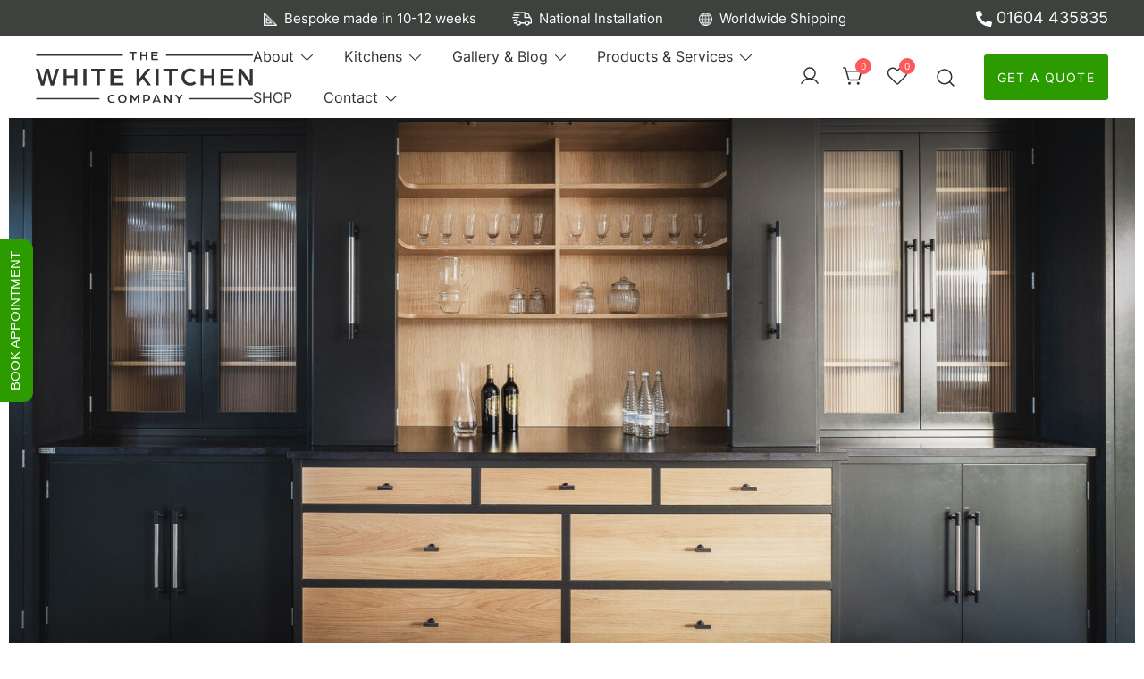

--- FILE ---
content_type: text/html; charset=UTF-8
request_url: https://thewhitekitchencompany.com/pages/solid-wood-kitchens
body_size: 42286
content:
<!doctype html>
<html lang="en-GB" prefix="og: https://ogp.me/ns#">
<head>
	<meta charset="UTF-8">
	<meta name="viewport" content="width=device-width, initial-scale=1">
	<link rel="profile" href="https://gmpg.org/xfn/11">

	
<!-- Search Engine Optimization by Rank Math PRO - https://rankmath.com/ -->
<title>Solid Wood Kitchens | Wooden Kitchen Units | Real Wood Cabinets</title>
<meta name="description" content="It can be hard to find wooden units that are solid without breaking the bank and there&#039;s no need to settle for second best when it comes to buying a real solid wood kitchen. Our transparent pricing enables you to cost your kitchen on-line without waiting for a sales quote."/>
<meta name="robots" content="follow, index, max-snippet:-1, max-video-preview:-1, max-image-preview:large"/>
<link rel="canonical" href="https://thewhitekitchencompany.com/pages/solid-wood-kitchens" />
<meta property="og:locale" content="en_GB" />
<meta property="og:type" content="article" />
<meta property="og:title" content="Solid Wood Kitchens | Wooden Kitchen Units | Real Wood Cabinets" />
<meta property="og:description" content="It can be hard to find wooden units that are solid without breaking the bank and there&#039;s no need to settle for second best when it comes to buying a real solid wood kitchen. Our transparent pricing enables you to cost your kitchen on-line without waiting for a sales quote." />
<meta property="og:url" content="https://thewhitekitchencompany.com/pages/solid-wood-kitchens" />
<meta property="og:site_name" content="The White Kitchen Company" />
<meta property="article:publisher" content="https://www.facebook.com/thewhitekitchencompany/" />
<meta property="og:updated_time" content="2025-06-25T14:07:01+01:00" />
<meta property="og:image" content="https://thewhitekitchencompany.com/wp-content/uploads/2023/12/Artboard-2-copy-3-1024x504.jpg" />
<meta property="og:image:secure_url" content="https://thewhitekitchencompany.com/wp-content/uploads/2023/12/Artboard-2-copy-3-1024x504.jpg" />
<meta property="og:image:width" content="1024" />
<meta property="og:image:height" content="504" />
<meta property="og:image:alt" content="solid wood kitchens" />
<meta property="og:image:type" content="image/jpeg" />
<meta name="twitter:card" content="summary_large_image" />
<meta name="twitter:title" content="Solid Wood Kitchens | Wooden Kitchen Units | Real Wood Cabinets" />
<meta name="twitter:description" content="It can be hard to find wooden units that are solid without breaking the bank and there&#039;s no need to settle for second best when it comes to buying a real solid wood kitchen. Our transparent pricing enables you to cost your kitchen on-line without waiting for a sales quote." />
<meta name="twitter:image" content="https://thewhitekitchencompany.com/wp-content/uploads/2023/12/Artboard-2-copy-3-1024x504.jpg" />
<meta name="twitter:label1" content="Time to read" />
<meta name="twitter:data1" content="2 minutes" />
<script type="application/ld+json" class="rank-math-schema-pro">{"@context":"https://schema.org","@graph":[{"@type":"BreadcrumbList","@id":"https://thewhitekitchencompany.com/pages/solid-wood-kitchens#breadcrumb","itemListElement":[{"@type":"ListItem","position":"1","item":{"@id":"https://thewhitekitchencompany/","name":"Home"}},{"@type":"ListItem","position":"2","item":{"@id":"https://thewhitekitchencompany.com/pages","name":"Pages"}},{"@type":"ListItem","position":"3","item":{"@id":"https://thewhitekitchencompany.com/pages/solid-wood-kitchens","name":"Solid Wood Kitchens"}}]}]}</script>
<!-- /Rank Math WordPress SEO plugin -->

<link rel='dns-prefetch' href='//connect.facebook.net' />
<link rel="alternate" type="application/rss+xml" title="The White Kitchen Company &raquo; Feed" href="https://thewhitekitchencompany.com/feed" />
<link rel="alternate" type="application/rss+xml" title="The White Kitchen Company &raquo; Comments Feed" href="https://thewhitekitchencompany.com/comments/feed" />
<link rel="alternate" title="oEmbed (JSON)" type="application/json+oembed" href="https://thewhitekitchencompany.com/wp-json/oembed/1.0/embed?url=https%3A%2F%2Fthewhitekitchencompany.com%2Fpages%2Fsolid-wood-kitchens" />
<link rel="alternate" title="oEmbed (XML)" type="text/xml+oembed" href="https://thewhitekitchencompany.com/wp-json/oembed/1.0/embed?url=https%3A%2F%2Fthewhitekitchencompany.com%2Fpages%2Fsolid-wood-kitchens&#038;format=xml" />
<style id='wp-img-auto-sizes-contain-inline-css'>
img:is([sizes=auto i],[sizes^="auto," i]){contain-intrinsic-size:3000px 1500px}
/*# sourceURL=wp-img-auto-sizes-contain-inline-css */
</style>
<link rel='stylesheet' id='share-cart-block-css' href='https://thewhitekitchencompany.com/wp-content/plugins/save-share-cart/build/style-share-cart-block.css?ver=1.0.9' media='all' />
<link rel='stylesheet' id='share-cart-checkout-block-css' href='https://thewhitekitchencompany.com/wp-content/plugins/save-share-cart/build/style-share-cart-checkout-block.css?ver=1.0.9' media='all' />
<link rel='stylesheet' id='botiga-woocommerce-style-css' href='https://thewhitekitchencompany.com/wp-content/themes/botiga/assets/css/woocommerce.min.css?ver=2.4.0' media='all' />
<style id='botiga-woocommerce-style-inline-css'>
@font-face {
			font-family: "star";
			src: url("https://thewhitekitchencompany.com/wp-content/plugins/woocommerce/assets/fonts/star.eot");
			src: url("https://thewhitekitchencompany.com/wp-content/plugins/woocommerce/assets/fonts/star.eot?#iefix") format("embedded-opentype"),
				url("https://thewhitekitchencompany.com/wp-content/plugins/woocommerce/assets/fonts/star.woff") format("woff"),
				url("https://thewhitekitchencompany.com/wp-content/plugins/woocommerce/assets/fonts/star.ttf") format("truetype"),
				url("https://thewhitekitchencompany.com/wp-content/plugins/woocommerce/assets/fonts/star.svg#star") format("svg");
			font-weight: normal;
			font-style: normal;
		}
		@font-face {
			font-family: "WooCommerce";
			src: url("https://thewhitekitchencompany.com/wp-content/plugins/woocommerce/assets/fonts/WooCommerce.eot");
			src: url("https://thewhitekitchencompany.com/wp-content/plugins/woocommerce/assets/fonts/WooCommerce.eot?#iefix") format("embedded-opentype"),
				url("https://thewhitekitchencompany.com/wp-content/plugins/woocommerce/assets/fonts/WooCommerce.woff") format("woff"),
				url("https://thewhitekitchencompany.com/wp-content/plugins/woocommerce/assets/fonts/WooCommerce.ttf") format("truetype"),
				url("https://thewhitekitchencompany.com/wp-content/plugins/woocommerce/assets/fonts/WooCommerce.svg#WooCommerce") format("svg");
			font-weight: normal;
			font-style: normal;
		}
/*# sourceURL=botiga-woocommerce-style-inline-css */
</style>
<style id='wp-emoji-styles-inline-css'>

	img.wp-smiley, img.emoji {
		display: inline !important;
		border: none !important;
		box-shadow: none !important;
		height: 1em !important;
		width: 1em !important;
		margin: 0 0.07em !important;
		vertical-align: -0.1em !important;
		background: none !important;
		padding: 0 !important;
	}
/*# sourceURL=wp-emoji-styles-inline-css */
</style>
<style id='wp-block-library-inline-css'>
:root{--wp-block-synced-color:#7a00df;--wp-block-synced-color--rgb:122,0,223;--wp-bound-block-color:var(--wp-block-synced-color);--wp-editor-canvas-background:#ddd;--wp-admin-theme-color:#007cba;--wp-admin-theme-color--rgb:0,124,186;--wp-admin-theme-color-darker-10:#006ba1;--wp-admin-theme-color-darker-10--rgb:0,107,160.5;--wp-admin-theme-color-darker-20:#005a87;--wp-admin-theme-color-darker-20--rgb:0,90,135;--wp-admin-border-width-focus:2px}@media (min-resolution:192dpi){:root{--wp-admin-border-width-focus:1.5px}}.wp-element-button{cursor:pointer}:root .has-very-light-gray-background-color{background-color:#eee}:root .has-very-dark-gray-background-color{background-color:#313131}:root .has-very-light-gray-color{color:#eee}:root .has-very-dark-gray-color{color:#313131}:root .has-vivid-green-cyan-to-vivid-cyan-blue-gradient-background{background:linear-gradient(135deg,#00d084,#0693e3)}:root .has-purple-crush-gradient-background{background:linear-gradient(135deg,#34e2e4,#4721fb 50%,#ab1dfe)}:root .has-hazy-dawn-gradient-background{background:linear-gradient(135deg,#faaca8,#dad0ec)}:root .has-subdued-olive-gradient-background{background:linear-gradient(135deg,#fafae1,#67a671)}:root .has-atomic-cream-gradient-background{background:linear-gradient(135deg,#fdd79a,#004a59)}:root .has-nightshade-gradient-background{background:linear-gradient(135deg,#330968,#31cdcf)}:root .has-midnight-gradient-background{background:linear-gradient(135deg,#020381,#2874fc)}:root{--wp--preset--font-size--normal:16px;--wp--preset--font-size--huge:42px}.has-regular-font-size{font-size:1em}.has-larger-font-size{font-size:2.625em}.has-normal-font-size{font-size:var(--wp--preset--font-size--normal)}.has-huge-font-size{font-size:var(--wp--preset--font-size--huge)}.has-text-align-center{text-align:center}.has-text-align-left{text-align:left}.has-text-align-right{text-align:right}.has-fit-text{white-space:nowrap!important}#end-resizable-editor-section{display:none}.aligncenter{clear:both}.items-justified-left{justify-content:flex-start}.items-justified-center{justify-content:center}.items-justified-right{justify-content:flex-end}.items-justified-space-between{justify-content:space-between}.screen-reader-text{border:0;clip-path:inset(50%);height:1px;margin:-1px;overflow:hidden;padding:0;position:absolute;width:1px;word-wrap:normal!important}.screen-reader-text:focus{background-color:#ddd;clip-path:none;color:#444;display:block;font-size:1em;height:auto;left:5px;line-height:normal;padding:15px 23px 14px;text-decoration:none;top:5px;width:auto;z-index:100000}html :where(.has-border-color){border-style:solid}html :where([style*=border-top-color]){border-top-style:solid}html :where([style*=border-right-color]){border-right-style:solid}html :where([style*=border-bottom-color]){border-bottom-style:solid}html :where([style*=border-left-color]){border-left-style:solid}html :where([style*=border-width]){border-style:solid}html :where([style*=border-top-width]){border-top-style:solid}html :where([style*=border-right-width]){border-right-style:solid}html :where([style*=border-bottom-width]){border-bottom-style:solid}html :where([style*=border-left-width]){border-left-style:solid}html :where(img[class*=wp-image-]){height:auto;max-width:100%}:where(figure){margin:0 0 1em}html :where(.is-position-sticky){--wp-admin--admin-bar--position-offset:var(--wp-admin--admin-bar--height,0px)}@media screen and (max-width:600px){html :where(.is-position-sticky){--wp-admin--admin-bar--position-offset:0px}}

/*# sourceURL=wp-block-library-inline-css */
</style><style id='wp-block-cover-inline-css'>
.wp-block-cover,.wp-block-cover-image{align-items:center;background-position:50%;box-sizing:border-box;display:flex;justify-content:center;min-height:430px;overflow:hidden;overflow:clip;padding:1em;position:relative}.wp-block-cover .has-background-dim:not([class*=-background-color]),.wp-block-cover-image .has-background-dim:not([class*=-background-color]),.wp-block-cover-image.has-background-dim:not([class*=-background-color]),.wp-block-cover.has-background-dim:not([class*=-background-color]){background-color:#000}.wp-block-cover .has-background-dim.has-background-gradient,.wp-block-cover-image .has-background-dim.has-background-gradient{background-color:initial}.wp-block-cover-image.has-background-dim:before,.wp-block-cover.has-background-dim:before{background-color:inherit;content:""}.wp-block-cover .wp-block-cover__background,.wp-block-cover .wp-block-cover__gradient-background,.wp-block-cover-image .wp-block-cover__background,.wp-block-cover-image .wp-block-cover__gradient-background,.wp-block-cover-image.has-background-dim:not(.has-background-gradient):before,.wp-block-cover.has-background-dim:not(.has-background-gradient):before{bottom:0;left:0;opacity:.5;position:absolute;right:0;top:0}.wp-block-cover-image.has-background-dim.has-background-dim-10 .wp-block-cover__background,.wp-block-cover-image.has-background-dim.has-background-dim-10 .wp-block-cover__gradient-background,.wp-block-cover-image.has-background-dim.has-background-dim-10:not(.has-background-gradient):before,.wp-block-cover.has-background-dim.has-background-dim-10 .wp-block-cover__background,.wp-block-cover.has-background-dim.has-background-dim-10 .wp-block-cover__gradient-background,.wp-block-cover.has-background-dim.has-background-dim-10:not(.has-background-gradient):before{opacity:.1}.wp-block-cover-image.has-background-dim.has-background-dim-20 .wp-block-cover__background,.wp-block-cover-image.has-background-dim.has-background-dim-20 .wp-block-cover__gradient-background,.wp-block-cover-image.has-background-dim.has-background-dim-20:not(.has-background-gradient):before,.wp-block-cover.has-background-dim.has-background-dim-20 .wp-block-cover__background,.wp-block-cover.has-background-dim.has-background-dim-20 .wp-block-cover__gradient-background,.wp-block-cover.has-background-dim.has-background-dim-20:not(.has-background-gradient):before{opacity:.2}.wp-block-cover-image.has-background-dim.has-background-dim-30 .wp-block-cover__background,.wp-block-cover-image.has-background-dim.has-background-dim-30 .wp-block-cover__gradient-background,.wp-block-cover-image.has-background-dim.has-background-dim-30:not(.has-background-gradient):before,.wp-block-cover.has-background-dim.has-background-dim-30 .wp-block-cover__background,.wp-block-cover.has-background-dim.has-background-dim-30 .wp-block-cover__gradient-background,.wp-block-cover.has-background-dim.has-background-dim-30:not(.has-background-gradient):before{opacity:.3}.wp-block-cover-image.has-background-dim.has-background-dim-40 .wp-block-cover__background,.wp-block-cover-image.has-background-dim.has-background-dim-40 .wp-block-cover__gradient-background,.wp-block-cover-image.has-background-dim.has-background-dim-40:not(.has-background-gradient):before,.wp-block-cover.has-background-dim.has-background-dim-40 .wp-block-cover__background,.wp-block-cover.has-background-dim.has-background-dim-40 .wp-block-cover__gradient-background,.wp-block-cover.has-background-dim.has-background-dim-40:not(.has-background-gradient):before{opacity:.4}.wp-block-cover-image.has-background-dim.has-background-dim-50 .wp-block-cover__background,.wp-block-cover-image.has-background-dim.has-background-dim-50 .wp-block-cover__gradient-background,.wp-block-cover-image.has-background-dim.has-background-dim-50:not(.has-background-gradient):before,.wp-block-cover.has-background-dim.has-background-dim-50 .wp-block-cover__background,.wp-block-cover.has-background-dim.has-background-dim-50 .wp-block-cover__gradient-background,.wp-block-cover.has-background-dim.has-background-dim-50:not(.has-background-gradient):before{opacity:.5}.wp-block-cover-image.has-background-dim.has-background-dim-60 .wp-block-cover__background,.wp-block-cover-image.has-background-dim.has-background-dim-60 .wp-block-cover__gradient-background,.wp-block-cover-image.has-background-dim.has-background-dim-60:not(.has-background-gradient):before,.wp-block-cover.has-background-dim.has-background-dim-60 .wp-block-cover__background,.wp-block-cover.has-background-dim.has-background-dim-60 .wp-block-cover__gradient-background,.wp-block-cover.has-background-dim.has-background-dim-60:not(.has-background-gradient):before{opacity:.6}.wp-block-cover-image.has-background-dim.has-background-dim-70 .wp-block-cover__background,.wp-block-cover-image.has-background-dim.has-background-dim-70 .wp-block-cover__gradient-background,.wp-block-cover-image.has-background-dim.has-background-dim-70:not(.has-background-gradient):before,.wp-block-cover.has-background-dim.has-background-dim-70 .wp-block-cover__background,.wp-block-cover.has-background-dim.has-background-dim-70 .wp-block-cover__gradient-background,.wp-block-cover.has-background-dim.has-background-dim-70:not(.has-background-gradient):before{opacity:.7}.wp-block-cover-image.has-background-dim.has-background-dim-80 .wp-block-cover__background,.wp-block-cover-image.has-background-dim.has-background-dim-80 .wp-block-cover__gradient-background,.wp-block-cover-image.has-background-dim.has-background-dim-80:not(.has-background-gradient):before,.wp-block-cover.has-background-dim.has-background-dim-80 .wp-block-cover__background,.wp-block-cover.has-background-dim.has-background-dim-80 .wp-block-cover__gradient-background,.wp-block-cover.has-background-dim.has-background-dim-80:not(.has-background-gradient):before{opacity:.8}.wp-block-cover-image.has-background-dim.has-background-dim-90 .wp-block-cover__background,.wp-block-cover-image.has-background-dim.has-background-dim-90 .wp-block-cover__gradient-background,.wp-block-cover-image.has-background-dim.has-background-dim-90:not(.has-background-gradient):before,.wp-block-cover.has-background-dim.has-background-dim-90 .wp-block-cover__background,.wp-block-cover.has-background-dim.has-background-dim-90 .wp-block-cover__gradient-background,.wp-block-cover.has-background-dim.has-background-dim-90:not(.has-background-gradient):before{opacity:.9}.wp-block-cover-image.has-background-dim.has-background-dim-100 .wp-block-cover__background,.wp-block-cover-image.has-background-dim.has-background-dim-100 .wp-block-cover__gradient-background,.wp-block-cover-image.has-background-dim.has-background-dim-100:not(.has-background-gradient):before,.wp-block-cover.has-background-dim.has-background-dim-100 .wp-block-cover__background,.wp-block-cover.has-background-dim.has-background-dim-100 .wp-block-cover__gradient-background,.wp-block-cover.has-background-dim.has-background-dim-100:not(.has-background-gradient):before{opacity:1}.wp-block-cover .wp-block-cover__background.has-background-dim.has-background-dim-0,.wp-block-cover .wp-block-cover__gradient-background.has-background-dim.has-background-dim-0,.wp-block-cover-image .wp-block-cover__background.has-background-dim.has-background-dim-0,.wp-block-cover-image .wp-block-cover__gradient-background.has-background-dim.has-background-dim-0{opacity:0}.wp-block-cover .wp-block-cover__background.has-background-dim.has-background-dim-10,.wp-block-cover .wp-block-cover__gradient-background.has-background-dim.has-background-dim-10,.wp-block-cover-image .wp-block-cover__background.has-background-dim.has-background-dim-10,.wp-block-cover-image .wp-block-cover__gradient-background.has-background-dim.has-background-dim-10{opacity:.1}.wp-block-cover .wp-block-cover__background.has-background-dim.has-background-dim-20,.wp-block-cover .wp-block-cover__gradient-background.has-background-dim.has-background-dim-20,.wp-block-cover-image .wp-block-cover__background.has-background-dim.has-background-dim-20,.wp-block-cover-image .wp-block-cover__gradient-background.has-background-dim.has-background-dim-20{opacity:.2}.wp-block-cover .wp-block-cover__background.has-background-dim.has-background-dim-30,.wp-block-cover .wp-block-cover__gradient-background.has-background-dim.has-background-dim-30,.wp-block-cover-image .wp-block-cover__background.has-background-dim.has-background-dim-30,.wp-block-cover-image .wp-block-cover__gradient-background.has-background-dim.has-background-dim-30{opacity:.3}.wp-block-cover .wp-block-cover__background.has-background-dim.has-background-dim-40,.wp-block-cover .wp-block-cover__gradient-background.has-background-dim.has-background-dim-40,.wp-block-cover-image .wp-block-cover__background.has-background-dim.has-background-dim-40,.wp-block-cover-image .wp-block-cover__gradient-background.has-background-dim.has-background-dim-40{opacity:.4}.wp-block-cover .wp-block-cover__background.has-background-dim.has-background-dim-50,.wp-block-cover .wp-block-cover__gradient-background.has-background-dim.has-background-dim-50,.wp-block-cover-image .wp-block-cover__background.has-background-dim.has-background-dim-50,.wp-block-cover-image .wp-block-cover__gradient-background.has-background-dim.has-background-dim-50{opacity:.5}.wp-block-cover .wp-block-cover__background.has-background-dim.has-background-dim-60,.wp-block-cover .wp-block-cover__gradient-background.has-background-dim.has-background-dim-60,.wp-block-cover-image .wp-block-cover__background.has-background-dim.has-background-dim-60,.wp-block-cover-image .wp-block-cover__gradient-background.has-background-dim.has-background-dim-60{opacity:.6}.wp-block-cover .wp-block-cover__background.has-background-dim.has-background-dim-70,.wp-block-cover .wp-block-cover__gradient-background.has-background-dim.has-background-dim-70,.wp-block-cover-image .wp-block-cover__background.has-background-dim.has-background-dim-70,.wp-block-cover-image .wp-block-cover__gradient-background.has-background-dim.has-background-dim-70{opacity:.7}.wp-block-cover .wp-block-cover__background.has-background-dim.has-background-dim-80,.wp-block-cover .wp-block-cover__gradient-background.has-background-dim.has-background-dim-80,.wp-block-cover-image .wp-block-cover__background.has-background-dim.has-background-dim-80,.wp-block-cover-image .wp-block-cover__gradient-background.has-background-dim.has-background-dim-80{opacity:.8}.wp-block-cover .wp-block-cover__background.has-background-dim.has-background-dim-90,.wp-block-cover .wp-block-cover__gradient-background.has-background-dim.has-background-dim-90,.wp-block-cover-image .wp-block-cover__background.has-background-dim.has-background-dim-90,.wp-block-cover-image .wp-block-cover__gradient-background.has-background-dim.has-background-dim-90{opacity:.9}.wp-block-cover .wp-block-cover__background.has-background-dim.has-background-dim-100,.wp-block-cover .wp-block-cover__gradient-background.has-background-dim.has-background-dim-100,.wp-block-cover-image .wp-block-cover__background.has-background-dim.has-background-dim-100,.wp-block-cover-image .wp-block-cover__gradient-background.has-background-dim.has-background-dim-100{opacity:1}.wp-block-cover-image.alignleft,.wp-block-cover-image.alignright,.wp-block-cover.alignleft,.wp-block-cover.alignright{max-width:420px;width:100%}.wp-block-cover-image.aligncenter,.wp-block-cover-image.alignleft,.wp-block-cover-image.alignright,.wp-block-cover.aligncenter,.wp-block-cover.alignleft,.wp-block-cover.alignright{display:flex}.wp-block-cover .wp-block-cover__inner-container,.wp-block-cover-image .wp-block-cover__inner-container{color:inherit;position:relative;width:100%}.wp-block-cover-image.is-position-top-left,.wp-block-cover.is-position-top-left{align-items:flex-start;justify-content:flex-start}.wp-block-cover-image.is-position-top-center,.wp-block-cover.is-position-top-center{align-items:flex-start;justify-content:center}.wp-block-cover-image.is-position-top-right,.wp-block-cover.is-position-top-right{align-items:flex-start;justify-content:flex-end}.wp-block-cover-image.is-position-center-left,.wp-block-cover.is-position-center-left{align-items:center;justify-content:flex-start}.wp-block-cover-image.is-position-center-center,.wp-block-cover.is-position-center-center{align-items:center;justify-content:center}.wp-block-cover-image.is-position-center-right,.wp-block-cover.is-position-center-right{align-items:center;justify-content:flex-end}.wp-block-cover-image.is-position-bottom-left,.wp-block-cover.is-position-bottom-left{align-items:flex-end;justify-content:flex-start}.wp-block-cover-image.is-position-bottom-center,.wp-block-cover.is-position-bottom-center{align-items:flex-end;justify-content:center}.wp-block-cover-image.is-position-bottom-right,.wp-block-cover.is-position-bottom-right{align-items:flex-end;justify-content:flex-end}.wp-block-cover-image.has-custom-content-position.has-custom-content-position .wp-block-cover__inner-container,.wp-block-cover.has-custom-content-position.has-custom-content-position .wp-block-cover__inner-container{margin:0}.wp-block-cover-image.has-custom-content-position.has-custom-content-position.is-position-bottom-left .wp-block-cover__inner-container,.wp-block-cover-image.has-custom-content-position.has-custom-content-position.is-position-bottom-right .wp-block-cover__inner-container,.wp-block-cover-image.has-custom-content-position.has-custom-content-position.is-position-center-left .wp-block-cover__inner-container,.wp-block-cover-image.has-custom-content-position.has-custom-content-position.is-position-center-right .wp-block-cover__inner-container,.wp-block-cover-image.has-custom-content-position.has-custom-content-position.is-position-top-left .wp-block-cover__inner-container,.wp-block-cover-image.has-custom-content-position.has-custom-content-position.is-position-top-right .wp-block-cover__inner-container,.wp-block-cover.has-custom-content-position.has-custom-content-position.is-position-bottom-left .wp-block-cover__inner-container,.wp-block-cover.has-custom-content-position.has-custom-content-position.is-position-bottom-right .wp-block-cover__inner-container,.wp-block-cover.has-custom-content-position.has-custom-content-position.is-position-center-left .wp-block-cover__inner-container,.wp-block-cover.has-custom-content-position.has-custom-content-position.is-position-center-right .wp-block-cover__inner-container,.wp-block-cover.has-custom-content-position.has-custom-content-position.is-position-top-left .wp-block-cover__inner-container,.wp-block-cover.has-custom-content-position.has-custom-content-position.is-position-top-right .wp-block-cover__inner-container{margin:0;width:auto}.wp-block-cover .wp-block-cover__image-background,.wp-block-cover video.wp-block-cover__video-background,.wp-block-cover-image .wp-block-cover__image-background,.wp-block-cover-image video.wp-block-cover__video-background{border:none;bottom:0;box-shadow:none;height:100%;left:0;margin:0;max-height:none;max-width:none;object-fit:cover;outline:none;padding:0;position:absolute;right:0;top:0;width:100%}.wp-block-cover-image.has-parallax,.wp-block-cover.has-parallax,.wp-block-cover__image-background.has-parallax,video.wp-block-cover__video-background.has-parallax{background-attachment:fixed;background-repeat:no-repeat;background-size:cover}@supports (-webkit-touch-callout:inherit){.wp-block-cover-image.has-parallax,.wp-block-cover.has-parallax,.wp-block-cover__image-background.has-parallax,video.wp-block-cover__video-background.has-parallax{background-attachment:scroll}}@media (prefers-reduced-motion:reduce){.wp-block-cover-image.has-parallax,.wp-block-cover.has-parallax,.wp-block-cover__image-background.has-parallax,video.wp-block-cover__video-background.has-parallax{background-attachment:scroll}}.wp-block-cover-image.is-repeated,.wp-block-cover.is-repeated,.wp-block-cover__image-background.is-repeated,video.wp-block-cover__video-background.is-repeated{background-repeat:repeat;background-size:auto}.wp-block-cover-image-text,.wp-block-cover-image-text a,.wp-block-cover-image-text a:active,.wp-block-cover-image-text a:focus,.wp-block-cover-image-text a:hover,.wp-block-cover-text,.wp-block-cover-text a,.wp-block-cover-text a:active,.wp-block-cover-text a:focus,.wp-block-cover-text a:hover,section.wp-block-cover-image h2,section.wp-block-cover-image h2 a,section.wp-block-cover-image h2 a:active,section.wp-block-cover-image h2 a:focus,section.wp-block-cover-image h2 a:hover{color:#fff}.wp-block-cover-image .wp-block-cover.has-left-content{justify-content:flex-start}.wp-block-cover-image .wp-block-cover.has-right-content{justify-content:flex-end}.wp-block-cover-image.has-left-content .wp-block-cover-image-text,.wp-block-cover.has-left-content .wp-block-cover-text,section.wp-block-cover-image.has-left-content>h2{margin-left:0;text-align:left}.wp-block-cover-image.has-right-content .wp-block-cover-image-text,.wp-block-cover.has-right-content .wp-block-cover-text,section.wp-block-cover-image.has-right-content>h2{margin-right:0;text-align:right}.wp-block-cover .wp-block-cover-text,.wp-block-cover-image .wp-block-cover-image-text,section.wp-block-cover-image>h2{font-size:2em;line-height:1.25;margin-bottom:0;max-width:840px;padding:.44em;text-align:center;z-index:1}:where(.wp-block-cover-image:not(.has-text-color)),:where(.wp-block-cover:not(.has-text-color)){color:#fff}:where(.wp-block-cover-image.is-light:not(.has-text-color)),:where(.wp-block-cover.is-light:not(.has-text-color)){color:#000}:root :where(.wp-block-cover h1:not(.has-text-color)),:root :where(.wp-block-cover h2:not(.has-text-color)),:root :where(.wp-block-cover h3:not(.has-text-color)),:root :where(.wp-block-cover h4:not(.has-text-color)),:root :where(.wp-block-cover h5:not(.has-text-color)),:root :where(.wp-block-cover h6:not(.has-text-color)),:root :where(.wp-block-cover p:not(.has-text-color)){color:inherit}body:not(.editor-styles-wrapper) .wp-block-cover:not(.wp-block-cover:has(.wp-block-cover__background+.wp-block-cover__inner-container)) .wp-block-cover__image-background,body:not(.editor-styles-wrapper) .wp-block-cover:not(.wp-block-cover:has(.wp-block-cover__background+.wp-block-cover__inner-container)) .wp-block-cover__video-background{z-index:0}body:not(.editor-styles-wrapper) .wp-block-cover:not(.wp-block-cover:has(.wp-block-cover__background+.wp-block-cover__inner-container)) .wp-block-cover__background,body:not(.editor-styles-wrapper) .wp-block-cover:not(.wp-block-cover:has(.wp-block-cover__background+.wp-block-cover__inner-container)) .wp-block-cover__gradient-background,body:not(.editor-styles-wrapper) .wp-block-cover:not(.wp-block-cover:has(.wp-block-cover__background+.wp-block-cover__inner-container)) .wp-block-cover__inner-container,body:not(.editor-styles-wrapper) .wp-block-cover:not(.wp-block-cover:has(.wp-block-cover__background+.wp-block-cover__inner-container)).has-background-dim:not(.has-background-gradient):before{z-index:1}.has-modal-open body:not(.editor-styles-wrapper) .wp-block-cover:not(.wp-block-cover:has(.wp-block-cover__background+.wp-block-cover__inner-container)) .wp-block-cover__inner-container{z-index:auto}
/*# sourceURL=https://thewhitekitchencompany.com/wp-includes/blocks/cover/style.min.css */
</style>
<style id='wp-block-list-inline-css'>
ol,ul{box-sizing:border-box}:root :where(.wp-block-list.has-background){padding:1.25em 2.375em}
/*# sourceURL=https://thewhitekitchencompany.com/wp-includes/blocks/list/style.min.css */
</style>
<style id='wp-block-group-inline-css'>
.wp-block-group{box-sizing:border-box}:where(.wp-block-group.wp-block-group-is-layout-constrained){position:relative}
/*# sourceURL=https://thewhitekitchencompany.com/wp-includes/blocks/group/style.min.css */
</style>
<style id='wp-block-spacer-inline-css'>
.wp-block-spacer{clear:both}
/*# sourceURL=https://thewhitekitchencompany.com/wp-includes/blocks/spacer/style.min.css */
</style>
<link rel='stylesheet' id='wc-blocks-style-css' href='https://thewhitekitchencompany.com/wp-content/plugins/woocommerce/assets/client/blocks/wc-blocks.css?ver=wc-10.4.3' media='all' />
<style id='global-styles-inline-css'>
:root{--wp--preset--aspect-ratio--square: 1;--wp--preset--aspect-ratio--4-3: 4/3;--wp--preset--aspect-ratio--3-4: 3/4;--wp--preset--aspect-ratio--3-2: 3/2;--wp--preset--aspect-ratio--2-3: 2/3;--wp--preset--aspect-ratio--16-9: 16/9;--wp--preset--aspect-ratio--9-16: 9/16;--wp--preset--color--black: #000000;--wp--preset--color--cyan-bluish-gray: #abb8c3;--wp--preset--color--white: #ffffff;--wp--preset--color--pale-pink: #f78da7;--wp--preset--color--vivid-red: #cf2e2e;--wp--preset--color--luminous-vivid-orange: #ff6900;--wp--preset--color--luminous-vivid-amber: #fcb900;--wp--preset--color--light-green-cyan: #7bdcb5;--wp--preset--color--vivid-green-cyan: #00d084;--wp--preset--color--pale-cyan-blue: #8ed1fc;--wp--preset--color--vivid-cyan-blue: #0693e3;--wp--preset--color--vivid-purple: #9b51e0;--wp--preset--color--color-0: #212121;--wp--preset--color--color-1: #212121;--wp--preset--color--color-2: #212121;--wp--preset--color--color-3: #212121;--wp--preset--color--color-4: #212121;--wp--preset--color--color-5: #212121;--wp--preset--color--color-6: #212121;--wp--preset--color--color-7: #212121;--wp--preset--gradient--vivid-cyan-blue-to-vivid-purple: linear-gradient(135deg,rgb(6,147,227) 0%,rgb(155,81,224) 100%);--wp--preset--gradient--light-green-cyan-to-vivid-green-cyan: linear-gradient(135deg,rgb(122,220,180) 0%,rgb(0,208,130) 100%);--wp--preset--gradient--luminous-vivid-amber-to-luminous-vivid-orange: linear-gradient(135deg,rgb(252,185,0) 0%,rgb(255,105,0) 100%);--wp--preset--gradient--luminous-vivid-orange-to-vivid-red: linear-gradient(135deg,rgb(255,105,0) 0%,rgb(207,46,46) 100%);--wp--preset--gradient--very-light-gray-to-cyan-bluish-gray: linear-gradient(135deg,rgb(238,238,238) 0%,rgb(169,184,195) 100%);--wp--preset--gradient--cool-to-warm-spectrum: linear-gradient(135deg,rgb(74,234,220) 0%,rgb(151,120,209) 20%,rgb(207,42,186) 40%,rgb(238,44,130) 60%,rgb(251,105,98) 80%,rgb(254,248,76) 100%);--wp--preset--gradient--blush-light-purple: linear-gradient(135deg,rgb(255,206,236) 0%,rgb(152,150,240) 100%);--wp--preset--gradient--blush-bordeaux: linear-gradient(135deg,rgb(254,205,165) 0%,rgb(254,45,45) 50%,rgb(107,0,62) 100%);--wp--preset--gradient--luminous-dusk: linear-gradient(135deg,rgb(255,203,112) 0%,rgb(199,81,192) 50%,rgb(65,88,208) 100%);--wp--preset--gradient--pale-ocean: linear-gradient(135deg,rgb(255,245,203) 0%,rgb(182,227,212) 50%,rgb(51,167,181) 100%);--wp--preset--gradient--electric-grass: linear-gradient(135deg,rgb(202,248,128) 0%,rgb(113,206,126) 100%);--wp--preset--gradient--midnight: linear-gradient(135deg,rgb(2,3,129) 0%,rgb(40,116,252) 100%);--wp--preset--font-size--small: 14px;--wp--preset--font-size--medium: 20px;--wp--preset--font-size--large: 18px;--wp--preset--font-size--x-large: 42px;--wp--preset--font-size--normal: 16px;--wp--preset--font-size--larger: 24px;--wp--preset--font-size--extra-large: 32px;--wp--preset--font-size--huge: 48px;--wp--preset--font-size--gigantic: 64px;--wp--preset--spacing--20: 0.44rem;--wp--preset--spacing--30: 0.67rem;--wp--preset--spacing--40: 1rem;--wp--preset--spacing--50: 1.5rem;--wp--preset--spacing--60: 2.25rem;--wp--preset--spacing--70: 3.38rem;--wp--preset--spacing--80: 5.06rem;--wp--preset--shadow--natural: 6px 6px 9px rgba(0, 0, 0, 0.2);--wp--preset--shadow--deep: 12px 12px 50px rgba(0, 0, 0, 0.4);--wp--preset--shadow--sharp: 6px 6px 0px rgba(0, 0, 0, 0.2);--wp--preset--shadow--outlined: 6px 6px 0px -3px rgb(255, 255, 255), 6px 6px rgb(0, 0, 0);--wp--preset--shadow--crisp: 6px 6px 0px rgb(0, 0, 0);}:root :where(.is-layout-flow) > :first-child{margin-block-start: 0;}:root :where(.is-layout-flow) > :last-child{margin-block-end: 0;}:root :where(.is-layout-flow) > *{margin-block-start: 24px;margin-block-end: 0;}:root :where(.is-layout-constrained) > :first-child{margin-block-start: 0;}:root :where(.is-layout-constrained) > :last-child{margin-block-end: 0;}:root :where(.is-layout-constrained) > *{margin-block-start: 24px;margin-block-end: 0;}:root :where(.is-layout-flex){gap: 24px;}:root :where(.is-layout-grid){gap: 24px;}body .is-layout-flex{display: flex;}.is-layout-flex{flex-wrap: wrap;align-items: center;}.is-layout-flex > :is(*, div){margin: 0;}body .is-layout-grid{display: grid;}.is-layout-grid > :is(*, div){margin: 0;}.has-black-color{color: var(--wp--preset--color--black) !important;}.has-cyan-bluish-gray-color{color: var(--wp--preset--color--cyan-bluish-gray) !important;}.has-white-color{color: var(--wp--preset--color--white) !important;}.has-pale-pink-color{color: var(--wp--preset--color--pale-pink) !important;}.has-vivid-red-color{color: var(--wp--preset--color--vivid-red) !important;}.has-luminous-vivid-orange-color{color: var(--wp--preset--color--luminous-vivid-orange) !important;}.has-luminous-vivid-amber-color{color: var(--wp--preset--color--luminous-vivid-amber) !important;}.has-light-green-cyan-color{color: var(--wp--preset--color--light-green-cyan) !important;}.has-vivid-green-cyan-color{color: var(--wp--preset--color--vivid-green-cyan) !important;}.has-pale-cyan-blue-color{color: var(--wp--preset--color--pale-cyan-blue) !important;}.has-vivid-cyan-blue-color{color: var(--wp--preset--color--vivid-cyan-blue) !important;}.has-vivid-purple-color{color: var(--wp--preset--color--vivid-purple) !important;}.has-color-0-color{color: var(--wp--preset--color--color-0) !important;}.has-color-1-color{color: var(--wp--preset--color--color-1) !important;}.has-color-2-color{color: var(--wp--preset--color--color-2) !important;}.has-color-3-color{color: var(--wp--preset--color--color-3) !important;}.has-color-4-color{color: var(--wp--preset--color--color-4) !important;}.has-color-5-color{color: var(--wp--preset--color--color-5) !important;}.has-color-6-color{color: var(--wp--preset--color--color-6) !important;}.has-color-7-color{color: var(--wp--preset--color--color-7) !important;}.has-black-background-color{background-color: var(--wp--preset--color--black) !important;}.has-cyan-bluish-gray-background-color{background-color: var(--wp--preset--color--cyan-bluish-gray) !important;}.has-white-background-color{background-color: var(--wp--preset--color--white) !important;}.has-pale-pink-background-color{background-color: var(--wp--preset--color--pale-pink) !important;}.has-vivid-red-background-color{background-color: var(--wp--preset--color--vivid-red) !important;}.has-luminous-vivid-orange-background-color{background-color: var(--wp--preset--color--luminous-vivid-orange) !important;}.has-luminous-vivid-amber-background-color{background-color: var(--wp--preset--color--luminous-vivid-amber) !important;}.has-light-green-cyan-background-color{background-color: var(--wp--preset--color--light-green-cyan) !important;}.has-vivid-green-cyan-background-color{background-color: var(--wp--preset--color--vivid-green-cyan) !important;}.has-pale-cyan-blue-background-color{background-color: var(--wp--preset--color--pale-cyan-blue) !important;}.has-vivid-cyan-blue-background-color{background-color: var(--wp--preset--color--vivid-cyan-blue) !important;}.has-vivid-purple-background-color{background-color: var(--wp--preset--color--vivid-purple) !important;}.has-color-0-background-color{background-color: var(--wp--preset--color--color-0) !important;}.has-color-1-background-color{background-color: var(--wp--preset--color--color-1) !important;}.has-color-2-background-color{background-color: var(--wp--preset--color--color-2) !important;}.has-color-3-background-color{background-color: var(--wp--preset--color--color-3) !important;}.has-color-4-background-color{background-color: var(--wp--preset--color--color-4) !important;}.has-color-5-background-color{background-color: var(--wp--preset--color--color-5) !important;}.has-color-6-background-color{background-color: var(--wp--preset--color--color-6) !important;}.has-color-7-background-color{background-color: var(--wp--preset--color--color-7) !important;}.has-black-border-color{border-color: var(--wp--preset--color--black) !important;}.has-cyan-bluish-gray-border-color{border-color: var(--wp--preset--color--cyan-bluish-gray) !important;}.has-white-border-color{border-color: var(--wp--preset--color--white) !important;}.has-pale-pink-border-color{border-color: var(--wp--preset--color--pale-pink) !important;}.has-vivid-red-border-color{border-color: var(--wp--preset--color--vivid-red) !important;}.has-luminous-vivid-orange-border-color{border-color: var(--wp--preset--color--luminous-vivid-orange) !important;}.has-luminous-vivid-amber-border-color{border-color: var(--wp--preset--color--luminous-vivid-amber) !important;}.has-light-green-cyan-border-color{border-color: var(--wp--preset--color--light-green-cyan) !important;}.has-vivid-green-cyan-border-color{border-color: var(--wp--preset--color--vivid-green-cyan) !important;}.has-pale-cyan-blue-border-color{border-color: var(--wp--preset--color--pale-cyan-blue) !important;}.has-vivid-cyan-blue-border-color{border-color: var(--wp--preset--color--vivid-cyan-blue) !important;}.has-vivid-purple-border-color{border-color: var(--wp--preset--color--vivid-purple) !important;}.has-color-0-border-color{border-color: var(--wp--preset--color--color-0) !important;}.has-color-1-border-color{border-color: var(--wp--preset--color--color-1) !important;}.has-color-2-border-color{border-color: var(--wp--preset--color--color-2) !important;}.has-color-3-border-color{border-color: var(--wp--preset--color--color-3) !important;}.has-color-4-border-color{border-color: var(--wp--preset--color--color-4) !important;}.has-color-5-border-color{border-color: var(--wp--preset--color--color-5) !important;}.has-color-6-border-color{border-color: var(--wp--preset--color--color-6) !important;}.has-color-7-border-color{border-color: var(--wp--preset--color--color-7) !important;}.has-vivid-cyan-blue-to-vivid-purple-gradient-background{background: var(--wp--preset--gradient--vivid-cyan-blue-to-vivid-purple) !important;}.has-light-green-cyan-to-vivid-green-cyan-gradient-background{background: var(--wp--preset--gradient--light-green-cyan-to-vivid-green-cyan) !important;}.has-luminous-vivid-amber-to-luminous-vivid-orange-gradient-background{background: var(--wp--preset--gradient--luminous-vivid-amber-to-luminous-vivid-orange) !important;}.has-luminous-vivid-orange-to-vivid-red-gradient-background{background: var(--wp--preset--gradient--luminous-vivid-orange-to-vivid-red) !important;}.has-very-light-gray-to-cyan-bluish-gray-gradient-background{background: var(--wp--preset--gradient--very-light-gray-to-cyan-bluish-gray) !important;}.has-cool-to-warm-spectrum-gradient-background{background: var(--wp--preset--gradient--cool-to-warm-spectrum) !important;}.has-blush-light-purple-gradient-background{background: var(--wp--preset--gradient--blush-light-purple) !important;}.has-blush-bordeaux-gradient-background{background: var(--wp--preset--gradient--blush-bordeaux) !important;}.has-luminous-dusk-gradient-background{background: var(--wp--preset--gradient--luminous-dusk) !important;}.has-pale-ocean-gradient-background{background: var(--wp--preset--gradient--pale-ocean) !important;}.has-electric-grass-gradient-background{background: var(--wp--preset--gradient--electric-grass) !important;}.has-midnight-gradient-background{background: var(--wp--preset--gradient--midnight) !important;}.has-small-font-size{font-size: var(--wp--preset--font-size--small) !important;}.has-medium-font-size{font-size: var(--wp--preset--font-size--medium) !important;}.has-large-font-size{font-size: var(--wp--preset--font-size--large) !important;}.has-x-large-font-size{font-size: var(--wp--preset--font-size--x-large) !important;}.has-normal-font-size{font-size: var(--wp--preset--font-size--normal) !important;}.has-larger-font-size{font-size: var(--wp--preset--font-size--larger) !important;}.has-extra-large-font-size{font-size: var(--wp--preset--font-size--extra-large) !important;}.has-huge-font-size{font-size: var(--wp--preset--font-size--huge) !important;}.has-gigantic-font-size{font-size: var(--wp--preset--font-size--gigantic) !important;}
/*# sourceURL=global-styles-inline-css */
</style>
<style id='core-block-supports-inline-css'>
.wp-container-core-columns-is-layout-7fc3d43a{flex-wrap:nowrap;gap:2em var(--wp--preset--spacing--40);}.wp-container-core-columns-is-layout-28f84493{flex-wrap:nowrap;}.wp-elements-899b305155b67b9816805958385189c7 a:where(:not(.wp-element-button)){color:#fefefe;}.wp-elements-f047149cd77cabdf0d2296cc8a94dfa5 a:where(:not(.wp-element-button)){color:#ffffff;}.wp-elements-2b085f78d2b5bc7954a1409446f221ec a:where(:not(.wp-element-button)){color:#ffffff;}.wp-container-core-group-is-layout-2256e7f1{flex-wrap:nowrap;justify-content:center;}
/*# sourceURL=core-block-supports-inline-css */
</style>

<style id='classic-theme-styles-inline-css'>
/*! This file is auto-generated */
.wp-block-button__link{color:#fff;background-color:#32373c;border-radius:9999px;box-shadow:none;text-decoration:none;padding:calc(.667em + 2px) calc(1.333em + 2px);font-size:1.125em}.wp-block-file__button{background:#32373c;color:#fff;text-decoration:none}
/*# sourceURL=/wp-includes/css/classic-themes.min.css */
</style>
<link rel='stylesheet' id='athemes-blocks-common-css' href='https://thewhitekitchencompany.com/wp-content/plugins/athemes-blocks/assets/css/blocks-common.css?ver=1.1.4' media='all' />
<style id='athemes-blocks-common-inline-css'>

			@media (min-width: 1025px) {
				.atb-hide-desktop {
					display: none !important;
				}
			}

			@media (min-width: 768px) and (max-width: 1024px) {
				.atb-hide-tablet {
					display: none !important;
				}
			}

			@media (max-width: 767px) {
				.atb-hide-mobile {
					display: none !important;
				}
			}
		
/*# sourceURL=athemes-blocks-common-inline-css */
</style>
<link rel='stylesheet' id='athemes-blocks-style-css' href='https://thewhitekitchencompany.com/wp-content/plugins/athemes-blocks/v1/dist/blocks.style.build.css?ver=1.0.13' media='all' />
<link rel='stylesheet' id='wp-components-css' href='https://thewhitekitchencompany.com/wp-includes/css/dist/components/style.min.css?ver=6.9' media='all' />
<link rel='stylesheet' id='wp-preferences-css' href='https://thewhitekitchencompany.com/wp-includes/css/dist/preferences/style.min.css?ver=6.9' media='all' />
<link rel='stylesheet' id='wp-block-editor-css' href='https://thewhitekitchencompany.com/wp-includes/css/dist/block-editor/style.min.css?ver=6.9' media='all' />
<style id='wp-block-editor-inline-css'>

			@media (min-width: 1025px) {
				.atb-hide-desktop {
					display: none !important;
				}
			}

			@media (min-width: 768px) and (max-width: 1024px) {
				.atb-hide-tablet {
					display: none !important;
				}
			}

			@media (max-width: 767px) {
				.atb-hide-mobile {
					display: none !important;
				}
			}
		
/*# sourceURL=wp-block-editor-inline-css */
</style>
<link rel='stylesheet' id='popup-maker-block-library-style-css' href='https://thewhitekitchencompany.com/wp-content/plugins/popup-maker/dist/packages/block-library-style.css?ver=dbea705cfafe089d65f1' media='all' />
<link rel='stylesheet' id='wapf-frontend-css-css' href='https://thewhitekitchencompany.com/wp-content/plugins/advanced-product-fields-for-woocommerce/assets/css/frontend.min.css?ver=1.6.18' media='all' />
<link rel='stylesheet' id='dashicons-css' href='https://thewhitekitchencompany.com/wp-includes/css/dashicons.min.css?ver=6.9' media='all' />
<link rel='stylesheet' id='wsc-frontend-style-css' href='https://thewhitekitchencompany.com/wp-content/plugins/save-share-cart/assets/frontend_style.css?ver=1.1.4' media='all' />
<style id='woocommerce-inline-inline-css'>
.woocommerce form .form-row .required { visibility: visible; }
/*# sourceURL=woocommerce-inline-inline-css */
</style>
<link rel='stylesheet' id='wcap_abandoned_details_modal-css' href='https://thewhitekitchencompany.com/wp-content/plugins/woocommerce-abandon-cart-pro/assets/css/frontend/wcap_atc_detail_modal.css?ver=9.15.1' media='all' />
<link rel='stylesheet' id='botiga-google-fonts-css' href='https://thewhitekitchencompany.com/wp-content/fonts/73f40aeb7dd74ac79ec5fe9350e6145e.css?ver=2.4.0' media='all' />
<link rel='stylesheet' id='botiga-bhfb-css' href='https://thewhitekitchencompany.com/wp-content/themes/botiga/assets/css/botiga-bhfb.min.css?ver=2.4.0' media='all' />
<link rel='stylesheet' id='flexible-shipping-free-shipping-css' href='https://thewhitekitchencompany.com/wp-content/plugins/flexible-shipping/assets/dist/css/free-shipping.css?ver=6.5.3.2' media='all' />
<link rel='stylesheet' id='botiga-image-swap-css' href='https://thewhitekitchencompany.com/wp-content/plugins/botiga-pro/assets/css/botiga-image-swap.min.css?ver=1.5.7' media='all' />
<link rel='stylesheet' id='botiga-mega-menu-css' href='https://thewhitekitchencompany.com/wp-content/plugins/botiga-pro/assets/css/botiga-mega-menu.min.css?ver=1.5.7' media='all' />
<link rel='stylesheet' id='botiga-tb-global-styles-css' href='https://thewhitekitchencompany.com/wp-content/plugins/botiga-pro/inc/modules/templates-builder/assets/css/botiga-tb-templates-builder.min.css?ver=1.5.7' media='all' />
<link rel='stylesheet' id='botiga-tb-blocks-styles-css' href='https://thewhitekitchencompany.com/wp-content/plugins/botiga-pro/inc/modules/templates-builder/assets/css/botiga-tb-gutenberg-blocks.min.css?ver=1.5.7' media='all' />
<link rel='stylesheet' id='botiga-wishlist-css' href='https://thewhitekitchencompany.com/wp-content/plugins/botiga-pro/assets/css/botiga-wishlist.css?ver=1.5.7' media='all' />
<style id='wp-block-image-inline-css'>
.wp-block-image>a,.wp-block-image>figure>a{display:inline-block}.wp-block-image img{box-sizing:border-box;height:auto;max-width:100%;vertical-align:bottom}@media not (prefers-reduced-motion){.wp-block-image img.hide{visibility:hidden}.wp-block-image img.show{animation:show-content-image .4s}}.wp-block-image[style*=border-radius] img,.wp-block-image[style*=border-radius]>a{border-radius:inherit}.wp-block-image.has-custom-border img{box-sizing:border-box}.wp-block-image.aligncenter{text-align:center}.wp-block-image.alignfull>a,.wp-block-image.alignwide>a{width:100%}.wp-block-image.alignfull img,.wp-block-image.alignwide img{height:auto;width:100%}.wp-block-image .aligncenter,.wp-block-image .alignleft,.wp-block-image .alignright,.wp-block-image.aligncenter,.wp-block-image.alignleft,.wp-block-image.alignright{display:table}.wp-block-image .aligncenter>figcaption,.wp-block-image .alignleft>figcaption,.wp-block-image .alignright>figcaption,.wp-block-image.aligncenter>figcaption,.wp-block-image.alignleft>figcaption,.wp-block-image.alignright>figcaption{caption-side:bottom;display:table-caption}.wp-block-image .alignleft{float:left;margin:.5em 1em .5em 0}.wp-block-image .alignright{float:right;margin:.5em 0 .5em 1em}.wp-block-image .aligncenter{margin-left:auto;margin-right:auto}.wp-block-image :where(figcaption){margin-bottom:1em;margin-top:.5em}.wp-block-image.is-style-circle-mask img{border-radius:9999px}@supports ((-webkit-mask-image:none) or (mask-image:none)) or (-webkit-mask-image:none){.wp-block-image.is-style-circle-mask img{border-radius:0;-webkit-mask-image:url('data:image/svg+xml;utf8,<svg viewBox="0 0 100 100" xmlns="http://www.w3.org/2000/svg"><circle cx="50" cy="50" r="50"/></svg>');mask-image:url('data:image/svg+xml;utf8,<svg viewBox="0 0 100 100" xmlns="http://www.w3.org/2000/svg"><circle cx="50" cy="50" r="50"/></svg>');mask-mode:alpha;-webkit-mask-position:center;mask-position:center;-webkit-mask-repeat:no-repeat;mask-repeat:no-repeat;-webkit-mask-size:contain;mask-size:contain}}:root :where(.wp-block-image.is-style-rounded img,.wp-block-image .is-style-rounded img){border-radius:9999px}.wp-block-image figure{margin:0}.wp-lightbox-container{display:flex;flex-direction:column;position:relative}.wp-lightbox-container img{cursor:zoom-in}.wp-lightbox-container img:hover+button{opacity:1}.wp-lightbox-container button{align-items:center;backdrop-filter:blur(16px) saturate(180%);background-color:#5a5a5a40;border:none;border-radius:4px;cursor:zoom-in;display:flex;height:20px;justify-content:center;opacity:0;padding:0;position:absolute;right:16px;text-align:center;top:16px;width:20px;z-index:100}@media not (prefers-reduced-motion){.wp-lightbox-container button{transition:opacity .2s ease}}.wp-lightbox-container button:focus-visible{outline:3px auto #5a5a5a40;outline:3px auto -webkit-focus-ring-color;outline-offset:3px}.wp-lightbox-container button:hover{cursor:pointer;opacity:1}.wp-lightbox-container button:focus{opacity:1}.wp-lightbox-container button:focus,.wp-lightbox-container button:hover,.wp-lightbox-container button:not(:hover):not(:active):not(.has-background){background-color:#5a5a5a40;border:none}.wp-lightbox-overlay{box-sizing:border-box;cursor:zoom-out;height:100vh;left:0;overflow:hidden;position:fixed;top:0;visibility:hidden;width:100%;z-index:100000}.wp-lightbox-overlay .close-button{align-items:center;cursor:pointer;display:flex;justify-content:center;min-height:40px;min-width:40px;padding:0;position:absolute;right:calc(env(safe-area-inset-right) + 16px);top:calc(env(safe-area-inset-top) + 16px);z-index:5000000}.wp-lightbox-overlay .close-button:focus,.wp-lightbox-overlay .close-button:hover,.wp-lightbox-overlay .close-button:not(:hover):not(:active):not(.has-background){background:none;border:none}.wp-lightbox-overlay .lightbox-image-container{height:var(--wp--lightbox-container-height);left:50%;overflow:hidden;position:absolute;top:50%;transform:translate(-50%,-50%);transform-origin:top left;width:var(--wp--lightbox-container-width);z-index:9999999999}.wp-lightbox-overlay .wp-block-image{align-items:center;box-sizing:border-box;display:flex;height:100%;justify-content:center;margin:0;position:relative;transform-origin:0 0;width:100%;z-index:3000000}.wp-lightbox-overlay .wp-block-image img{height:var(--wp--lightbox-image-height);min-height:var(--wp--lightbox-image-height);min-width:var(--wp--lightbox-image-width);width:var(--wp--lightbox-image-width)}.wp-lightbox-overlay .wp-block-image figcaption{display:none}.wp-lightbox-overlay button{background:none;border:none}.wp-lightbox-overlay .scrim{background-color:#fff;height:100%;opacity:.9;position:absolute;width:100%;z-index:2000000}.wp-lightbox-overlay.active{visibility:visible}@media not (prefers-reduced-motion){.wp-lightbox-overlay.active{animation:turn-on-visibility .25s both}.wp-lightbox-overlay.active img{animation:turn-on-visibility .35s both}.wp-lightbox-overlay.show-closing-animation:not(.active){animation:turn-off-visibility .35s both}.wp-lightbox-overlay.show-closing-animation:not(.active) img{animation:turn-off-visibility .25s both}.wp-lightbox-overlay.zoom.active{animation:none;opacity:1;visibility:visible}.wp-lightbox-overlay.zoom.active .lightbox-image-container{animation:lightbox-zoom-in .4s}.wp-lightbox-overlay.zoom.active .lightbox-image-container img{animation:none}.wp-lightbox-overlay.zoom.active .scrim{animation:turn-on-visibility .4s forwards}.wp-lightbox-overlay.zoom.show-closing-animation:not(.active){animation:none}.wp-lightbox-overlay.zoom.show-closing-animation:not(.active) .lightbox-image-container{animation:lightbox-zoom-out .4s}.wp-lightbox-overlay.zoom.show-closing-animation:not(.active) .lightbox-image-container img{animation:none}.wp-lightbox-overlay.zoom.show-closing-animation:not(.active) .scrim{animation:turn-off-visibility .4s forwards}}@keyframes show-content-image{0%{visibility:hidden}99%{visibility:hidden}to{visibility:visible}}@keyframes turn-on-visibility{0%{opacity:0}to{opacity:1}}@keyframes turn-off-visibility{0%{opacity:1;visibility:visible}99%{opacity:0;visibility:visible}to{opacity:0;visibility:hidden}}@keyframes lightbox-zoom-in{0%{transform:translate(calc((-100vw + var(--wp--lightbox-scrollbar-width))/2 + var(--wp--lightbox-initial-left-position)),calc(-50vh + var(--wp--lightbox-initial-top-position))) scale(var(--wp--lightbox-scale))}to{transform:translate(-50%,-50%) scale(1)}}@keyframes lightbox-zoom-out{0%{transform:translate(-50%,-50%) scale(1);visibility:visible}99%{visibility:visible}to{transform:translate(calc((-100vw + var(--wp--lightbox-scrollbar-width))/2 + var(--wp--lightbox-initial-left-position)),calc(-50vh + var(--wp--lightbox-initial-top-position))) scale(var(--wp--lightbox-scale));visibility:hidden}}
/*# sourceURL=https://thewhitekitchencompany.com/wp-includes/blocks/image/style.min.css */
</style>
<style id='wp-block-heading-inline-css'>
h1:where(.wp-block-heading).has-background,h2:where(.wp-block-heading).has-background,h3:where(.wp-block-heading).has-background,h4:where(.wp-block-heading).has-background,h5:where(.wp-block-heading).has-background,h6:where(.wp-block-heading).has-background{padding:1.25em 2.375em}h1.has-text-align-left[style*=writing-mode]:where([style*=vertical-lr]),h1.has-text-align-right[style*=writing-mode]:where([style*=vertical-rl]),h2.has-text-align-left[style*=writing-mode]:where([style*=vertical-lr]),h2.has-text-align-right[style*=writing-mode]:where([style*=vertical-rl]),h3.has-text-align-left[style*=writing-mode]:where([style*=vertical-lr]),h3.has-text-align-right[style*=writing-mode]:where([style*=vertical-rl]),h4.has-text-align-left[style*=writing-mode]:where([style*=vertical-lr]),h4.has-text-align-right[style*=writing-mode]:where([style*=vertical-rl]),h5.has-text-align-left[style*=writing-mode]:where([style*=vertical-lr]),h5.has-text-align-right[style*=writing-mode]:where([style*=vertical-rl]),h6.has-text-align-left[style*=writing-mode]:where([style*=vertical-lr]),h6.has-text-align-right[style*=writing-mode]:where([style*=vertical-rl]){rotate:180deg}
/*# sourceURL=https://thewhitekitchencompany.com/wp-includes/blocks/heading/style.min.css */
</style>
<style id='wp-block-paragraph-inline-css'>
.is-small-text{font-size:.875em}.is-regular-text{font-size:1em}.is-large-text{font-size:2.25em}.is-larger-text{font-size:3em}.has-drop-cap:not(:focus):first-letter{float:left;font-size:8.4em;font-style:normal;font-weight:100;line-height:.68;margin:.05em .1em 0 0;text-transform:uppercase}body.rtl .has-drop-cap:not(:focus):first-letter{float:none;margin-left:.1em}p.has-drop-cap.has-background{overflow:hidden}:root :where(p.has-background){padding:1.25em 2.375em}:where(p.has-text-color:not(.has-link-color)) a{color:inherit}p.has-text-align-left[style*="writing-mode:vertical-lr"],p.has-text-align-right[style*="writing-mode:vertical-rl"]{rotate:180deg}
/*# sourceURL=https://thewhitekitchencompany.com/wp-includes/blocks/paragraph/style.min.css */
</style>
<style id='wp-block-columns-inline-css'>
.wp-block-columns{box-sizing:border-box;display:flex;flex-wrap:wrap!important}@media (min-width:782px){.wp-block-columns{flex-wrap:nowrap!important}}.wp-block-columns{align-items:normal!important}.wp-block-columns.are-vertically-aligned-top{align-items:flex-start}.wp-block-columns.are-vertically-aligned-center{align-items:center}.wp-block-columns.are-vertically-aligned-bottom{align-items:flex-end}@media (max-width:781px){.wp-block-columns:not(.is-not-stacked-on-mobile)>.wp-block-column{flex-basis:100%!important}}@media (min-width:782px){.wp-block-columns:not(.is-not-stacked-on-mobile)>.wp-block-column{flex-basis:0;flex-grow:1}.wp-block-columns:not(.is-not-stacked-on-mobile)>.wp-block-column[style*=flex-basis]{flex-grow:0}}.wp-block-columns.is-not-stacked-on-mobile{flex-wrap:nowrap!important}.wp-block-columns.is-not-stacked-on-mobile>.wp-block-column{flex-basis:0;flex-grow:1}.wp-block-columns.is-not-stacked-on-mobile>.wp-block-column[style*=flex-basis]{flex-grow:0}:where(.wp-block-columns){margin-bottom:1.75em}:where(.wp-block-columns.has-background){padding:1.25em 2.375em}.wp-block-column{flex-grow:1;min-width:0;overflow-wrap:break-word;word-break:break-word}.wp-block-column.is-vertically-aligned-top{align-self:flex-start}.wp-block-column.is-vertically-aligned-center{align-self:center}.wp-block-column.is-vertically-aligned-bottom{align-self:flex-end}.wp-block-column.is-vertically-aligned-stretch{align-self:stretch}.wp-block-column.is-vertically-aligned-bottom,.wp-block-column.is-vertically-aligned-center,.wp-block-column.is-vertically-aligned-top{width:100%}
/*# sourceURL=https://thewhitekitchencompany.com/wp-includes/blocks/columns/style.min.css */
</style>
<link rel='stylesheet' id='popup-maker-site-css' href='//thewhitekitchencompany.com/wp-content/uploads/66b134ebcfa1a1e651fbd39f77006a65.css?generated=1768505781&#038;ver=1.21.5' media='all' />
<link rel='stylesheet' id='botiga-style-min-css' href='https://thewhitekitchencompany.com/wp-content/themes/botiga/assets/css/styles.min.css?ver=2.4.0' media='all' />
<link rel='stylesheet' id='botiga-custom-styles-css' href='https://thewhitekitchencompany.com/wp-content/uploads/botiga/custom-styles.css?ver=1768519268' media='all' />
<link rel='stylesheet' id='botiga-style-css' href='https://thewhitekitchencompany.com/wp-content/themes/botiga/style.css?ver=2.4.0' media='all' />
<style id='botiga-style-inline-css'>

            .bt-hook-wrapper {
                display: block;
                position: relative;
                width: 100%;
                background-color: rgba(0, 0, 0, 0.05);
                border: 1px dashed rgba(0, 0, 0, 0.4);
                padding: 10px;
                margin: 15px 0;
                border-radius: 5px;
                text-align: left;
            }

            .bt-hook-wrapper .bt-hook-id {
                display: block;
                font-size: 12px;
                color: rgba(0, 0, 0, 0.5);
            }

            .bt-hook-wrapper .bt-hook-edit {
                position: absolute;
                top: 9px;
                right: 9px;
                line-height: 1;
                opacity: 0.5;
                transition: ease opacity 250ms;
            }

            .bt-hook-wrapper .bt-hook-edit:hover {
                opacity: 1;
            }

            .bt-hook-wrapper .bt-hook-edit svg {
                width: 20px;
                height: auto;
                fill: #212121 !important;
            }

            .bt-hook-wrapper[data-hook-id="botiga_hook_woocommerce_after_main_content"] {
                margin: 15px 15px;
            }

            .bt-hook-wrapper.has-content {
                border-color: #212121;
            }

            .woocommerce-page-header + .bt-hook-wrapper {
                margin-top: 60px;
            }

            .single-product .site-main>.product>section.products:last-child {
                margin-bottom: 0;
            } 
        
/*# sourceURL=botiga-style-inline-css */
</style>
<script src="https://thewhitekitchencompany.com/wp-includes/js/jquery/jquery.min.js?ver=3.7.1" id="jquery-core-js"></script>
<script src="https://thewhitekitchencompany.com/wp-includes/js/jquery/jquery-migrate.min.js?ver=3.4.1" id="jquery-migrate-js"></script>
<script src="https://connect.facebook.net/en_US/sdk.js?ver=1.1.1#xfbml=1&amp;version=v3.2" id="facebook-sdk-js"></script>
<script src="https://thewhitekitchencompany.com/wp-content/plugins/woocommerce/assets/js/jquery-blockui/jquery.blockUI.min.js?ver=2.7.0-wc.10.4.3" id="wc-jquery-blockui-js" defer data-wp-strategy="defer"></script>
<script id="wc-add-to-cart-js-extra">
var wc_add_to_cart_params = {"ajax_url":"/wp-admin/admin-ajax.php","wc_ajax_url":"/?wc-ajax=%%endpoint%%","i18n_view_cart":"View basket","cart_url":"https://thewhitekitchencompany.com/cart","is_cart":"","cart_redirect_after_add":"no"};
//# sourceURL=wc-add-to-cart-js-extra
</script>
<script src="https://thewhitekitchencompany.com/wp-content/plugins/woocommerce/assets/js/frontend/add-to-cart.min.js?ver=10.4.3" id="wc-add-to-cart-js" defer data-wp-strategy="defer"></script>
<script src="https://thewhitekitchencompany.com/wp-content/plugins/woocommerce/assets/js/js-cookie/js.cookie.min.js?ver=2.1.4-wc.10.4.3" id="wc-js-cookie-js" defer data-wp-strategy="defer"></script>
<script id="woocommerce-js-extra">
var woocommerce_params = {"ajax_url":"/wp-admin/admin-ajax.php","wc_ajax_url":"/?wc-ajax=%%endpoint%%","i18n_password_show":"Show password","i18n_password_hide":"Hide password"};
//# sourceURL=woocommerce-js-extra
</script>
<script src="https://thewhitekitchencompany.com/wp-content/plugins/woocommerce/assets/js/frontend/woocommerce.min.js?ver=10.4.3" id="woocommerce-js" defer data-wp-strategy="defer"></script>
<script id="wcap_mailchimp_capture-js-extra">
var wcap_mailchimp_setting = {"wcap_popup_setting":"1","wcap_form_classes":"","wcap_ajax_url":"https://thewhitekitchencompany.com/wp-admin/admin-ajax.php","wc_ajax_url":"/?wc-ajax=%%endpoint%%","wcap_url_capture":""};
//# sourceURL=wcap_mailchimp_capture-js-extra
</script>
<script src="https://thewhitekitchencompany.com/wp-content/plugins/woocommerce-abandon-cart-pro/assets/js/frontend/wcap_mailchimp_capture.min.js?ver=9.15.1" id="wcap_mailchimp_capture-js"></script>
<link rel="https://api.w.org/" href="https://thewhitekitchencompany.com/wp-json/" /><link rel="alternate" title="JSON" type="application/json" href="https://thewhitekitchencompany.com/wp-json/wp/v2/pages/128181" /><link rel="EditURI" type="application/rsd+xml" title="RSD" href="https://thewhitekitchencompany.com/xmlrpc.php?rsd" />
<meta name="generator" content="WordPress 6.9" />
<link rel='shortlink' href='https://thewhitekitchencompany.com/?p=128181' />
<script type="text/javascript"> 
function ZFAdvLead(){
}
ZFAdvLead.utmPValObj = ZFAdvLead.utmPValObj || {};

ZFAdvLead.utmPNameArr = new Array('utm_source','utm_medium','utm_campaign','utm_term','utm_content');ZFAdvLead.utmcustPNameArr = new Array();ZFAdvLead.isSameDomain = false;

ZFAdvLead.prototype.zfautm_sC = function( paramName,path,domain,secure ){
  var value = ZFAdvLead.utmPValObj[paramName];
  if ( typeof value !== "undefined" && value !== null ){
    var cookieStr = paramName + "=" + encodeURIComponent( value );
    var exdate=new Date();
    exdate.setDate(exdate.getDate()+7);
    cookieStr += "; expires=" + exdate.toGMTString();
    cookieStr += "; path=/";
    if ( domain ) {
      cookieStr += "; domain=" + encodeURIComponent( domain );
    }
    if ( secure ) {
      cookieStr += "; secure";
    }
    document.cookie = cookieStr;
  }
};
ZFAdvLead.prototype.zfautm_ini = function (){
  this.zfautm_bscPCap();
  var url_search = document.location.search;
  for (var i = 0; i < ZFAdvLead.utmcustPNameArr.length ; i ++){
    var zf_pN = ZFAdvLead.utmcustPNameArr[i];
    var zf_pV;
    if ( zf_pN == 'referrername' ) {
      zf_pV = ( document.URL || '' ).slice( 0, 1500 );
    } else {
      zf_pV = this.zfautm_gP(url_search, zf_pN);
      if (zf_pV == undefined || zf_pV == ''){
          zf_pV = this.zfautm_gC(zf_pN);
      }
    }
    if ( typeof zf_pV !== "undefined" && zf_pV !== null & zf_pV != "" ) {
      ZFAdvLead.utmPValObj[ zf_pN ] = zf_pV;
    }
  }
  for (var pkey in ZFAdvLead.utmPValObj) {
    this.zfautm_sC(pkey);
  }
};
ZFAdvLead.prototype.zfautm_bscPCap = function () {
  var trafSrc = this.zfautm_calcTrafSrc();
  if ( trafSrc.source != "" ) {
    ZFAdvLead.utmPValObj.utm_source = trafSrc.source;
  }
  if ( trafSrc.medium != "" ) {
    ZFAdvLead.utmPValObj.utm_medium = trafSrc.medium;
  }
  if ( trafSrc.campaign != "" ) {
    ZFAdvLead.utmPValObj.utm_campaign = trafSrc.campaign;
  }
  if ( trafSrc.term != "" ) {
    ZFAdvLead.utmPValObj.utm_term = trafSrc.term;
  }
  if ( trafSrc.content != "" ) {
    ZFAdvLead.utmPValObj.utm_content = trafSrc.content;
  }
}
ZFAdvLead.prototype.zfautm_calcTrafSrc = function() {
  var u1='', u2='', u3='', u4='', u5='';
  var search_engines = [['bing', 'q'], ['google', 'q'], ['yahoo', 'q'], ['baidu', 'q'], ['yandex', 'q'], ['ask', 'q']]; //List of search engines 
  var ref = document.referrer;
  ref = ref.substr(ref.indexOf('//')+2);
  ref_domain = ref;
  ref_path = '/';
  ref_search = '';

  // Checks for campaign parameters
  var url_search = document.location.search;
  if(url_search.indexOf('utm_source') > -1 || url_search.indexOf('utm_medium') > -1 || url_search.indexOf('utm_campaign') > -1 || url_search.indexOf('utm_term') > -1 || url_search.indexOf('utm_content') > -1) {
    u1 = this.zfautm_gP(url_search, 'utm_source'); 
    u2 = this.zfautm_gP(url_search, 'utm_medium'); 
    u3 = this.zfautm_gP(url_search, 'utm_campaign'); 
    u4 = this.zfautm_gP(url_search, 'utm_term'); 
    u5 = this.zfautm_gP(url_search, 'utm_content'); 
  } else if ( this.zfautm_gP(url_search, 'gclid')) {
    u1 = 'Google Ads'; 
    u2 = 'cpc'; 
    u3 = '(not set)'; 
    if ( !ZFAdvLead.utmcustPNameArr.includes('gclid') ) {
      ZFAdvLead.utmcustPNameArr.push('gclid');
    }
  } else if(ref) {
    var r_u1 = this.zfautm_gC('utm_source'); 
    var r_u2 = this.zfautm_gC('utm_medium'); 
    var r_u3 = this.zfautm_gC('utm_campaign'); 
    var r_u4 = this.zfautm_gC('utm_term'); 
    var r_u5 = this.zfautm_gC('utm_content'); 
    if ( typeof r_u1 === "undefined" && typeof r_u2 === "undefined" && typeof r_u3 === "undefined" && typeof r_u4 === "undefined" && typeof r_u5 === "undefined") {
      // separate domain, path and query parameters
      if (ref.indexOf('/') > -1) {
        ref_domain = ref.substr(0,ref.indexOf('/'));
        ref_path = ref.substr(ref.indexOf('/'));
        if (ref_path.indexOf('?') > -1) {
          ref_search = ref_path.substr(ref_path.indexOf('?'));
          ref_path = ref_path.substr(0, ref_path.indexOf('?'));
        }
      }
      u2 = 'referral'; 
      u1 = ref_domain;                    
    // Extract term for organic source
      for (var i=0; i<search_engines.length; i++){
        if(ref_domain.indexOf(search_engines[i][0]) > -1){
          u2 = 'organic'; 
          u1 = search_engines[i][0];
          u4 = this.zfautm_gP(ref_search, search_engines[i][1]) || '(not provided)';
          break;
        }
      }
    } else {
      if ( typeof r_u1 !== "undefined" ) {
        u1 = r_u1;
      }
      if ( typeof r_u2 !== "undefined" ) {
          u2 = r_u2;
      }
      if ( typeof r_u3 !== "undefined" ) {
        u3 = r_u3;
      }
      if ( typeof r_u4 !== "undefined" ) {
        u4 = r_u4;
      }
      if ( typeof r_u5 !== "undefined" ) {
        u5 = r_u5;
      }
    }
  } else {
    var r_u1 = this.zfautm_gC('utm_source'); 
    var r_u2 = this.zfautm_gC('utm_medium'); 
    var r_u3 = this.zfautm_gC('utm_campaign'); 
    var r_u4 = this.zfautm_gC('utm_term'); 
    var r_u5 = this.zfautm_gC('utm_content'); 
    if ( typeof r_u1 === "undefined" && typeof r_u2 === "undefined" && typeof r_u3 === "undefined" && typeof r_u4 === "undefined" && typeof r_u5 === "undefined") {
      var locRef = document.URL;
      locRef = locRef.substr(locRef.indexOf('//')+2);
      if (locRef.indexOf('/') > -1) {
        locRef = locRef.substr(0,locRef.indexOf('/'));
      }
      u1 = locRef;
      u2 = 'referral'; 
    } else {
      if ( typeof r_u1 !== "undefined" ) {
        u1 = r_u1;
      }
      if ( typeof r_u2 !== "undefined" ) {
        u2 = r_u2;
      }
      if ( typeof r_u3 !== "undefined" ) {
        u3 = r_u3;
      }
      if ( typeof r_u4 !== "undefined" ) {
        u4 = r_u4;
      }
      if ( typeof r_u5 !== "undefined" ) {
        u5 = r_u5;
      }
    }
  }
  return {
    'source'  : u1, 
    'medium'  : u2, 
    'campaign': u3, 
    'term'    : u4, 
    'content' : u5 
  };
}
ZFAdvLead.prototype.zfautm_gP = function(s, q) {
  try{
      var match = s.match('[?&]' + q + '=([^&]+)');
      if ( match ) {
        if ( match[1].length > 199 ) {
          var raw = decodeURIComponent(match[1]);
          raw = raw.replace(/[^A-Za-z0-9_]/g, '');
          return raw.slice( 0, 199 );
        } else {
          return decodeURIComponent(match[1]);
        }
        
      } else {
        return '';
      }
  } catch(e){
    return '';  
  }
}
ZFAdvLead.prototype.zfautm_gC = function( cookieName ){
  var cookieArr = document.cookie.split('; ');
  for ( var i = 0 ; i < cookieArr.length ; i ++ ){
    var cookieVals = cookieArr[i].split('=');
      if ( cookieVals[0] === cookieName && cookieVals[1] ) {
        return decodeURIComponent(cookieVals[1]);
      }
  }
};
ZFAdvLead.prototype.zfautm_gC_enc = function( cookieName ){
  var cookieArr = document.cookie.split('; ');
  for ( var i = 0 ; i < cookieArr.length ; i ++ ){
    var cookieVals = cookieArr[i].split('=');
      if ( cookieVals[0] === cookieName && cookieVals[1] ) {
        return cookieVals[1];
      }
  }
};
ZFAdvLead.prototype.zfautm_iframeSprt = function () {
  var zf_frame = document.getElementsByTagName("iframe");
  for(var i = 0; i < zf_frame.length; ++i){
    if((zf_frame[i].src).indexOf('formperma') > 0 ){
      var zf_src = zf_frame[i].src;
      for( var prmIdx = 0 ; prmIdx < ZFAdvLead.utmPNameArr.length ; prmIdx ++ ) {
        var utmPm = ZFAdvLead.utmPNameArr[ prmIdx ];
        utmPm = ( ZFAdvLead.isSameDomain && ( ZFAdvLead.utmcustPNameArr.indexOf(utmPm) == -1 ) ) ? "zf_" + utmPm : utmPm;
        var utmPmregex = new RegExp("[?&]" + utmPm + "=");
        if ( ! utmPmregex.test(zf_src) ) {
          var utmVal = this.zfautm_gC_enc( ZFAdvLead.utmPNameArr[ prmIdx ] );
          if ( typeof utmVal !== "undefined" ) {
            if ( utmVal != "" ){
              if(zf_src.indexOf('?') > 0){
                zf_src = zf_src+'&'+utmPm+'='+ utmVal;
              }else{
                zf_src = zf_src+'?'+utmPm+'='+ utmVal;
              }
            }
          }
        }
      }
      if ( zf_frame[i].src.length < zf_src.length ) {
        zf_frame[i].src = zf_src;
      }
    }
  }
};
ZFAdvLead.prototype.zfautm_DHtmlSprt = function () {
  var zf_formsArr = document.forms;
  for ( var frmInd = 0 ; frmInd < zf_formsArr.length ; frmInd ++ ) {
    var zf_form_act = zf_formsArr[frmInd].action;
      if ( zf_form_act && zf_form_act.indexOf('formperma') > 0 ){
        for( var prmIdx = 0 ; prmIdx < ZFAdvLead.utmPNameArr.length ; prmIdx ++ ) {
          var utmPm = ZFAdvLead.utmPNameArr[ prmIdx ];
          var utmVal = this.zfautm_gC( ZFAdvLead.utmPNameArr[ prmIdx ] );
          if ( typeof utmVal !== "undefined" ) {
            if ( utmVal != "" ) {
              var fieldObj = zf_formsArr[frmInd][utmPm];
            if ( fieldObj ) {
              fieldObj.value = utmVal;
            }
          }
        }
      }
    }
  }
};
ZFAdvLead.prototype.zfautm_jsEmbedSprt = function ( id ) {
  document.getElementById('zforms_iframe_id').removeAttribute("onload");
  var jsEmbdFrm = document.getElementById("zforms_iframe_id");
  var embdSrc = jsEmbdFrm.src;
  for( var prmIdx = 0 ; prmIdx < ZFAdvLead.utmPNameArr.length ; prmIdx ++ ) {
    var utmPm = ZFAdvLead.utmPNameArr[ prmIdx ];
    utmPm = ( ZFAdvLead.isSameDomain && ( ZFAdvLead.utmcustPNameArr.indexOf(utmPm) == -1 ) ) ? "zf_" + utmPm : utmPm;
    var utmVal = this.zfautm_gC_enc( ZFAdvLead.utmPNameArr[ prmIdx ] );
    if ( typeof utmVal !== "undefined" ) {
      if ( utmVal != "" ) {
        if(embdSrc.indexOf('?') > 0){
                    embdSrc = embdSrc+'&'+utmPm+'='+utmVal;
        }else{
            embdSrc = embdSrc+'?'+utmPm+'='+utmVal;
        }
      }
    }
  }
  jsEmbdFrm.src = embdSrc;
};
var zfutm_zfAdvLead = new ZFAdvLead();
zfutm_zfAdvLead.zfautm_ini();
if( document.readyState == "complete" ){
    zfutm_zfAdvLead.zfautm_iframeSprt();
    zfutm_zfAdvLead.zfautm_DHtmlSprt();
} else {
  window.addEventListener('load', function (){
        zfutm_zfAdvLead.zfautm_iframeSprt();
        zfutm_zfAdvLead.zfautm_DHtmlSprt();
  }, false);
}
</script>			<style>
				.wsc_popup_head {
					background : #fff;
				}
				.wsc_popup_head h4 {
					color : #000;
				}
				.wsc_share_cart_popup, .wsc_share_cart_popup {
					background : #fff;
				}
				.wsc_sharing_widgets span {
					color : #000;
				}
				.wsc_popup_footer{
					width: 100%;
					overflow: hidden;
					display: none;
					background : #fff;
					color : #000;
					line-height: 1;
					padding: 10px;
					cursor: pointer;
				}
				.wsc_popup_close, .wsc_replace_popup_close, .wsc_share_popup_close{
					float: right;
					cursor: pointer;
					color : #000;
				}
				.wsc_save_popup_layer, .wsc_popup_layer, .wsc_popup_replace_layer{
					background:#000;
					opacity:.5;
				}
				.wsc_share_cart_loader div{
					background: #000;
				}
			</style>
			<script type='text/javascript' defer async src='https://cdn.trustindex.io/assets/js/richsnippet.js?05fd9d143917g92a'></script>    <!-- ClickCease Tracking Code -->
    <script>
    var script = document.createElement('script');
    script.async = true;
    script.type = 'text/javascript';
    var target = 'https://www.clickcease.com/monitor/stat.js';
    script.src = target;
    var elem = document.head;
    elem.appendChild(script);
    </script>
    <noscript>
    <a href='https://www.clickcease.com' rel='nofollow'><img src='https://monitor.clickcease.com' alt='ClickCease'/></a>
    </noscript>
    	<noscript><style>.woocommerce-product-gallery{ opacity: 1 !important; }</style></noscript>
			<style type="text/css">
					.site-title,
			.site-description {
				position: absolute;
				clip: rect(1px, 1px, 1px, 1px);
				}
					</style>
		
<style type='text/css'>
/* START Styles Simple Side Tab v2.2.2 */
#rum_sst_tab {
    font-family: Verdana, sans-serif;
    top: 450px;
    background-color: #2c9b00;
    color: #ffffff;
    border-style: solid;
    border-width: 0px;
}

#rum_sst_tab:hover {
    background-color: #494949;
}
.rum_sst_contents {
    position:fixed;
    margin:0;
    padding:6px 13px 8px 13px;
    text-decoration:none;
    text-align:center;
    font-size:15px;
    font-weight:normal;
    border-style:solid;
    display:block;
    z-index:100000;
}
.rum_sst_left {
    left:-2px;
    cursor: pointer;
    -webkit-transform-origin:0 0;
    -moz-transform-origin:0 0;
    -o-transform-origin:0 0;
    -ms-transform-origin:0 0;
    -webkit-transform:rotate(270deg);
    -moz-transform:rotate(270deg);
    -ms-transform:rotate(270deg);
    -o-transform:rotate(270deg);
    transform:rotate(270deg);
    -moz-border-radius-bottomright:10px;
    border-bottom-right-radius:10px;
    -moz-border-radius-bottomleft:10px;
    border-bottom-left-radius:10px;
}
.rum_sst_right {
    right:-1px;
    cursor: pointer;
    -webkit-transform-origin:100% 100%;
    -moz-transform-origin:100% 100%;
    -o-transform-origin:100% 100%;
    -ms-transform-origin:100% 100%;
    -webkit-transform:rotate(-90deg);
    -moz-transform:rotate(-90deg);
    -ms-transform:rotate(-90deg);
    -o-transform:rotate(-90deg);
    transform:rotate(-90deg);
    -moz-border-radius-topright:10px;
    border-top-right-radius:10px;
    -moz-border-radius-topleft:10px;
    border-top-left-radius:10px;
}
.rum_sst_right.less-ie-9 {
    right:-120px;
    filter: progid:DXImageTransform.Microsoft.BasicImage(rotation=1);
}
.rum_sst_left.less-ie-9 {
    filter: progid:DXImageTransform.Microsoft.BasicImage(rotation=3);
}
/* END Styles Simple Side Tab */
</style>
<script>
  (function(w,d,t,r,u)
  {
    var f,n,i;
    w[u]=w[u]||[],f=function()
    {
      var o={ti:"187175430", enableAutoSpaTracking: true}; 
      o.q=w[u],w[u]=new UET(o),w[u].push("pageLoad") 
    },
    n=d.createElement(t),n.src=r,n.async=1,n.onload=n.onreadystatechange=function()
    {
      var s=this.readyState;
      s&&s!=="loaded"&&s!=="complete"||(f(),n.onload=n.onreadystatechange=null)
    },
    i=d.getElementsByTagName(t)[0],i.parentNode.insertBefore(n,i)
  })
  (window,document,"script","//bat.bing.com/bat.js","uetq");
</script><script id="google_gtagjs" src="https://www.googletagmanager.com/gtag/js?id=G-NPTZ6SN5CV" async></script>
<script id="google_gtagjs-inline">
window.dataLayer = window.dataLayer || [];function gtag(){dataLayer.push(arguments);}gtag('js', new Date());gtag('config', 'G-NPTZ6SN5CV', {} );
</script>
<link rel="icon" href="https://thewhitekitchencompany.com/wp-content/uploads/2024/02/favicon-1.png" sizes="32x32" />
<link rel="icon" href="https://thewhitekitchencompany.com/wp-content/uploads/2024/02/favicon-1.png" sizes="192x192" />
<link rel="apple-touch-icon" href="https://thewhitekitchencompany.com/wp-content/uploads/2024/02/favicon-1.png" />
<meta name="msapplication-TileImage" content="https://thewhitekitchencompany.com/wp-content/uploads/2024/02/favicon-1.png" />
	
<!-- Google tag (gtag.js) -->
<script async src="https://www.googletagmanager.com/gtag/js?id=GT-WPDLCG3N"></script>
<script>
  window.dataLayer = window.dataLayer || [];
  function gtag(){dataLayer.push(arguments);}
  gtag('js', new Date());

  gtag('config', 'GT-WPDLCG3N');
</script>
	
	
<!-- Pinterest Tag -->
<script>
!function(e){if(!window.pintrk){window.pintrk = function () {
window.pintrk.queue.push(Array.prototype.slice.call(arguments))};var
  n=window.pintrk;n.queue=[],n.version="3.0";var
  t=document.createElement("script");t.async=!0,t.src=e;var
  r=document.getElementsByTagName("script")[0];
  r.parentNode.insertBefore(t,r)}}("https://s.pinimg.com/ct/core.js");
pintrk('load', '2613267968883', {em: '<user_email_address>'});
pintrk('page');
</script>
<noscript>
<img height="1" width="1" style="display:none;" alt=""
  src="https://ct.pinterest.com/v3/?event=init&tid=2613267968883&pd[em]=<hashed_email_address>&noscript=1" />
</noscript>
<!-- end Pinterest Tag -->

	
<!-- Meta Pixel Code -->
<script>
!function(f,b,e,v,n,t,s)
{if(f.fbq)return;n=f.fbq=function(){n.callMethod?
n.callMethod.apply(n,arguments):n.queue.push(arguments)};
if(!f._fbq)f._fbq=n;n.push=n;n.loaded=!0;n.version='2.0';
n.queue=[];t=b.createElement(e);t.async=!0;
t.src=v;s=b.getElementsByTagName(e)[0];
s.parentNode.insertBefore(t,s)}(window, document,'script',
'https://connect.facebook.net/en_US/fbevents.js');
fbq('init', '1776298062662048');
fbq('track', 'PageView');

// Track AddToCart event
document.querySelectorAll('.single_add_to_cart_button').forEach(function(button) {
  button.addEventListener('click', function() {
    fbq('track', 'AddToCart');
  });
});
	
// Track Contact page view event
if (window.location.pathname === '/pages/contact-us') {
  fbq('track', 'ViewContactPage');
}
</script>
<noscript><img height="1" width="1" style="display:none"
src="https://www.facebook.com/tr?id=1776298062662048&ev=PageView&noscript=1"
/></noscript>
<!-- End Meta Pixel Code -->

	
<link rel='stylesheet' id='wc-takepayments-block-style-css' href='https://thewhitekitchencompany.com/wp-content/plugins/WooCommerce-Takepayments-CS//assets/css/block_stylesheet.css?ver=6.9' media='all' />
<link rel='stylesheet' id='wpcp-swiper-css' href='https://thewhitekitchencompany.com/wp-content/plugins/wp-carousel-pro/src/Frontend/css/swiper-bundle.min.css?ver=4.2.2' media='all' />
<link rel='stylesheet' id='wpcp-bx-slider-css-css' href='https://thewhitekitchencompany.com/wp-content/plugins/wp-carousel-pro/src/Frontend/css/jquery-bxslider.min.css?ver=4.2.2' media='all' />
<link rel='stylesheet' id='wp-carousel-pro-fontawesome-css' href='https://thewhitekitchencompany.com/wp-content/plugins/wp-carousel-pro/src/Frontend/css/font-awesome.min.css?ver=4.2.2' media='all' />
<link rel='stylesheet' id='wpcp-fancybox-popup-css' href='https://thewhitekitchencompany.com/wp-content/plugins/wp-carousel-pro/src/Frontend/css/jquery.fancybox.min.css?ver=4.2.2' media='all' />
<link rel='stylesheet' id='wpcp-navigation-and-tabbed-icons-css' href='https://thewhitekitchencompany.com/wp-content/plugins/wp-carousel-pro/src/Admin/css/fontello.css?ver=4.2.2' media='all' />
<link rel='stylesheet' id='wp-carousel-pro-css' href='https://thewhitekitchencompany.com/wp-content/plugins/wp-carousel-pro/src/Frontend/css/wp-carousel-pro-public.css?ver=4.2.2' media='all' />
<link rel='stylesheet' id='wpforms-modern-full-css' href='https://thewhitekitchencompany.com/wp-content/plugins/wpforms/assets/css/frontend/modern/wpforms-full.min.css?ver=1.9.8.7' media='all' />
<style id='wpforms-modern-full-inline-css'>
:root {
				--wpforms-field-border-radius: 3px;
--wpforms-field-border-style: solid;
--wpforms-field-border-size: 1px;
--wpforms-field-background-color: #ffffff;
--wpforms-field-border-color: rgba( 0, 0, 0, 0.25 );
--wpforms-field-border-color-spare: rgba( 0, 0, 0, 0.25 );
--wpforms-field-text-color: rgba( 0, 0, 0, 0.7 );
--wpforms-field-menu-color: #ffffff;
--wpforms-label-color: rgba( 0, 0, 0, 0.85 );
--wpforms-label-sublabel-color: rgba( 0, 0, 0, 0.55 );
--wpforms-label-error-color: #d63637;
--wpforms-button-border-radius: 3px;
--wpforms-button-border-style: none;
--wpforms-button-border-size: 1px;
--wpforms-button-background-color: #066aab;
--wpforms-button-border-color: #066aab;
--wpforms-button-text-color: #ffffff;
--wpforms-page-break-color: #066aab;
--wpforms-background-image: none;
--wpforms-background-position: center center;
--wpforms-background-repeat: no-repeat;
--wpforms-background-size: cover;
--wpforms-background-width: 100px;
--wpforms-background-height: 100px;
--wpforms-background-color: rgba( 0, 0, 0, 0 );
--wpforms-background-url: none;
--wpforms-container-padding: 0px;
--wpforms-container-border-style: none;
--wpforms-container-border-width: 1px;
--wpforms-container-border-color: #000000;
--wpforms-container-border-radius: 3px;
--wpforms-field-size-input-height: 43px;
--wpforms-field-size-input-spacing: 15px;
--wpforms-field-size-font-size: 16px;
--wpforms-field-size-line-height: 19px;
--wpforms-field-size-padding-h: 14px;
--wpforms-field-size-checkbox-size: 16px;
--wpforms-field-size-sublabel-spacing: 5px;
--wpforms-field-size-icon-size: 1;
--wpforms-label-size-font-size: 16px;
--wpforms-label-size-line-height: 19px;
--wpforms-label-size-sublabel-font-size: 14px;
--wpforms-label-size-sublabel-line-height: 17px;
--wpforms-button-size-font-size: 17px;
--wpforms-button-size-height: 41px;
--wpforms-button-size-padding-h: 15px;
--wpforms-button-size-margin-top: 10px;
--wpforms-container-shadow-size-box-shadow: none;
			}
/*# sourceURL=wpforms-modern-full-inline-css */
</style>
<link rel='stylesheet' id='wpforms-pro-modern-full-css' href='https://thewhitekitchencompany.com/wp-content/plugins/wpforms/assets/pro/css/frontend/modern/wpforms-full.min.css?ver=1.9.8.7' media='all' />
</head>

<body class="wp-singular page-template-default page page-id-128181 page-child parent-pageid-36601 wp-custom-logo wp-embed-responsive wp-theme-botiga theme-botiga bp woocommerce-no-js header-header_layout_1 botiga-site-layout-default woocommerce-active shop-columns-tablet-2 shop-columns-mobile-1 has-bhfb-builder hide-reading-progress quantity-button-style5 botiga-multistep-checkout" >
<script type="text/javascript" src='https://forms.zoho.eu/js/zf_gclid.js'></script>

<div id="page" class="site">

	<a class="skip-link screen-reader-text" href="#primary">Skip to content</a>

	
            
			<header class="bhfb bhfb-header bhfb-desktop has-sticky-header sticky-always sticky-row-all" > 
                
                <div class="bhfb-rows">
                    
                        <div class="bhfb-row-wrapper bhfb-above_header_row" style="">

                            
                            
<div class="container-fluid">
    <div class="bhfb-row bhfb-cols-3 bhfb-cols-layout-fluid-desktop bhfb-cols-layout-equal-tablet">
                    
            <div class="bhfb-column bhfb-column-1">
                
                
                
            </div>

                    
            <div class="bhfb-column bhfb-column-2">
                
                
                
<div class="bhfb-builder-item bhfb-component-html2" data-component-id="html2">
		<div class="header-html">
		<img src="https://thewhitekitchencompany.com/wp-content/uploads/2024/07/square-2.png" alt="bespoke made symbol" width="15px" height="15px" style="margin-right:8px;vertical-align: middle" />Bespoke made in 10-12 weeks	</div>
</div>

<div class="bhfb-builder-item bhfb-component-shortcode" data-component-id="shortcode">
		<div class="header-shortcode header-shortcode1">
		<img src="https://thewhitekitchencompany.com/wp-content/uploads/2024/07/installation.png" alt="national delivery truck" width="22px" height="22px" style="margin-right:8px;vertical-align: middle" />National Installation	</div>
</div>

<div class="bhfb-builder-item bhfb-component-html" data-component-id="html">
        <div class="header-html">
        <img src="https://thewhitekitchencompany.com/wp-content/uploads/2024/07/globe.png" alt="worldwide delivery icon" width="15px" height="15px" style="margin-right:8px;vertical-align: middle" />Worldwide Shipping     </div>
</div>
            </div>

                    
            <div class="bhfb-column bhfb-column-3">
                
                
                
<div class="bhfb-builder-item bhfb-component-contact_info" data-component-id="contact_info">
    
    <div class="header-contact">
                            <a href="tel:01604 435835"><i class="ws-svg-icon"><svg xmlns="http://www.w3.org/2000/svg" viewBox="0 0 512 512"><path d="M497.39 361.8l-112-48a24 24 0 0 0-28 6.9l-49.6 60.6A370.66 370.66 0 0 1 130.6 204.11l60.6-49.6a23.94 23.94 0 0 0 6.9-28l-48-112A24.16 24.16 0 0 0 122.6.61l-104 24A24 24 0 0 0 0 48c0 256.5 207.9 464 464 464a24 24 0 0 0 23.4-18.6l24-104a24.29 24.29 0 0 0-14.01-27.6z" /></svg></i>01604 435835</a>
        					
    </div>
</div>
            </div>

            </div>
</div>

                                                    </div>

                    
                        <div class="bhfb-row-wrapper bhfb-main_header_row  bhfb-sticky-header" style="">

                            
                            
<div class="container-fluid">
    <div class="bhfb-row bhfb-cols-3 bhfb-cols-layout-fluid-desktop bhfb-cols-layout-equal-tablet">
                    
            <div class="bhfb-column bhfb-column-1">
                
                
                
<div class="bhfb-builder-item bhfb-component-logo" data-component-id="logo">
        <div class="site-branding" >
        <a href="https://thewhitekitchencompany.com/" class="custom-logo-link" rel="home"><img src="https://thewhitekitchencompany.com/wp-content/uploads/2023/09/TWKC-White.svg" class="custom-logo" alt="Logo" decoding="async" /></a>            <p class="site-title"><a href="https://thewhitekitchencompany.com/" rel="home">The White Kitchen Company</a></p>
                        <p class="site-description">Beautiful Bespoke Kitchens &amp; Fitted Furniture</p>
            </div><!-- .site-branding -->
</div>
            </div>

                    
            <div class="bhfb-column bhfb-column-2">
                
                
                <div class="bhfb-builder-item bhfb-component-menu" data-component-id="menu">        <nav id="site-navigation" class="botiga-dropdown main-navigation with-hover-delay" >
            <div class="menu-new-main-menu-container"><ul id="primary-menu" class="botiga-dropdown-ul menu"><li id="menu-item-139577" class="menu-item menu-item-type-custom menu-item-object-custom menu-item-has-children menu-item-139577 botiga-dropdown-li"><a href="#" class="botiga-dropdown-link botiga-mega-menu-link">About</a><span tabindex=0 class="dropdown-symbol"><i class="ws-svg-icon"><svg xmlns="http://www.w3.org/2000/svg" viewBox="0 0 512.011 512.011"><path d="M505.755 123.592c-8.341-8.341-21.824-8.341-30.165 0L256.005 343.176 36.421 123.592c-8.341-8.341-21.824-8.341-30.165 0s-8.341 21.824 0 30.165l234.667 234.667a21.275 21.275 0 0015.083 6.251 21.275 21.275 0 0015.083-6.251l234.667-234.667c8.34-8.341 8.34-21.824-.001-30.165z" /></svg></i></span>
<ul class="sub-menu is-header-full-width botiga-dropdown-ul">
	<li id="menu-item-139575" class="menu-item menu-item-type-custom menu-item-object-custom menu-item-139575 botiga-dropdown-li"><a href="/pages/meet-the-team" class="botiga-dropdown-link botiga-mega-menu-link">About Us</a></li>
	<li id="menu-item-148048" class="menu-item menu-item-type-post_type menu-item-object-page menu-item-148048 botiga-dropdown-li"><a href="https://thewhitekitchencompany.com/our-process" class="botiga-dropdown-link botiga-mega-menu-link">Our Process</a></li>
	<li id="menu-item-124039" class="menu-item menu-item-type-post_type menu-item-object-page menu-item-124039 botiga-dropdown-li"><a href="https://thewhitekitchencompany.com/pages/showroom" class="botiga-dropdown-link botiga-mega-menu-link">Our Showroom</a></li>
	<li id="menu-item-162720" class="menu-item menu-item-type-post_type menu-item-object-page menu-item-162720 botiga-dropdown-li"><a href="https://thewhitekitchencompany.com/reviews" class="botiga-dropdown-link botiga-mega-menu-link">Reviews</a></li>
</ul>
</li>
<li id="menu-item-137737" class="menu-item menu-item-type-custom menu-item-object-custom menu-item-has-children menu-item-137737 botiga-mega-menu botiga-mega-menu-contained botiga-mega-menu-2-columns botiga-mega-menu-columns-layout-2col-bigleft botiga-dropdown-li"><a href="#" class="botiga-dropdown-link botiga-mega-menu-link">Kitchens</a><span tabindex=0 class="dropdown-symbol"><i class="ws-svg-icon"><svg xmlns="http://www.w3.org/2000/svg" viewBox="0 0 512.011 512.011"><path d="M505.755 123.592c-8.341-8.341-21.824-8.341-30.165 0L256.005 343.176 36.421 123.592c-8.341-8.341-21.824-8.341-30.165 0s-8.341 21.824 0 30.165l234.667 234.667a21.275 21.275 0 0015.083 6.251 21.275 21.275 0 0015.083-6.251l234.667-234.667c8.34-8.341 8.34-21.824-.001-30.165z" /></svg></i></span>
<ul class="sub-menu is-header-full-width botiga-dropdown-ul">
	<li id="menu-item-140172" class="is-mega-menu-column is-mega-menu-column-from-137737 menu-item menu-item-type-custom menu-item-object-custom menu-item-has-children menu-item-140172 botiga-mega-menu-column botiga-mega-menu-ws-normal botiga-dropdown-li"><span tabindex=0 class="dropdown-symbol"><i class="ws-svg-icon"><svg xmlns="http://www.w3.org/2000/svg" viewBox="0 0 512.011 512.011"><path d="M505.755 123.592c-8.341-8.341-21.824-8.341-30.165 0L256.005 343.176 36.421 123.592c-8.341-8.341-21.824-8.341-30.165 0s-8.341 21.824 0 30.165l234.667 234.667a21.275 21.275 0 0015.083 6.251 21.275 21.275 0 0015.083-6.251l234.667-234.667c8.34-8.341 8.34-21.824-.001-30.165z" /></svg></i></span>
	<ul class="sub-menu is-header-full-width botiga-dropdown-ul">
		<li id="menu-item-140174" class="is-mega-menu-column-sub-item menu-item menu-item-type-custom menu-item-object-custom menu-item-140174 botiga-dropdown-li"><a href="#" class="botiga-dropdown-link botiga-mega-menu-link is-mega-menu-heading has-mega-menu-heading-divider">CABINETRY STYLES</a></li>
		<li id="menu-item-140173" class="is-mega-menu-column-sub-item menu-item menu-item-type-custom menu-item-object-custom menu-item-140173 is-content-block botiga-dropdown-li">
<div style="height:10px" aria-hidden="true" class="wp-block-spacer"></div>



<div class="wp-block-columns heri is-layout-flex wp-container-core-columns-is-layout-28f84493 wp-block-columns-is-layout-flex">
<div class="wp-block-column is-layout-flow wp-block-column-is-layout-flow"><div class="wp-block-image">
<figure class="aligncenter size-full"><a href="/english-heritage-kitchens" aria-label="More about the English Heritage range"><img src="https://thewhitekitchencompany.com/wp-content/uploads/2024/04/css.jpg" alt="" class="wp-image-155151" style="object-fit:cover"/></a></figure>
</div>

<div class="wp-block-image EH">
<figure class="aligncenter size-full is-resized"><img src="https://thewhitekitchencompany.com/wp-content/uploads/2024/04/EH_Logotype_CMYK_Clear Space.svg" alt="" class="wp-image-155310" style="width:109px;height:auto"/></figure>
</div>


<style>
.wp-block-columns.heri.is-layout-flex.wp-container-core-columns-is-layout-28f84493.wp-block-columns-is-layout-flex {
    gap: 0;
    margin-bottom: 0px;
}


.EH {margin-top:12px;}
figcaption.wp-element-caption {padding-top:10px;}
@media screen and (min-width: 1025px) and (max-width: 1425px) 
{.wp-block-columns.heri.is-layout-flex.wp-container-core-columns-is-layout-1.wp-block-columns-is-layout-flex {
    gap: 0.5em;
}
}

/* re-space child menu to match nav */
#menu-item-137737 > ul.sub-menu.is-header-full-width.botiga-dropdown-ul {
  margin-top: 3px !important;    
  padding-top: 0;                 
  border-top: 0;                  
}

</style>
</div>



<div class="wp-block-column is-layout-flow wp-block-column-is-layout-flow"><div class="wp-block-image">
<figure class="aligncenter size-medium"><a href="/pages/shaker-kitchens" aria-label="More about the Shaker range"><img src="https://thewhitekitchencompany.com/wp-content/uploads/2024/02/Julia-Currie-Photography-15-1-300x300.jpg" alt="" class="wp-image-152111" style="object-fit:cover"/></a><figcaption class="wp-element-caption">SHAKER</figcaption></figure>
</div></div>



<div class="wp-block-column is-layout-flow wp-block-column-is-layout-flow"><div class="wp-block-image">
<figure class="aligncenter size-medium"><a href="https://thewhitekitchencompany.com/pages/period-english-kitchen" aria-label="More about the Period English range"><img src="https://thewhitekitchencompany.com/wp-content/uploads/2024/01/CS-3-300x300.jpg" alt="" class="wp-image-146522" style="object-fit:cover"/></a><figcaption class="wp-element-caption">PERIOD ENGLISH</figcaption></figure>
</div></div>



<div class="wp-block-column is-layout-flow wp-block-column-is-layout-flow"><div class="wp-block-image">
<figure class="aligncenter size-medium"><a href="https://thewhitekitchencompany.com/pages/fusion" aria-label="More about the Fusion range"><img src="https://thewhitekitchencompany.com/wp-content/uploads/2024/01/CS-6-300x300.jpg" alt="" class="wp-image-146525" style="object-fit:cover"/></a><figcaption class="wp-element-caption">FUSION</figcaption></figure>
</div></div>
</div>
</li>
	</ul>
</li>
	<li id="menu-item-138979" class="is-mega-menu-column is-mega-menu-column-from-137737 menu-item menu-item-type-custom menu-item-object-custom menu-item-has-children menu-item-138979 botiga-mega-menu-column botiga-mega-menu-ws-normal botiga-dropdown-li"><span tabindex=0 class="dropdown-symbol"><i class="ws-svg-icon"><svg xmlns="http://www.w3.org/2000/svg" viewBox="0 0 512.011 512.011"><path d="M505.755 123.592c-8.341-8.341-21.824-8.341-30.165 0L256.005 343.176 36.421 123.592c-8.341-8.341-21.824-8.341-30.165 0s-8.341 21.824 0 30.165l234.667 234.667a21.275 21.275 0 0015.083 6.251 21.275 21.275 0 0015.083-6.251l234.667-234.667c8.34-8.341 8.34-21.824-.001-30.165z" /></svg></i></span>
	<ul class="sub-menu is-header-full-width botiga-dropdown-ul">
		<li id="menu-item-138981" class="is-mega-menu-column-sub-item menu-item menu-item-type-custom menu-item-object-custom menu-item-138981 botiga-dropdown-li"><a href="#" class="botiga-dropdown-link botiga-mega-menu-link is-mega-menu-heading has-mega-menu-heading-divider">KITCHEN INFO</a></li>
		<li id="menu-item-155782" class="menu-item menu-item-type-post_type menu-item-object-page menu-item-155782 botiga-dropdown-li"><a href="https://thewhitekitchencompany.com/prices" class="botiga-dropdown-link botiga-mega-menu-link">Our Prices</a></li>
		<li id="menu-item-144907" class="menu-item menu-item-type-post_type menu-item-object-page menu-item-144907 botiga-dropdown-li"><a href="https://thewhitekitchencompany.com/construction" class="botiga-dropdown-link botiga-mega-menu-link">Cabinet Construction</a></li>
		<li id="menu-item-124041" class="menu-item menu-item-type-post_type menu-item-object-page menu-item-124041 botiga-dropdown-li"><a href="https://thewhitekitchencompany.com/pages/cabinet-style-guide" class="botiga-dropdown-link botiga-mega-menu-link">Cabinet Style Guide</a></li>
		<li id="menu-item-124048" class="menu-item menu-item-type-post_type menu-item-object-page menu-item-124048 botiga-dropdown-li"><a href="https://thewhitekitchencompany.com/pages/how-to-design-a-kitchen" class="botiga-dropdown-link botiga-mega-menu-link">DIY Design Guide</a></li>
		<li id="menu-item-159650" class="menu-item menu-item-type-custom menu-item-object-custom menu-item-159650 botiga-dropdown-li"><a href="https://thewhitekitchencompany.com/kitchen-finance" class="botiga-dropdown-link botiga-mega-menu-link">Finance</a></li>
	</ul>
</li>
</ul>
</li>
<li id="menu-item-157795" class="menu-item menu-item-type-custom menu-item-object-custom menu-item-has-children menu-item-157795 botiga-dropdown-li"><a href="#" class="botiga-dropdown-link botiga-mega-menu-link">Gallery &#038; Blog</a><span tabindex=0 class="dropdown-symbol"><i class="ws-svg-icon"><svg xmlns="http://www.w3.org/2000/svg" viewBox="0 0 512.011 512.011"><path d="M505.755 123.592c-8.341-8.341-21.824-8.341-30.165 0L256.005 343.176 36.421 123.592c-8.341-8.341-21.824-8.341-30.165 0s-8.341 21.824 0 30.165l234.667 234.667a21.275 21.275 0 0015.083 6.251 21.275 21.275 0 0015.083-6.251l234.667-234.667c8.34-8.341 8.34-21.824-.001-30.165z" /></svg></i></span>
<ul class="sub-menu is-header-full-width botiga-dropdown-ul">
	<li id="menu-item-139576" class="menu-item menu-item-type-custom menu-item-object-custom menu-item-139576 botiga-dropdown-li"><a href="/pages/kitchen-project-gallery" class="botiga-dropdown-link botiga-mega-menu-link">Kitchen Projects</a></li>
	<li id="menu-item-157796" class="menu-item menu-item-type-custom menu-item-object-custom menu-item-157796 botiga-dropdown-li"><a href="https://thewhitekitchencompany.com/blogs/twkcblog" class="botiga-dropdown-link botiga-mega-menu-link">Blog Inspiration</a></li>
</ul>
</li>
<li id="menu-item-154991" class="menu-item menu-item-type-custom menu-item-object-custom menu-item-has-children menu-item-154991 botiga-mega-menu botiga-mega-menu-contained botiga-mega-menu-2-columns botiga-mega-menu-columns-layout-2col-bigleft botiga-dropdown-li"><a href="#" class="botiga-dropdown-link botiga-mega-menu-link">Products &#038; Services</a><span tabindex=0 class="dropdown-symbol"><i class="ws-svg-icon"><svg xmlns="http://www.w3.org/2000/svg" viewBox="0 0 512.011 512.011"><path d="M505.755 123.592c-8.341-8.341-21.824-8.341-30.165 0L256.005 343.176 36.421 123.592c-8.341-8.341-21.824-8.341-30.165 0s-8.341 21.824 0 30.165l234.667 234.667a21.275 21.275 0 0015.083 6.251 21.275 21.275 0 0015.083-6.251l234.667-234.667c8.34-8.341 8.34-21.824-.001-30.165z" /></svg></i></span>
<ul class="sub-menu is-header-full-width botiga-dropdown-ul">
	<li id="menu-item-154995" class="is-mega-menu-column is-mega-menu-column-from-154991 menu-item menu-item-type-custom menu-item-object-custom menu-item-has-children menu-item-154995 botiga-mega-menu-column botiga-mega-menu-ws-normal botiga-dropdown-li"><span tabindex=0 class="dropdown-symbol"><i class="ws-svg-icon"><svg xmlns="http://www.w3.org/2000/svg" viewBox="0 0 512.011 512.011"><path d="M505.755 123.592c-8.341-8.341-21.824-8.341-30.165 0L256.005 343.176 36.421 123.592c-8.341-8.341-21.824-8.341-30.165 0s-8.341 21.824 0 30.165l234.667 234.667a21.275 21.275 0 0015.083 6.251 21.275 21.275 0 0015.083-6.251l234.667-234.667c8.34-8.341 8.34-21.824-.001-30.165z" /></svg></i></span>
	<ul class="sub-menu is-header-full-width botiga-dropdown-ul">
		<li id="menu-item-154997" class="is-mega-menu-column-sub-item menu-item menu-item-type-custom menu-item-object-custom menu-item-154997 botiga-dropdown-li"><a href="#" class="botiga-dropdown-link botiga-mega-menu-link is-mega-menu-heading has-mega-menu-heading-divider">KITCHEN EXTRAS</a></li>
		<li id="menu-item-154996" class="is-mega-menu-column-sub-item menu-item menu-item-type-custom menu-item-object-custom menu-item-154996 is-content-block botiga-dropdown-li">
<div style="height:10px" aria-hidden="true" class="wp-block-spacer"></div>



<div class="wp-block-columns link-col is-layout-flex wp-container-core-columns-is-layout-28f84493 wp-block-columns-is-layout-flex">
<div class="wp-block-column is-layout-flow wp-block-column-is-layout-flow"><div class="wp-block-image">
<figure class="aligncenter size-full"><a href="https://thewhitekitchencompany.com/services/hardware" aria-label="About our hardware"><img src="https://thewhitekitchencompany.com/wp-content/uploads/2024/03/cabinet-handles.jpg" alt="" class="wp-image-154971" style="object-fit:cover"/></a><figcaption class="wp-element-caption"><a href="https://thewhitekitchencompany.com/services/hardware" data-type="page" data-id="154535">HARDWARE</a></figcaption></figure>
</div></div>



<div class="wp-block-column is-layout-flow wp-block-column-is-layout-flow"><div class="wp-block-image">
<figure class="aligncenter size-full"><a href="https://thewhitekitchencompany.com/services/appliances" aria-label="About our appliances"><img src="https://thewhitekitchencompany.com/wp-content/uploads/2024/03/kitchen-appliances.jpg" alt="" class="wp-image-154972" style="object-fit:cover"/></a><figcaption class="wp-element-caption"><a href="https://thewhitekitchencompany.com/services/appliances" data-type="page" data-id="154537">APPLIANCES</a></figcaption></figure>
</div></div>



<div class="wp-block-column is-layout-flow wp-block-column-is-layout-flow"><div class="wp-block-image">
<figure class="aligncenter size-full"><a href="https://thewhitekitchencompany.com/services/sinks-taps" aria-label="About our sinks & taps"><img src="https://thewhitekitchencompany.com/wp-content/uploads/2024/03/kitchen-sinks-taps.jpg" alt="" class="wp-image-154974" style="object-fit:cover"/></a><figcaption class="wp-element-caption"><a href="https://thewhitekitchencompany.com/services/sinks-taps" data-type="page" data-id="154539">SINKS &amp; TAPS</a></figcaption></figure>
</div></div>



<div class="wp-block-column is-layout-flow wp-block-column-is-layout-flow"><div class="wp-block-image">
<figure class="aligncenter size-full"><a href="https://thewhitekitchencompany.com/services/worktops" aria-label="About our worktops"><img src="https://thewhitekitchencompany.com/wp-content/uploads/2024/03/worktops.jpg" alt="" class="wp-image-154975" style="object-fit:cover"/></a><figcaption class="wp-element-caption"><a href="https://thewhitekitchencompany.com/services/worktops" data-type="page" data-id="154541">WORKTOPS</a></figcaption></figure>
</div></div>



<div class="wp-block-column is-layout-flow wp-block-column-is-layout-flow"><div class="wp-block-image">
<figure class="aligncenter size-full"><a href="https://thewhitekitchencompany.com/services/kitchen-flooring" aria-label="About our flooring"><img src="https://thewhitekitchencompany.com/wp-content/uploads/2024/03/kitchen-flooring.jpg" alt="" class="wp-image-154973" style="object-fit:cover"/></a><figcaption class="wp-element-caption"><a href="https://thewhitekitchencompany.com/services/kitchen-flooring">FLOORING</a></figcaption></figure>
</div></div>
</div>



<style> .main-navigation a {color:#333333;} .main-navigation a:visited {
    color: #333333;
}  .main-navigation a:hover {color: #68998D;}
.wp-block-columns.link-col.is-layout-flex.wp-container-core-columns-is-layout-28f84493.wp-block-columns-is-layout-flex {
    gap: 0;
    margin-bottom: 0px;
}

/* re-space child menu to match nav */
#menu-item-154991 > ul.sub-menu.is-header-full-width.botiga-dropdown-ul {
  margin-top: 3px !important;    
  padding-top: 0;                 
  border-top: 0;                  
}
</style>
</li>
	</ul>
</li>
	<li id="menu-item-154992" class="is-mega-menu-column is-mega-menu-column-from-154991 menu-item menu-item-type-custom menu-item-object-custom menu-item-has-children menu-item-154992 botiga-mega-menu-column botiga-mega-menu-ws-normal botiga-dropdown-li"><span tabindex=0 class="dropdown-symbol"><i class="ws-svg-icon"><svg xmlns="http://www.w3.org/2000/svg" viewBox="0 0 512.011 512.011"><path d="M505.755 123.592c-8.341-8.341-21.824-8.341-30.165 0L256.005 343.176 36.421 123.592c-8.341-8.341-21.824-8.341-30.165 0s-8.341 21.824 0 30.165l234.667 234.667a21.275 21.275 0 0015.083 6.251 21.275 21.275 0 0015.083-6.251l234.667-234.667c8.34-8.341 8.34-21.824-.001-30.165z" /></svg></i></span>
	<ul class="sub-menu is-header-full-width botiga-dropdown-ul">
		<li id="menu-item-154994" class="is-mega-menu-column-sub-item menu-item menu-item-type-custom menu-item-object-custom menu-item-154994 botiga-dropdown-li"><a href="#" class="botiga-dropdown-link botiga-mega-menu-link is-mega-menu-heading has-mega-menu-heading-divider">SERVICES</a></li>
		<li id="menu-item-154993" class="is-mega-menu-column-sub-item menu-item menu-item-type-custom menu-item-object-custom menu-item-154993 botiga-dropdown-li"><a href="https://thewhitekitchencompany.com/pages/kitchen-design-service" class="botiga-dropdown-link botiga-mega-menu-link">Kitchen Design</a></li>
		<li id="menu-item-155784" class="menu-item menu-item-type-post_type menu-item-object-page menu-item-155784 botiga-dropdown-li"><a href="https://thewhitekitchencompany.com/prices" class="botiga-dropdown-link botiga-mega-menu-link">Price Your Kitchen</a></li>
		<li id="menu-item-155487" class="menu-item menu-item-type-post_type menu-item-object-page menu-item-155487 botiga-dropdown-li"><a href="https://thewhitekitchencompany.com/kitchen-fitters" class="botiga-dropdown-link botiga-mega-menu-link">Kitchen Fitting</a></li>
		<li id="menu-item-159649" class="menu-item menu-item-type-custom menu-item-object-custom menu-item-159649 botiga-dropdown-li"><a href="https://thewhitekitchencompany.com/kitchen-finance" class="botiga-dropdown-link botiga-mega-menu-link">Finance</a></li>
	</ul>
</li>
</ul>
</li>
<li id="menu-item-160455" class="menu-item menu-item-type-post_type menu-item-object-page menu-item-160455 botiga-dropdown-li"><a href="https://thewhitekitchencompany.com/collections" class="botiga-dropdown-link botiga-mega-menu-link">SHOP</a></li>
<li id="menu-item-157612" class="menu-item menu-item-type-custom menu-item-object-custom menu-item-has-children menu-item-157612 botiga-dropdown-li"><a href="#" class="botiga-dropdown-link botiga-mega-menu-link">Contact</a><span tabindex=0 class="dropdown-symbol"><i class="ws-svg-icon"><svg xmlns="http://www.w3.org/2000/svg" viewBox="0 0 512.011 512.011"><path d="M505.755 123.592c-8.341-8.341-21.824-8.341-30.165 0L256.005 343.176 36.421 123.592c-8.341-8.341-21.824-8.341-30.165 0s-8.341 21.824 0 30.165l234.667 234.667a21.275 21.275 0 0015.083 6.251 21.275 21.275 0 0015.083-6.251l234.667-234.667c8.34-8.341 8.34-21.824-.001-30.165z" /></svg></i></span>
<ul class="sub-menu is-header-full-width botiga-dropdown-ul">
	<li id="menu-item-158039" class="menu-item menu-item-type-custom menu-item-object-custom menu-item-158039 botiga-dropdown-li"><a href="/pages/contact" class="botiga-dropdown-link botiga-mega-menu-link">Contact Details</a></li>
	<li id="menu-item-157614" class="menu-item menu-item-type-custom menu-item-object-custom menu-item-157614 botiga-dropdown-li"><a href="https://thewhitekitchencompany.com/pages/appointments" class="botiga-dropdown-link botiga-mega-menu-link">Book an Appointment Online</a></li>
</ul>
</li>
</ul></div>        </nav><!-- #site-navigation -->
    </div>
            </div>

                    
            <div class="bhfb-column bhfb-column-3">
                
                
                <div class="bhfb-builder-item bhfb-component-woo_icons" data-component-id="woo_icons">
<a class="header-item wc-account-link" href="https://thewhitekitchencompany.com/my-account" title="Your account"><i class="ws-svg-icon"><svg width="24" height="24" fill="none" xmlns="http://www.w3.org/2000/svg"><path fill-rule="evenodd" d="M12 3.75a5.25 5.25 0 100 10.5 5.25 5.25 0 000-10.5zM5.25 9a6.75 6.75 0 1113.5 0 6.75 6.75 0 01-13.5 0z" /><path fill-rule="evenodd" d="M12 15.75a9.754 9.754 0 00-8.445 4.874.75.75 0 11-1.3-.75 11.254 11.254 0 0119.49 0 .75.75 0 01-1.3.75A9.754 9.754 0 0012 15.75z" /></svg></i></a>	

<div id="site-header-cart" class="site-header-cart header-item mini-cart-has-no-scroll">
    <div class="">
        <a class="cart-contents" href="https://thewhitekitchencompany.com/cart" title="View your shopping cart"><span class="cart-count"><i class="ws-svg-icon"><svg width="24" height="24" viewBox="0 0 24 24" fill="none" xmlns="http://www.w3.org/2000/svg"><path d="M7.5 21.75a1.5 1.5 0 100-3 1.5 1.5 0 000 3zM17.25 21.75a1.5 1.5 0 100-3 1.5 1.5 0 000 3z" /><path fill-rule="evenodd" d="M0 3a.75.75 0 01.75-.75h1.577A1.5 1.5 0 013.77 3.338L4.53 6h16.256a.75.75 0 01.72.956l-2.474 8.662a2.25 2.25 0 01-2.163 1.632H7.88a2.25 2.25 0 01-2.163-1.632l-2.47-8.645a.738.738 0 01-.01-.033l-.91-3.19H.75A.75.75 0 010 3zm4.959 4.5l2.201 7.706a.75.75 0 00.721.544h8.988a.75.75 0 00.72-.544L19.792 7.5H4.96z" /></svg></i><span class="count-number">0</span></span></a>    </div>
    <div class="widget woocommerce widget_shopping_cart"><div class="widgettitle">Your Cart</div><div class="widget_shopping_cart_content"></div></div></div>

    <a class="header-item header-wishlist-icon" href="https://thewhitekitchencompany.com/my-wishlist" title="Your wishlist">
        <span class="count-number">0</span>
        <i class="ws-svg-icon"><svg width="24" height="24" xmlns="http://www.w3.org/2000/svg" viewBox="0 0 32 32"><path d="M16,28.72a3,3,0,0,1-2.13-.88L3.57,17.54a8.72,8.72,0,0,1-2.52-6.25,8.06,8.06,0,0,1,8.14-8A8.06,8.06,0,0,1,15,5.68l1,1,.82-.82h0a8.39,8.39,0,0,1,11-.89,8.25,8.25,0,0,1,.81,12.36L18.13,27.84A3,3,0,0,1,16,28.72ZM9.15,5.28A6.12,6.12,0,0,0,4.89,7a6,6,0,0,0-1.84,4.33A6.72,6.72,0,0,0,5,16.13l10.3,10.3a1,1,0,0,0,1.42,0L27.23,15.91A6.25,6.25,0,0,0,29,11.11a6.18,6.18,0,0,0-2.43-4.55,6.37,6.37,0,0,0-8.37.71L16.71,8.8a1,1,0,0,1-1.42,0l-1.7-1.7a6.28,6.28,0,0,0-4.4-1.82Z" /></svg></i>
    </a>
</div><div class="bhfb-builder-item bhfb-component-search" data-component-id="search"><a href="#" class="header-search" title="Search for a product"><i class="ws-svg-icon icon-search active"><svg width="24" height="24" fill="none" xmlns="http://www.w3.org/2000/svg"><path fill-rule="evenodd" d="M10.875 3.75a7.125 7.125 0 100 14.25 7.125 7.125 0 000-14.25zM2.25 10.875a8.625 8.625 0 1117.25 0 8.625 8.625 0 01-17.25 0z" /><path fill-rule="evenodd" d="M15.913 15.914a.75.75 0 011.06 0l4.557 4.556a.75.75 0 01-1.06 1.06l-4.557-4.556a.75.75 0 010-1.06z" /></svg></i><i class="ws-svg-icon icon-cancel"><svg width="16" height="16" fill="none" viewBox="0 0 16 16" xmlns="http://www.w3.org/2000/svg"><path d="M2.219.781L.78 2.22 9.562 11l-8.78 8.781 1.437 1.438L11 12.437l8.781 8.782 1.438-1.438L12.437 11l8.782-8.781L19.78.78 11 9.562 2.219.783z" /></svg></i></a></div>
<div class="bhfb-builder-item bhfb-component-button" data-component-id="button">
            <a  class="button nav-button" href="/pages/contact-us">
            Get a Quote        </a>
</div>
            </div>

            </div>
</div>

                                                    </div>

                    
                        <div class="bhfb-row-wrapper bhfb-below_header_row bt-d-none  bhfb-sticky-header" style="">

                            
                            
<div class="container-fluid">
    <div class="bhfb-row bhfb-cols-3 bhfb-cols-layout-equal-desktop bhfb-cols-layout-equal-tablet bhfb-is-row-empty">
                    
            <div class="bhfb-column bhfb-column-1">
                
                
                
            </div>

                    
            <div class="bhfb-column bhfb-column-2">
                
                
                
            </div>

                    
            <div class="bhfb-column bhfb-column-3">
                
                
                
            </div>

            </div>
</div>

                                                    </div>

                                    </div>

                
<div class="header-search-form header-search-form-row">

<form role="search" method="get" class="woocommerce-product-search" action="https://thewhitekitchencompany.com/">
	
	<label class="screen-reader-text" for="woocommerce-product-search-field-search-form-1">Search for:</label>
	<input type="search" id="woocommerce-product-search-field-search-form-1" class="search-field wc-search-field" placeholder="Search products&hellip;" value="" name="s" />
	<button type="submit" class="search-submit" value="Search" title="Search for the product"><i class="ws-svg-icon"><svg width="24" height="24" fill="none" xmlns="http://www.w3.org/2000/svg"><path fill-rule="evenodd" d="M10.875 3.75a7.125 7.125 0 100 14.25 7.125 7.125 0 000-14.25zM2.25 10.875a8.625 8.625 0 1117.25 0 8.625 8.625 0 01-17.25 0z" /><path fill-rule="evenodd" d="M15.913 15.914a.75.75 0 011.06 0l4.557 4.556a.75.75 0 01-1.06 1.06l-4.557-4.556a.75.75 0 010-1.06z" /></svg></i></button>
	<input type="hidden" name="post_type" value="product" />

		
	</form>
</div>
                
                            </header>

            
            
			<header class="bhfb bhfb-header bhfb-mobile" > 
                
                <div class="bhfb-rows">
                    
                        <div class="bhfb-row-wrapper bhfb-above_header_row" style="">

                            
                            
<div class="container-fluid">
    <div class="bhfb-row bhfb-cols-1 bhfb-cols-layout-fluid-desktop bhfb-cols-layout-equal-tablet">
                    
            <div class="bhfb-column bhfb-column-1">
                
                
                
<div class="bhfb-builder-item bhfb-component-contact_info" data-component-id="contact_info">
    
    <div class="header-contact">
                            <a href="tel:01604 435835"><i class="ws-svg-icon"><svg xmlns="http://www.w3.org/2000/svg" viewBox="0 0 512 512"><path d="M497.39 361.8l-112-48a24 24 0 0 0-28 6.9l-49.6 60.6A370.66 370.66 0 0 1 130.6 204.11l60.6-49.6a23.94 23.94 0 0 0 6.9-28l-48-112A24.16 24.16 0 0 0 122.6.61l-104 24A24 24 0 0 0 0 48c0 256.5 207.9 464 464 464a24 24 0 0 0 23.4-18.6l24-104a24.29 24.29 0 0 0-14.01-27.6z" /></svg></i>01604 435835</a>
        					
    </div>
</div>
            </div>

            </div>
</div>

                                                    </div>

                    
                        <div class="bhfb-row-wrapper bhfb-main_header_row" style="">

                            
                            
<div class="container-fluid">
    <div class="bhfb-row bhfb-cols-3 bhfb-cols-layout-fluid-desktop bhfb-cols-layout-equal-tablet">
                    
            <div class="bhfb-column bhfb-column-1">
                
                
                <div class="bhfb-builder-item bhfb-component-mobile_hamburger" data-component-id="mobile_hamburger">
        <a href="#" class="menu-toggle" title="Open mobile offcanvas menu">
        <i class="ws-svg-icon"><svg width="16" height="11" viewBox="0 0 16 11" fill="none" xmlns="http://www.w3.org/2000/svg"><rect width="16" height="1" /><rect y="5" width="16" height="1" /><rect y="10" width="16" height="1" /></svg></i>
    </a>
</div>
            </div>

                    
            <div class="bhfb-column bhfb-column-2">
                
                
                
<div class="bhfb-builder-item bhfb-component-logo" data-component-id="logo">
        <div class="site-branding" >
        <a href="https://thewhitekitchencompany.com/" class="custom-logo-link" rel="home"><img src="https://thewhitekitchencompany.com/wp-content/uploads/2023/09/TWKC-White.svg" class="custom-logo" alt="Logo" decoding="async" /></a>            <p class="site-title"><a href="https://thewhitekitchencompany.com/" rel="home">The White Kitchen Company</a></p>
                        <p class="site-description">Beautiful Bespoke Kitchens &amp; Fitted Furniture</p>
            </div><!-- .site-branding -->
</div>
            </div>

                    
            <div class="bhfb-column bhfb-column-3">
                
                
                <div class="bhfb-builder-item bhfb-component-search" data-component-id="search"><a href="#" class="header-search" title="Search for a product"><i class="ws-svg-icon icon-search active"><svg width="24" height="24" fill="none" xmlns="http://www.w3.org/2000/svg"><path fill-rule="evenodd" d="M10.875 3.75a7.125 7.125 0 100 14.25 7.125 7.125 0 000-14.25zM2.25 10.875a8.625 8.625 0 1117.25 0 8.625 8.625 0 01-17.25 0z" /><path fill-rule="evenodd" d="M15.913 15.914a.75.75 0 011.06 0l4.557 4.556a.75.75 0 01-1.06 1.06l-4.557-4.556a.75.75 0 010-1.06z" /></svg></i><i class="ws-svg-icon icon-cancel"><svg width="16" height="16" fill="none" viewBox="0 0 16 16" xmlns="http://www.w3.org/2000/svg"><path d="M2.219.781L.78 2.22 9.562 11l-8.78 8.781 1.437 1.438L11 12.437l8.781 8.782 1.438-1.438L12.437 11l8.782-8.781L19.78.78 11 9.562 2.219.783z" /></svg></i></a></div><div class="bhfb-builder-item bhfb-component-woo_icons" data-component-id="woo_icons">
<a class="header-item wc-account-link" href="https://thewhitekitchencompany.com/my-account" title="Your account"><i class="ws-svg-icon"><svg width="24" height="24" fill="none" xmlns="http://www.w3.org/2000/svg"><path fill-rule="evenodd" d="M12 3.75a5.25 5.25 0 100 10.5 5.25 5.25 0 000-10.5zM5.25 9a6.75 6.75 0 1113.5 0 6.75 6.75 0 01-13.5 0z" /><path fill-rule="evenodd" d="M12 15.75a9.754 9.754 0 00-8.445 4.874.75.75 0 11-1.3-.75 11.254 11.254 0 0119.49 0 .75.75 0 01-1.3.75A9.754 9.754 0 0012 15.75z" /></svg></i></a>	

<div id="site-header-cart" class="site-header-cart header-item mini-cart-has-no-scroll">
    <div class="">
        <a class="cart-contents" href="https://thewhitekitchencompany.com/cart" title="View your shopping cart"><span class="cart-count"><i class="ws-svg-icon"><svg width="24" height="24" viewBox="0 0 24 24" fill="none" xmlns="http://www.w3.org/2000/svg"><path d="M7.5 21.75a1.5 1.5 0 100-3 1.5 1.5 0 000 3zM17.25 21.75a1.5 1.5 0 100-3 1.5 1.5 0 000 3z" /><path fill-rule="evenodd" d="M0 3a.75.75 0 01.75-.75h1.577A1.5 1.5 0 013.77 3.338L4.53 6h16.256a.75.75 0 01.72.956l-2.474 8.662a2.25 2.25 0 01-2.163 1.632H7.88a2.25 2.25 0 01-2.163-1.632l-2.47-8.645a.738.738 0 01-.01-.033l-.91-3.19H.75A.75.75 0 010 3zm4.959 4.5l2.201 7.706a.75.75 0 00.721.544h8.988a.75.75 0 00.72-.544L19.792 7.5H4.96z" /></svg></i><span class="count-number">0</span></span></a>    </div>
    <div class="widget woocommerce widget_shopping_cart"><div class="widgettitle">Your Cart</div><div class="widget_shopping_cart_content"></div></div></div>

    <a class="header-item header-wishlist-icon" href="https://thewhitekitchencompany.com/my-wishlist" title="Your wishlist">
        <span class="count-number">0</span>
        <i class="ws-svg-icon"><svg width="24" height="24" xmlns="http://www.w3.org/2000/svg" viewBox="0 0 32 32"><path d="M16,28.72a3,3,0,0,1-2.13-.88L3.57,17.54a8.72,8.72,0,0,1-2.52-6.25,8.06,8.06,0,0,1,8.14-8A8.06,8.06,0,0,1,15,5.68l1,1,.82-.82h0a8.39,8.39,0,0,1,11-.89,8.25,8.25,0,0,1,.81,12.36L18.13,27.84A3,3,0,0,1,16,28.72ZM9.15,5.28A6.12,6.12,0,0,0,4.89,7a6,6,0,0,0-1.84,4.33A6.72,6.72,0,0,0,5,16.13l10.3,10.3a1,1,0,0,0,1.42,0L27.23,15.91A6.25,6.25,0,0,0,29,11.11a6.18,6.18,0,0,0-2.43-4.55,6.37,6.37,0,0,0-8.37.71L16.71,8.8a1,1,0,0,1-1.42,0l-1.7-1.7a6.28,6.28,0,0,0-4.4-1.82Z" /></svg></i>
    </a>
</div>
<div class="bhfb-builder-item bhfb-component-button" data-component-id="button">
            <a  class="button nav-button" href="/pages/contact-us">
            Get a Quote        </a>
</div>
            </div>

            </div>
</div>

                                                    </div>

                    
                        <div class="bhfb-row-wrapper bhfb-below_header_row bt-d-none" style="">

                            
                            
<div class="container-fluid">
    <div class="bhfb-row bhfb-cols-1 bhfb-cols-layout-equal-desktop bhfb-cols-layout-equal-tablet bhfb-is-row-empty">
                    
            <div class="bhfb-column bhfb-column-1">
                
                
                
            </div>

            </div>
</div>

                                                    </div>

                                    </div>

                
<div class="header-search-form header-search-form-row">

<form role="search" method="get" class="woocommerce-product-search" action="https://thewhitekitchencompany.com/">
	
	<label class="screen-reader-text" for="woocommerce-product-search-field-search-form-2">Search for:</label>
	<input type="search" id="woocommerce-product-search-field-search-form-2" class="search-field wc-search-field" placeholder="Search products&hellip;" value="" name="s" />
	<button type="submit" class="search-submit" value="Search" title="Search for the product"><i class="ws-svg-icon"><svg width="24" height="24" fill="none" xmlns="http://www.w3.org/2000/svg"><path fill-rule="evenodd" d="M10.875 3.75a7.125 7.125 0 100 14.25 7.125 7.125 0 000-14.25zM2.25 10.875a8.625 8.625 0 1117.25 0 8.625 8.625 0 01-17.25 0z" /><path fill-rule="evenodd" d="M15.913 15.914a.75.75 0 011.06 0l4.557 4.556a.75.75 0 01-1.06 1.06l-4.557-4.556a.75.75 0 010-1.06z" /></svg></i></button>
	<input type="hidden" name="post_type" value="product" />

		
	</form>
</div>
                
                            </header>

             
        
        <div class="search-overlay"></div>

        
        <div class="bhfb bhfb-mobile_offcanvas botiga-offcanvas-menu">
            <a class="mobile-menu-close" href="#" title="Close mobile menu"><i class="ws-svg-icon icon-cancel"><svg width="16" height="16" fill="none" viewBox="0 0 16 16" xmlns="http://www.w3.org/2000/svg"><path d="M2.219.781L.78 2.22 9.562 11l-8.78 8.781 1.437 1.438L11 12.437l8.781 8.782 1.438-1.438L12.437 11l8.782-8.781L19.78.78 11 9.562 2.219.783z" /></svg></i></a>
            <div class="bhfb-mobile-offcanvas-rows">
                
<div class="container">
    <div class="bhfb-row bhfb-cols-1">
        
            <div class="bhfb-column bhfb-mobile-offcanvas-col">
                <div class="bhfb-builder-item bhfb-component-mobile_offcanvas_menu" data-component-id="mobile_offcanvas_menu"><div class="mobile-offcanvas-menu-content">
        <nav id="site-navigation-mobile" class="botiga-dropdown main-navigation" >
            <div class="menu-mobile-menu-container"><ul id="mobile-menu" class="botiga-dropdown-ul menu"><li id="menu-item-153483" class="menu-item menu-item-type-post_type menu-item-object-page menu-item-home menu-item-153483 botiga-dropdown-li"><a href="https://thewhitekitchencompany.com/" class="botiga-dropdown-link">Home</a></li>
<li id="menu-item-157617" class="menu-item menu-item-type-custom menu-item-object-custom menu-item-157617 botiga-dropdown-li"><a href="https://thewhitekitchencompany.com/pages/appointments" class="botiga-dropdown-link">Book an Appointment Online</a></li>
<li id="menu-item-152785" class="menu-item menu-item-type-custom menu-item-object-custom menu-item-has-children menu-item-152785 botiga-dropdown-li"><a href="#" class="botiga-dropdown-link">About</a><span tabindex=0 class="dropdown-symbol"><i class="ws-svg-icon"><svg xmlns="http://www.w3.org/2000/svg" viewBox="0 0 512.011 512.011"><path d="M505.755 123.592c-8.341-8.341-21.824-8.341-30.165 0L256.005 343.176 36.421 123.592c-8.341-8.341-21.824-8.341-30.165 0s-8.341 21.824 0 30.165l234.667 234.667a21.275 21.275 0 0015.083 6.251 21.275 21.275 0 0015.083-6.251l234.667-234.667c8.34-8.341 8.34-21.824-.001-30.165z" /></svg></i></span>
<ul class="sub-menu botiga-dropdown-ul">
	<li id="menu-item-152786" class="menu-item menu-item-type-custom menu-item-object-custom menu-item-152786 botiga-dropdown-li"><a href="/pages/meet-the-team" class="botiga-dropdown-link">About Us</a></li>
	<li id="menu-item-152787" class="menu-item menu-item-type-post_type menu-item-object-page menu-item-152787 botiga-dropdown-li"><a href="https://thewhitekitchencompany.com/our-process" class="botiga-dropdown-link">Our Process</a></li>
	<li id="menu-item-152788" class="menu-item menu-item-type-post_type menu-item-object-page menu-item-152788 botiga-dropdown-li"><a href="https://thewhitekitchencompany.com/pages/showroom" class="botiga-dropdown-link">Showroom</a></li>
	<li id="menu-item-152795" class="menu-item menu-item-type-post_type menu-item-object-page menu-item-152795 botiga-dropdown-li"><a href="https://thewhitekitchencompany.com/construction" class="botiga-dropdown-link">Cabinet Construction</a></li>
</ul>
</li>
<li id="menu-item-152789" class="menu-item menu-item-type-custom menu-item-object-custom menu-item-has-children menu-item-152789 botiga-dropdown-li"><a href="#" class="botiga-dropdown-link">Kitchen Styles</a><span tabindex=0 class="dropdown-symbol"><i class="ws-svg-icon"><svg xmlns="http://www.w3.org/2000/svg" viewBox="0 0 512.011 512.011"><path d="M505.755 123.592c-8.341-8.341-21.824-8.341-30.165 0L256.005 343.176 36.421 123.592c-8.341-8.341-21.824-8.341-30.165 0s-8.341 21.824 0 30.165l234.667 234.667a21.275 21.275 0 0015.083 6.251 21.275 21.275 0 0015.083-6.251l234.667-234.667c8.34-8.341 8.34-21.824-.001-30.165z" /></svg></i></span>
<ul class="sub-menu botiga-dropdown-ul">
	<li id="menu-item-152807" class="menu-item menu-item-type-post_type menu-item-object-page menu-item-152807 botiga-dropdown-li"><a href="https://thewhitekitchencompany.com/pages/shaker-kitchens" class="botiga-dropdown-link">Shaker</a></li>
	<li id="menu-item-152808" class="menu-item menu-item-type-post_type menu-item-object-page menu-item-152808 botiga-dropdown-li"><a href="https://thewhitekitchencompany.com/pages/period-english-kitchen" class="botiga-dropdown-link">Period English</a></li>
	<li id="menu-item-152810" class="menu-item menu-item-type-post_type menu-item-object-page menu-item-152810 botiga-dropdown-li"><a href="https://thewhitekitchencompany.com/pages/fusion" class="botiga-dropdown-link">Fusion Kitchen</a></li>
	<li id="menu-item-155218" class="menu-item menu-item-type-post_type menu-item-object-page menu-item-155218 botiga-dropdown-li"><a href="https://thewhitekitchencompany.com/english-heritage-kitchens" class="botiga-dropdown-link">English Heritage</a></li>
	<li id="menu-item-152796" class="menu-item menu-item-type-post_type menu-item-object-page menu-item-152796 botiga-dropdown-li"><a href="https://thewhitekitchencompany.com/pages/cabinet-style-guide" class="botiga-dropdown-link">Cabinet Style Guide</a></li>
</ul>
</li>
<li id="menu-item-155887" class="menu-item menu-item-type-post_type menu-item-object-page menu-item-155887 botiga-dropdown-li"><a href="https://thewhitekitchencompany.com/prices" class="botiga-dropdown-link">Prices</a></li>
<li id="menu-item-152809" class="menu-item menu-item-type-custom menu-item-object-custom menu-item-has-children menu-item-152809 botiga-dropdown-li"><a href="#" class="botiga-dropdown-link">Gallery &#038; Blog</a><span tabindex=0 class="dropdown-symbol"><i class="ws-svg-icon"><svg xmlns="http://www.w3.org/2000/svg" viewBox="0 0 512.011 512.011"><path d="M505.755 123.592c-8.341-8.341-21.824-8.341-30.165 0L256.005 343.176 36.421 123.592c-8.341-8.341-21.824-8.341-30.165 0s-8.341 21.824 0 30.165l234.667 234.667a21.275 21.275 0 0015.083 6.251 21.275 21.275 0 0015.083-6.251l234.667-234.667c8.34-8.341 8.34-21.824-.001-30.165z" /></svg></i></span>
<ul class="sub-menu botiga-dropdown-ul">
	<li id="menu-item-152800" class="menu-item menu-item-type-custom menu-item-object-custom menu-item-152800 botiga-dropdown-li"><a href="/pages/kitchen-project-gallery" class="botiga-dropdown-link">Kitchen Gallery</a></li>
	<li id="menu-item-157794" class="menu-item menu-item-type-custom menu-item-object-custom menu-item-157794 botiga-dropdown-li"><a href="https://thewhitekitchencompany.com/blogs/twkcblog" class="botiga-dropdown-link">Inspiration Blog</a></li>
	<li id="menu-item-152797" class="menu-item menu-item-type-post_type menu-item-object-page menu-item-152797 botiga-dropdown-li"><a href="https://thewhitekitchencompany.com/pages/how-to-design-a-kitchen" class="botiga-dropdown-link">DIY Design Guide</a></li>
</ul>
</li>
<li id="menu-item-155352" class="menu-item menu-item-type-custom menu-item-object-custom menu-item-has-children menu-item-155352 botiga-dropdown-li"><a href="#" class="botiga-dropdown-link">Services</a><span tabindex=0 class="dropdown-symbol"><i class="ws-svg-icon"><svg xmlns="http://www.w3.org/2000/svg" viewBox="0 0 512.011 512.011"><path d="M505.755 123.592c-8.341-8.341-21.824-8.341-30.165 0L256.005 343.176 36.421 123.592c-8.341-8.341-21.824-8.341-30.165 0s-8.341 21.824 0 30.165l234.667 234.667a21.275 21.275 0 0015.083 6.251 21.275 21.275 0 0015.083-6.251l234.667-234.667c8.34-8.341 8.34-21.824-.001-30.165z" /></svg></i></span>
<ul class="sub-menu botiga-dropdown-ul">
	<li id="menu-item-152803" class="menu-item menu-item-type-post_type menu-item-object-page menu-item-152803 botiga-dropdown-li"><a href="https://thewhitekitchencompany.com/pages/kitchen-design-service" class="botiga-dropdown-link">Design Services</a></li>
	<li id="menu-item-155494" class="menu-item menu-item-type-post_type menu-item-object-page menu-item-155494 botiga-dropdown-li"><a href="https://thewhitekitchencompany.com/kitchen-fitters" class="botiga-dropdown-link">Kitchen Fitting</a></li>
	<li id="menu-item-155353" class="menu-item menu-item-type-post_type menu-item-object-page menu-item-155353 botiga-dropdown-li"><a href="https://thewhitekitchencompany.com/services/hardware" class="botiga-dropdown-link">Hardware</a></li>
	<li id="menu-item-155354" class="menu-item menu-item-type-post_type menu-item-object-page menu-item-155354 botiga-dropdown-li"><a href="https://thewhitekitchencompany.com/services/appliances" class="botiga-dropdown-link">Appliances</a></li>
	<li id="menu-item-155355" class="menu-item menu-item-type-post_type menu-item-object-page menu-item-155355 botiga-dropdown-li"><a href="https://thewhitekitchencompany.com/services/sinks-taps" class="botiga-dropdown-link">Sinks &#038; Taps</a></li>
	<li id="menu-item-155356" class="menu-item menu-item-type-post_type menu-item-object-page menu-item-155356 botiga-dropdown-li"><a href="https://thewhitekitchencompany.com/services/worktops" class="botiga-dropdown-link">Worktops</a></li>
	<li id="menu-item-155357" class="menu-item menu-item-type-post_type menu-item-object-page menu-item-155357 botiga-dropdown-li"><a href="https://thewhitekitchencompany.com/services/kitchen-flooring" class="botiga-dropdown-link">Kitchen Flooring</a></li>
</ul>
</li>
<li id="menu-item-160456" class="menu-item menu-item-type-post_type menu-item-object-page menu-item-160456 botiga-dropdown-li"><a href="https://thewhitekitchencompany.com/collections" class="botiga-dropdown-link">SHOP</a></li>
<li id="menu-item-157615" class="menu-item menu-item-type-custom menu-item-object-custom menu-item-157615 botiga-dropdown-li"><a href="/pages/contact" class="botiga-dropdown-link">Contact</a></li>
</ul></div>        </nav><!-- #site-navigation -->

        </div></div>
            </div>

            </div>
</div>
            </div>

            
<div class="header-search-form header-search-form-row">

<form role="search" method="get" class="woocommerce-product-search" action="https://thewhitekitchencompany.com/">
	
	<label class="screen-reader-text" for="woocommerce-product-search-field-search-form-3">Search for:</label>
	<input type="search" id="woocommerce-product-search-field-search-form-3" class="search-field wc-search-field" placeholder="Search products&hellip;" value="" name="s" />
	<button type="submit" class="search-submit" value="Search" title="Search for the product"><i class="ws-svg-icon"><svg width="24" height="24" fill="none" xmlns="http://www.w3.org/2000/svg"><path fill-rule="evenodd" d="M10.875 3.75a7.125 7.125 0 100 14.25 7.125 7.125 0 000-14.25zM2.25 10.875a8.625 8.625 0 1117.25 0 8.625 8.625 0 01-17.25 0z" /><path fill-rule="evenodd" d="M15.913 15.914a.75.75 0 011.06 0l4.557 4.556a.75.75 0 01-1.06 1.06l-4.557-4.556a.75.75 0 010-1.06z" /></svg></i></button>
	<input type="hidden" name="post_type" value="product" />

		
	</form>
</div>        </div>
        
        <div class="container content-wrapper"><div class="row main-row">
	<main id="primary" class="site-main no-sidebar">
		
<article id="post-128181" class="post-128181 page type-page status-publish hentry" >

	
	
	
	<div class="entry-content" >
		<style>.athemes-blocks-block-248168f5 > .athemes-blocks-block-container-wrapper > .athemes-blocks-block-container-wrapper-content{max-width:100%;padding-left:15px;padding-right:15px;}.athemes-blocks-block-248168f5 > .athemes-blocks-block-container-wrapper{justify-content:center;border-radius:0px;margin-top:-75px;margin-bottom:0px;padding-top:0px;padding-right:0px;padding-bottom:0px;padding-left:0px;}@media only screen and (max-width:991px) {.athemes-blocks-block-248168f5 > .athemes-blocks-block-container-wrapper{margin-top:-55px;}}</style><style>.athemes-blocks-block-092fa49b > .athemes-blocks-block-container-wrapper > .athemes-blocks-block-container-wrapper-content{max-width:1140px;padding-left:15px;padding-right:15px;}.athemes-blocks-block-092fa49b > .athemes-blocks-block-container-wrapper{justify-content:center;border-radius:0px;margin-top:0px;margin-bottom:0px;padding-top:55px;padding-right:0px;padding-bottom:45px;padding-left:0px;}@media only screen and (max-width:991px) {.athemes-blocks-block-092fa49b > .athemes-blocks-block-container-wrapper > .athemes-blocks-block-container-wrapper-content{max-width:100%;}.athemes-blocks-block-092fa49b > .athemes-blocks-block-container-wrapper{padding-top:40px;padding-right:20px;padding-bottom:65px;padding-left:20px;}}@media only screen and (max-width:719px) {.athemes-blocks-block-092fa49b > .athemes-blocks-block-container-wrapper{padding-right:0px;padding-left:0px;}}</style><style>.athemes-blocks-block-54bf50e8 > .athemes-blocks-block-container-wrapper > .athemes-blocks-block-container-wrapper-content{max-width:1650px;padding-left:15px;padding-right:15px;}.athemes-blocks-block-54bf50e8 > .athemes-blocks-block-container-wrapper{justify-content:center;border-radius:0px;background-color:#3f3f3f;margin-top:0px;margin-bottom:0px;padding-top:25px;padding-right:25px;padding-bottom:25px;padding-left:25px;}@media only screen and (max-width:991px) {.athemes-blocks-block-54bf50e8 > .athemes-blocks-block-container-wrapper > .athemes-blocks-block-container-wrapper-content{max-width:100%;}}@media only screen and (max-width:719px) {.athemes-blocks-block-54bf50e8 > .athemes-blocks-block-container-wrapper{padding-top:45px;padding-bottom:35px;}}</style><style>.athemes-blocks-block-e9f06b99 > .athemes-blocks-block-container-wrapper > .athemes-blocks-block-container-wrapper-content{max-width:90%;padding-left:15px;padding-right:15px;}.athemes-blocks-block-e9f06b99 > .athemes-blocks-block-container-wrapper{justify-content:center;border-radius:0px;margin-top:0px;margin-bottom:0px;padding-top:40px;padding-right:30px;padding-bottom:30px;padding-left:30px;}@media only screen and (max-width:991px) {.athemes-blocks-block-e9f06b99 > .athemes-blocks-block-container-wrapper > .athemes-blocks-block-container-wrapper-content{max-width:100%;}.athemes-blocks-block-e9f06b99 > .athemes-blocks-block-container-wrapper{padding-top:30px;padding-right:20px;padding-bottom:15px;padding-left:20px;}}@media only screen and (max-width:719px) {.athemes-blocks-block-e9f06b99 > .athemes-blocks-block-container-wrapper{padding-top:40px;padding-right:0px;padding-left:0px;}}</style><style>.athemes-blocks-block-99087e19 > .athemes-blocks-block-container-wrapper > .athemes-blocks-block-container-wrapper-content{max-width:1140px;padding-left:15px;padding-right:15px;}.athemes-blocks-block-99087e19 > .athemes-blocks-block-container-wrapper{justify-content:center;border-radius:0px;margin-top:0px;margin-bottom:65px;padding-top:15px;padding-right:0px;padding-bottom:0px;padding-left:0px;}@media only screen and (max-width:991px) {.athemes-blocks-block-99087e19 > .athemes-blocks-block-container-wrapper > .athemes-blocks-block-container-wrapper-content{max-width:100%;}.athemes-blocks-block-99087e19 > .athemes-blocks-block-container-wrapper{margin-bottom:0px;padding-bottom:60px;}}</style><style>.athemes-blocks-block-acf2978e > .athemes-blocks-block-container-wrapper > .athemes-blocks-block-container-wrapper-content{max-width:1650px;padding-left:15px;padding-right:15px;}.athemes-blocks-block-acf2978e > .athemes-blocks-block-container-wrapper{justify-content:center;border-radius:0px;background-color:#f4f4f4;margin-top:0px;margin-bottom:0px;padding-top:60px;padding-right:0px;padding-bottom:60px;padding-left:0px;}@media only screen and (max-width:991px) {.athemes-blocks-block-acf2978e > .athemes-blocks-block-container-wrapper > .athemes-blocks-block-container-wrapper-content{max-width:100%;}.athemes-blocks-block-acf2978e > .athemes-blocks-block-container-wrapper{padding-top:40px;padding-bottom:40px;}}@media only screen and (max-width:719px) {.athemes-blocks-block-acf2978e > .athemes-blocks-block-container-wrapper{padding-top:10px;padding-bottom:35px;}}</style><style>.athemes-blocks-block-08fe130d > .athemes-blocks-block-container-wrapper > .athemes-blocks-block-container-wrapper-content{max-width:1140px;padding-left:15px;padding-right:15px;}.athemes-blocks-block-08fe130d > .athemes-blocks-block-container-wrapper{justify-content:center;border-radius:0px;margin-top:50px;margin-bottom:-100px;padding-top:0px;padding-right:0px;padding-bottom:0px;padding-left:0px;}@media only screen and (max-width:991px) {.athemes-blocks-block-08fe130d > .athemes-blocks-block-container-wrapper > .athemes-blocks-block-container-wrapper-content{max-width:100%;}.athemes-blocks-block-08fe130d > .athemes-blocks-block-container-wrapper{margin-top:0px;margin-bottom:0px;padding-top:30px;padding-right:30px;padding-bottom:30px;padding-left:30px;}}</style>
<div id="athemes-blocks-block-248168f5" class="wp-block-athemes-athemes-blocks-block-container athemes-blocks-block athemes-blocks-block-248168f5 athemes-blocks-block-container alignfull top-kitchen-image"><div class="athemes-blocks-block-container-wrapper athemes-blocks-block-container-bg-cover athemes-blocks-block-container-bg-effect-parallax"><div class="athemes-blocks-block-container-wrapper-content">
<div class="wp-block-cover alignfull is-light top-kitchen-image" style="min-height:631px;aspect-ratio:unset;"><img decoding="async" width="2560" height="1260" class="wp-block-cover__image-background wp-image-142958" alt="Artboard 2 copy 3" src="https://thewhitekitchencompany.com/wp-content/uploads/2023/12/Artboard-2-copy-3.jpg" data-object-fit="cover" srcset="https://thewhitekitchencompany.com/wp-content/uploads/2023/12/Artboard-2-copy-3.jpg 2560w, https://thewhitekitchencompany.com/wp-content/uploads/2023/12/Artboard-2-copy-3-800x394.jpg 800w, https://thewhitekitchencompany.com/wp-content/uploads/2023/12/Artboard-2-copy-3-300x148.jpg 300w, https://thewhitekitchencompany.com/wp-content/uploads/2023/12/Artboard-2-copy-3-1024x504.jpg 1024w, https://thewhitekitchencompany.com/wp-content/uploads/2023/12/Artboard-2-copy-3-768x378.jpg 768w, https://thewhitekitchencompany.com/wp-content/uploads/2023/12/Artboard-2-copy-3-1536x756.jpg 1536w, https://thewhitekitchencompany.com/wp-content/uploads/2023/12/Artboard-2-copy-3-2048x1008.jpg 2048w, https://thewhitekitchencompany.com/wp-content/uploads/2023/12/Artboard-2-copy-3-1140x561.jpg 1140w, https://thewhitekitchencompany.com/wp-content/uploads/2023/12/Artboard-2-copy-3-920x453.jpg 920w, https://thewhitekitchencompany.com/wp-content/uploads/2023/12/Artboard-2-copy-3-575x283.jpg 575w, https://thewhitekitchencompany.com/wp-content/uploads/2023/12/Artboard-2-copy-3-380x187.jpg 380w, https://thewhitekitchencompany.com/wp-content/uploads/2023/12/Artboard-2-copy-3-600x295.jpg 600w, https://thewhitekitchencompany.com/wp-content/uploads/2023/12/Artboard-2-copy-3-1200x591.jpg 1200w" sizes="(max-width: 2560px) 100vw, 2560px" /><span aria-hidden="true" class="wp-block-cover__background has-background-dim-0 has-background-dim"></span><div class="wp-block-cover__inner-container is-layout-constrained wp-block-cover-is-layout-constrained">
<p class="has-text-align-center has-large-font-size"></p>
</div></div>
</div></div></div>



<div id="athemes-blocks-block-092fa49b" class="wp-block-athemes-athemes-blocks-block-container athemes-blocks-block athemes-blocks-block-092fa49b athemes-blocks-block-container alignfull"><div class="athemes-blocks-block-container-wrapper athemes-blocks-block-container-bg-cover athemes-blocks-block-container-bg-effect-scroll"><div class="athemes-blocks-block-container-wrapper-content">
<h1 class="title-line" style="font-size: 52px;">Solid Wood Kitchens</h1>



<h5 class="wp-block-heading has-text-align-center" style="font-size:28px; margin-top: -15px">Traditionally Made by Craftsmen</h5>



<div style="height:30px" aria-hidden="true" class="wp-block-spacer"></div>



<p class="has-text-align-center has-large-font-size">At The White Kitchen Company, we specialise in&nbsp;<strong>solid wood kitchens</strong>, all of our cabinets are made out of solid European Alder. We have also made cabinets in&nbsp;Pippy Oak&nbsp;as a specific requirement. The beauty of solid wood is that it can be manufactured with precision without sacrificing any of its aesthetic appeal. Solid oak is renowned for its simple elegance and durability, also because of its strength and stability.</p>
</div></div></div>



<div id="athemes-blocks-block-54bf50e8" class="wp-block-athemes-athemes-blocks-block-container athemes-blocks-block athemes-blocks-block-54bf50e8 athemes-blocks-block-container alignfull"><div class="athemes-blocks-block-container-wrapper athemes-blocks-block-container-bg-cover athemes-blocks-block-container-bg-effect-scroll"><div class="athemes-blocks-block-container-wrapper-content">
<div class="wp-block-group alignfull grey-banner is-horizontal is-content-justification-center is-nowrap is-layout-flex wp-container-core-group-is-layout-2256e7f1 wp-block-group-is-layout-flex">
<p class="has-text-align-center has-text-color has-link-color wp-elements-899b305155b67b9816805958385189c7" style="color:#fefefe">HANDMADE TO ORDER</p>



<figure class="wp-block-image size-full is-resized"><img decoding="async" src="https://thewhitekitchencompany.com/wp-content/uploads/2024/01/Divider.png" alt="Divider" class="wp-image-146540" style="aspect-ratio:4;object-fit:cover;width:200px;height:auto"></figure>



<p class="has-text-align-center has-text-color has-link-color wp-elements-f047149cd77cabdf0d2296cc8a94dfa5" style="color:#ffffff">DELIVERED IN 8 WEEKS</p>



<figure class="wp-block-image size-full is-resized"><img decoding="async" src="https://thewhitekitchencompany.com/wp-content/uploads/2024/01/Divider-1.png" alt="Divider 1" class="wp-image-146541" style="object-fit:cover;width:200px;height:50px"></figure>



<p class="has-text-align-center has-text-color has-link-color wp-elements-2b085f78d2b5bc7954a1409446f221ec" style="color:#ffffff">WORLDWIDE SHIPPING</p>
</div>
</div></div></div>



<div id="athemes-blocks-block-e9f06b99" class="wp-block-athemes-athemes-blocks-block-container athemes-blocks-block athemes-blocks-block-e9f06b99 athemes-blocks-block-container alignfull shaker-slider"><div class="athemes-blocks-block-container-wrapper athemes-blocks-block-container-bg-cover athemes-blocks-block-container-bg-effect-scroll"><div class="athemes-blocks-block-container-wrapper-content">
<h2 class="title-line">Recent Projects</h2>


<div ><style id="sp_wpcp_dynamic_css149454">#wpcpro-wrapper-149454 #sp-wp-carousel-pro-id-149454.sp-wpcp-149454 .wpcp-all-captions .wpcp-image-caption a,#wpcpro-wrapper-149454 #sp-wp-carousel-pro-id-149454.sp-wpcp-149454 .wpcp-all-captions .wpcp-image-caption {color: #466762;font-size: 16px;line-height: 23px;letter-spacing: 1.5px;text-transform: uppercase;margin-bottom: 0px;margin-top: 0px;text-align: center;font-family: Inter;font-weight: normal;font-style: normal;}#wpcpro-wrapper-149454 #sp-wp-carousel-pro-id-149454.sp-wpcp-149454 .wpcp-all-captions .wpcp-image-description {color: #333333;font-size: px;line-height: px;letter-spacing: px;margin-bottom: 0px;margin-top: 0px;text-transform: none;text-align: ;}.sp-wp-carousel-pro-id-149454 .fancybox-bg{background: #0b0b0b;opacity: 0.8;}.sp-wp-carousel-pro-id-149454.wpcp-fancybox-wrapper .fancybox-caption .wpcp_image_details,.sp-wp-carousel-pro-id-149454 .fancybox-caption .wpcp_image_details .wpcp_img_caption{color: #ffffff;}.sp-wp-carousel-pro-id-149454 .fancybox-caption .wpcp_image_details .wpcp_desc{color: #ffffff;}#wpcpro-wrapper-149454 #sp-wp-carousel-pro-id-149454.sp-wpcp-149454 .wpcp-all-captions .wpcp-image-read-more {border: 1px solid #257F87;background:#257F87;border-radius: 0px; cursor: pointer;margin-top: 18px;margin-bottom:0px;}#wpcpro-wrapper-149454 #sp-wp-carousel-pro-id-149454.sp-wpcp-149454 .wpcp-all-captions .wpcp-image-read-more a{color:#fff;}#wpcpro-wrapper-149454 #sp-wp-carousel-pro-id-149454.sp-wpcp-149454 .wpcp-all-captions .wpcp-image-read-more:hover a{color:#fff;}#wpcpro-wrapper-149454 #sp-wp-carousel-pro-id-149454.sp-wpcp-149454 .wpcp-all-captions .wpcp-image-read-more:hover{border-color:#1f5c5d;background:#1f5c5d;}#wpcpro-wrapper-149454 .wpcpro-post-load-more button,#wpcpro-wrapper-149454 .wpcpro-post-pagination .page-numbers, #wpcpro-wrapper-149454 .wpcpro-load-more button{ color: #5e5e5e; border-color: #dddddd; background: #ffffff;}#wpcpro-wrapper-149454 .wpcpro-load-more button:hover,#wpcpro-wrapper-149454 .wpcpro-post-load-more button:hover{ color: #ffffff; border-color: #178087; background: #178087;}#wpcpro-wrapper-149454 .wpcpro-load-more,#wpcpro-wrapper-149454 .wpcpro-infinite-scroll-loader,#wpcpro-wrapper-149454 .wpcpro-post-load-more, #wpcpro-wrapper-149454 .wpcpro-post-pagination { text-align: center;}#wpcpro-wrapper-149454 .wpcpro-post-pagination .page-numbers:hover,#wpcpro-wrapper-149454 .wpcpro-post-pagination .page-numbers.current,#wpcpro-wrapper-149454 .wpcpro-post-pagination .page-numbers.current{ color: #ffffff; border-color: #178087; background: #178087;}#wpcpro-wrapper-149454 #sp-wp-carousel-pro-id-149454.wpcp-carousel-section.sp-wpcp-149454 .wpcpro-row [class*="wpcpro-col-"] {padding-right: 10px;padding-left: 10px;padding-bottom: 20px;}#wpcpro-wrapper-149454 #sp-wp-carousel-pro-id-149454.wpcp-carousel-section.swiper-grid-column .swiper-slide {padding-bottom: 10px;padding-top: 10px;}#wpcpro-wrapper-149454:not(.wpcp-justified) #sp-wp-carousel-pro-id-149454.wpcp-carousel-section.sp-wpcp-149454 .wpcpro-row {margin-right: -10px;margin-left: -10px;}#wpcpro-wrapper-149454 #sp-wp-carousel-pro-id-149454.wpcp-carousel-section.sp-wpcp-149454 .wpcpro-gallery-thumbs .swiper-slide{margin-top: 20px;}#wpcpro-wrapper-149454 #sp-wp-carousel-pro-id-149454.wpcp-carousel-section.sp-wpcp-149454 .wpcpro-gallery-thumbs img{height: 140px;object-fit: cover;}#wpcpro-wrapper-149454 #sp-wp-carousel-pro-id-149454.wpcp-carousel-section.sp-wpcp-149454.wpcp-advance-effect .swiper-slide .single-item-fade:not(:last-child) {margin-right: 20px;}#wpcpro-wrapper-149454 .wpcp-kenburn .wpcpro-gallery-slider .swiper-slide .wpcp-single-item img,#wpcpro-wrapper-149454 .wpcp-kenburn .swiper-slide .swiper-slide-kenburn {transition: transform 0ms linear;}#wpcpro-wrapper-149454 #sp-wp-carousel-pro-id-149454.wpcp-carousel-section.sp-wpcp-149454 .wpcp-prev-button,#wpcpro-wrapper-149454 #sp-wp-carousel-pro-id-149454.wpcp-carousel-section.sp-wpcp-149454 .wpcp-next-button {color: #aaa;background-color: transparent;border: 0px solid;border-color: #aaa;border-radius: 0%;font-size: 30px;height: 40px;width: 40px;pointer-events: auto;}#wpcpro-wrapper-149454 #sp-wp-carousel-pro-id-149454.wpcp-carousel-section.sp-wpcp-149454 .wpcp-prev-button:hover,#wpcpro-wrapper-149454 #sp-wp-carousel-pro-id-149454.wpcp-carousel-section.sp-wpcp-149454 .wpcp-next-button:hover {color: #212121;background-color: rgba(0,0,0,0);border-color: #aaaaaa;font-size: 30px;}#wpcpro-wrapper-149454 #sp-wp-carousel-pro-id-149454.wpcp-carousel-section.sp-wpcp-149454.detail-with-overlay .wpcp-all-captions {background: rgba(0,0,0,0.55);}#wpcpro-wrapper-149454 #sp-wp-carousel-pro-id-149454.wpcp-carousel-section.sp-wpcp-149454.detail-with-overlay.content-box .wpcp-all-captions,#wpcpro-wrapper-149454 #sp-wp-carousel-pro-id-149454.wpcp-carousel-section.sp-wpcp-149454.detail-with-overlay.caption-on-moving .wpcp-all-captions {background: rgba(0,0,0,0.55);}#wpcpro-wrapper-149454 #sp-wp-carousel-pro-id-149454.wpcp-carousel-section.sp-wpcp-149454.detail-with-overlay.overlay-on-left .wpcp-all-captions {width: 50%;overflow: hidden;right: unset;}#wpcpro-wrapper-149454 #sp-wp-carousel-pro-id-149454.wpcp-carousel-section.sp-wpcp-149454.detail-with-overlay.overlay-on-right .wpcp-all-captions {width: 50%;overflow: hidden;left: unset;}#wpcpro-wrapper-149454 #sp-wp-carousel-pro-id-149454.wpcp-carousel-section.sp-wpcp-149454.detail-on-right .wpcp-all-captions,#wpcpro-wrapper-149454 #sp-wp-carousel-pro-id-149454.wpcp-carousel-section.sp-wpcp-149454.detail-on-left .wpcp-all-captions,#wpcpro-wrapper-149454 #sp-wp-carousel-pro-id-149454.wpcp-carousel-section.sp-wpcp-149454.detail-with-overlay:not(.content-box) .wpcp-all-captions{padding: 0px 0px 0px 0px;}#wpcpro-wrapper-149454 #sp-wp-carousel-pro-id-149454.wpcp-carousel-section.sp-wpcp-149454 .wpcp-swiper-dots,#wpcpro-wrapper-149454 #sp-wp-carousel-pro-id-149454.wpcp-carousel-section.sp-wpcp-149454.swiper-horizontal>.wpcp-pagination-scrollbar {margin: 40px 0px 0px 0px;bottom: unset;}#wpcpro-wrapper-149454 #sp-wp-carousel-pro-id-149454.wpcp-carousel-section.sp-wpcp-149454 .wpcp-swiper-dots .swiper-pagination-bullet,#wpcpro-wrapper-149454 #sp-wp-carousel-pro-id-149454.wpcp-carousel-section.sp-wpcp-149454 .wpcp-pagination-scrollbar {background-color: #cccccc;opacity: 1;}#wpcpro-wrapper-149454 #sp-wp-carousel-pro-id-149454.wpcp-carousel-section.sp-wpcp-149454 .wpcp-swiper-dots .swiper-pagination-bullet.swiper-pagination-bullet-active,#wpcpro-wrapper-149454 #sp-wp-carousel-pro-id-149454.wpcp-carousel-section.sp-wpcp-149454 .wpcp-pagination-scrollbar .swiper-scrollbar-drag {background-color: #566464;}#wpcpro-wrapper-149454 #sp-wp-carousel-pro-id-149454.wpcp-carousel-section.sp-wpcp-149454 .wpcp-single-item {border: 1px solid #dddddd;padding: 0px 0px 0px 0px;border-radius: 0px;}#wpcpro-wrapper-149454 #sp-wp-carousel-pro-id-149454.wpcp-carousel-section.sp-wpcp-149454 .wcp-lazy.swiper-lazy:not(.swiper-lazy-loaded) {height: 100px;}@media screen and (min-width: 1201px) {#wpcpro-wrapper-149454:not(.wpcp-justified) #sp-wp-carousel-pro-id-149454.wpcp-carousel-section.sp-wpcp-149454:not(.wpcp-content-carousel) > div:not(.wpcpro-gallery-thumbs) .wpcp-single-item img { max-height:600px;}}@media screen and (min-width: 981px) and (max-width: 1201px) {#wpcpro-wrapper-149454:not(.wpcp-justified) #sp-wp-carousel-pro-id-149454.wpcp-carousel-section.sp-wpcp-149454:not(.wpcp-content-carousel) > div:not(.wpcpro-gallery-thumbs) .wpcp-single-item img { max-height:500px;}}@media screen and (min-width: 737px) and (max-width: 980px) {#wpcpro-wrapper-149454:not(.wpcp-justified) #sp-wp-carousel-pro-id-149454.wpcp-carousel-section.sp-wpcp-149454:not(.wpcp-content-carousel) > div:not(.wpcpro-gallery-thumbs) .wpcp-single-item img { max-height:400px; }}@media screen and (min-width: 481px) and (max-width: 736px) {#wpcpro-wrapper-149454:not(.wpcp-justified) #sp-wp-carousel-pro-id-149454.wpcp-carousel-section.sp-wpcp-149454:not(.wpcp-content-carousel)> div:not(.wpcpro-gallery-thumbs) .wpcp-single-item img { max-height:350px; }}@media screen and (max-width: 480px) {#wpcpro-wrapper-149454:not(.wpcp-justified) #sp-wp-carousel-pro-id-149454.wpcp-carousel-section.sp-wpcp-149454:not(.wpcp-content-carousel) > div:not(.wpcpro-gallery-thumbs) .wpcp-single-item img { max-height:300px; }}#wpcpro-wrapper-149454 #sp-wp-carousel-pro-id-149454.sp-wpcp-149454 .wpcp-slide-image img,#wpcpro-wrapper-149454 #sp-wp-carousel-pro-id-149454.sp-wpcp-149454 .wpcp-single-item.wpcp-mix-content img,#wpcpro-wrapper-149454 #sp-wp-carousel-pro-id-149454.sp-wpcp-149454 .wpcp-slide-image .wpcp_icon_overlay,#wpcpro-wrapper-149454 #sp-wp-carousel-pro-id-149454.sp-wpcp-149454 .wpcp-product-carousel .wpcp-slide-image a {border-radius: 0px;overflow: hidden;}#wpcpro-wrapper-149454 #sp-wp-carousel-pro-id-149454.sp-wpcp-149454:not(.wpcp-content-carousel):not(.swiper-gl) .wpcp-single-item {background: #ffffff;}#wpcpro-wrapper-149454 .wpcp-carousel-section.detail-on-bottom.swiper-gl .wpcp-all-caption{background: #ffffff;display: none !important;}#wpcpro-wrapper-149454 .wpcp-carousel-section.detail-on-bottom.swiper-gl .wpcp-all-captions{background: #ffffff;}#wpcpro-wrapper-149454 #sp-wp-carousel-pro-id-149454.sp-wpcp-149454.wpcp-image-carousel .wpcp-slide-image img,#wpcpro-wrapper-149454 #sp-wp-carousel-pro-id-149454.sp-wpcp-149454.wpcp-product-carousel .wpcp-slide-image a img,#wpcpro-wrapper-149454 #sp-wp-carousel-pro-id-149454.sp-wpcp-149454.wpcp-post-carousel .wpcp-slide-image a img{border: 0px solid #dddddd;}#wpcpro-wrapper-149454 #sp-wp-carousel-pro-id-149454.sp-wpcp-149454.wpcp-image-carousel .wpcp-slide-image a:hover img,#wpcpro-wrapper-149454 #sp-wp-carousel-pro-id-149454.sp-wpcp-149454.wpcp-post-carousel .wpcp-slide-image a:hover img,#wpcpro-wrapper-149454 #sp-wp-carousel-pro-id-149454.sp-wpcp-149454.wpcp-product-carousel .wpcp-slide-image a:hover img{border-color: #dddddd;} .sp-wp-carousel-pro-id-149454.wpcp-fancybox-wrapper .fancybox-navigation .fancybox-button .wpcp-fancybox-nav-arrow i {color: #ccc;}.sp-wp-carousel-pro-id-149454.wpcp-fancybox-wrapper .fancybox-navigation .fancybox-button .wpcp-fancybox-nav-arrow i:hover {color: #fff;}.sp-wp-carousel-pro-id-149454.wpcp-fancybox-wrapper .fancybox-navigation .fancybox-button {background: #1e1e1e;}.sp-wp-carousel-pro-id-149454.wpcp-fancybox-wrapper .fancybox-navigation .fancybox-button:hover {background: #1e1e1e;}.sp-wp-carousel-pro-id-149454.wpcp-fancybox-wrapper .fancybox-caption .wpcp_image_details{color: #ffffff;}#wpcpro-wrapper-149454 #sp-wp-carousel-pro-id-149454.wpcp-carousel-section .wpcp-mix-content .wpcp_icon_overlay i,#wpcpro-wrapper-149454 #sp-wp-carousel-pro-id-149454.wpcp-carousel-section.wpcp-image-carousel .wpcp-slide-image .wpcp_icon_overlay i {font-size: 16px;color: #fff;background: rgba(0, 0, 0, 0.5);padding : 10px;border-radius: 50%;height: 32px;width: 32px;}#wpcpro-wrapper-149454 #sp-wp-carousel-pro-id-149454.wpcp-carousel-section .wpcp-mix-content .wpcp_icon_overlay,#wpcpro-wrapper-149454 #sp-wp-carousel-pro-id-149454.wpcp-carousel-section.wpcp-image-carousel .wpcp-slide-image .wpcp_icon_overlay {background-color: rgba(0,0,0,0.5);}#wpcpro-wrapper-149454 #sp-wp-carousel-pro-id-149454.wpcp-carousel-section .wpcp-mix-content .wpcp_icon_overlay i:hover,#wpcpro-wrapper-149454 #sp-wp-carousel-pro-id-149454.wpcp-carousel-section.wpcp-image-carousel .wpcp-slide-image .wpcp_icon_overlay i:hover {color: #fff;background: rgba(0, 0, 0, 0.8);}#wpcpro-wrapper-149454:not(.wpcpro-thumbnail-slider) .wpcp-swiper-wrapper{margin-bottom: 60px;}#wpcpro-wrapper-149454 .fashion-slider .wpcp-carousel-section{background-color: rgb(159, 160, 81);}.wpcpro-wrapper .wpcp-carousel-section.detail-on-right .wpcp-single-item,.wpcpro-wrapper .wpcp-carousel-section.detail-on-left .wpcp-single-item {flex-direction: column;}@media (min-width: 480px) {.wpcpro-row .wpcpro-col-sm-1 {flex: 0 0 100%;max-width: 100%;}.wpcpro-row .wpcpro-col-sm-2 {flex: 0 0 50%;max-width: 50%;}.wpcpro-row .wpcpro-col-sm-2-5 {flex: 0 0 75%;max-width: 75%;}.wpcpro-row .wpcpro-col-sm-3 {flex: 0 0 33.333%;max-width: 33.333%;}.wpcpro-row .wpcpro-col-sm-4 {flex: 0 0 25%;max-width: 25%;}.wpcpro-row .wpcpro-col-sm-5 {flex: 0 0 20%;max-width: 20%;}.wpcpro-row .wpcpro-col-sm-6 {flex: 0 0 16.66666666666667%;max-width: 16.66666666666667%;}.wpcpro-row .wpcpro-col-sm-7 {flex: 0 0 14.28571428%;max-width: 14.28571428%;}.wpcpro-row .wpcpro-col-sm-8 {flex: 0 0 12.5%;max-width: 12.5%;}.wpcpro-wrapper .wpcp-carousel-section.detail-on-right .wpcp-single-item {flex-direction: row;}.wpcpro-wrapper .wpcp-carousel-section.detail-on-left .wpcp-single-item {flex-direction: row-reverse;}}@media (max-width: 480px) {.wpcpro-row .wpcpro-col-xs-1 {flex: 0 0 100%;max-width: 100%;}.wpcpro-row .wpcpro-col-xs-2 {flex: 0 0 50%;max-width: 50%;}.wpcpro-row .wpcpro-col-xs-3 {flex: 0 0 33.222%;max-width: 33.222%;}.wpcpro-row .wpcpro-col-xs-4 {flex: 0 0 25%;max-width: 25%;}.wpcpro-row .wpcpro-col-xs-5 {flex: 0 0 20%;max-width: 20%;}.wpcpro-row .wpcpro-col-xs-6 {flex: 0 0 16.6667%;max-width: 16.6667%;}.wpcpro-row .wpcpro-col-xs-7 {flex: 0 0 14.28571428%;max-width: 14.28571428%;}.wpcpro-row .wpcpro-col-xs-8 {flex: 0 0 12.5%;max-width: 12.5%;}}@media (min-width: 736px) {.wpcpro-row .wpcpro-col-md-1 {flex: 0 0 100%;max-width: 100%;}.wpcpro-row .wpcpro-col-md-2 {flex: 0 0 50%;max-width: 50%;}.wpcpro-row .wpcpro-col-md-2-5 {flex: 0 0 75%;max-width: 75%;}.wpcpro-row .wpcpro-col-md-3 {flex: 0 0 33.333%;max-width: 33.333%;}.wpcpro-row .wpcpro-col-md-4 {flex: 0 0 25%;max-width: 25%;}.wpcpro-row .wpcpro-col-md-5 {flex: 0 0 20%;max-width: 20%;}.wpcpro-row .wpcpro-col-md-6 {flex: 0 0 16.66666666666667%;max-width: 16.66666666666667%;}.wpcpro-row .wpcpro-col-md-7 {flex: 0 0 14.28571428%;max-width: 14.28571428%;}.wpcpro-row .wpcpro-col-md-8 {flex: 0 0 12.5%;max-width: 12.5%;}}@media (min-width: 980px) {.wpcpro-row .wpcpro-col-lg-1 {flex: 0 0 100%;max-width: 100%;}.wpcpro-row .wpcpro-col-lg-2 {flex: 0 0 50%;max-width: 50%;}.wpcpro-row .wpcpro-col-lg-3 {flex: 0 0 33.222%;max-width: 33.222%;}.wpcpro-row .wpcpro-col-lg-4 {flex: 0 0 25%;max-width: 25%;}.wpcpro-row .wpcpro-col-lg-5 {flex: 0 0 20%;max-width: 20%;}.wpcpro-row .wpcpro-col-lg-6 {flex: 0 0 16.6667%;max-width: 16.6667%;}.wpcpro-row .wpcpro-col-lg-7 {flex: 0 0 14.28571428%;max-width: 14.28571428%;}.wpcpro-row .wpcpro-col-lg-8 {flex: 0 0 12.5%;max-width: 12.5%;}}@media (min-width: 1200px) {.wpcpro-row .wpcpro-col-xl-1 {flex: 0 0 100%;max-width: 100%;}.wpcpro-row .wpcpro-col-xl-2 {flex: 0 0 50%;max-width: 50%;}.wpcpro-row .wpcpro-col-xl-3 {flex: 0 0 33.22222222%;max-width: 33.22222222%;}.wpcpro-row .wpcpro-col-xl-4 {flex: 0 0 25%;max-width: 25%;}.wpcpro-row .wpcpro-col-xl-5 {flex: 0 0 20%;max-width: 20%;}.wpcpro-row .wpcpro-col-xl-6 {flex: 0 0 16.66667%;max-width: 16.66667%;}.wpcpro-row .wpcpro-col-xl-7 {flex: 0 0 14.28571428%;max-width: 14.28571428%;}.wpcpro-row .wpcpro-col-xl-8 {flex: 0 0 12.5%;max-width: 12.5%;}}</style><div id="wpcpro-wrapper-149454" class="wpcp-carousel-wrapper wpcpro-wrapper wpcp-wrapper-149454" data-slider-type="slide" data-shaders-type="" ><div id="sp-wp-carousel-pro-id-149454" dir="ltr" class=" wpcp-standard nav-vertical-center wpcp-carousel-section sp-wpcp-149454 wpcp-image-carousel detail-on-bottom wpcp_same_height swiper" data-swiper='{"pagination_type": "dots","vertical":false,"orientation":"horizontal","slider_orientation": "horizontal","accessibility":true, "centerMode":false, "centerPadding":{"lg_desktop":"0", "desktop":"0", "laptop":"0", "tablet":"0", "mobile":"0"}, "swipeToSlide":false, "adaptiveHeight":false, "carousel_accessibility":true, "arrows":true, "autoplay":false, "autoplaySpeed":0, "spaceBetween":20, "dots":true, "infinite":true, "speed":0, "pauseOnHover":false, "slidesToScroll":{"lg_desktop":1, "desktop":1, "laptop":1, "tablet":1, "mobile":1}, "slidesToShow":{"lg_desktop":4, "desktop":3, "laptop":3, "tablet":2, "mobile":1}, "rows":{"lg_desktop":1, "desktop":1, "laptop":1, "tablet":1, "mobile":1}, "responsive":{"desktop":1200, "laptop": 980, "tablet": 736, "mobile": 480}, "rtl":false, "variableWidth":false, "effect":"slide", "lazyLoad": "ondemand", "swipe": true, "draggable": true, "freeMode":false }' data-arrowtype="angle" dir="ltr" dir="ltr" data-carousel_type="image-carousel" data-variableWidth="false"> <div class="swiper-wrapper"><div class=" swiper-slide "><div class="wpcp-single-item"><div class="wpcp-slide-image"><a href="https://thewhitekitchencompany.com/project/stourbridge-marble-kitchen" target="_self" ><img decoding="async" data-srcset="https://thewhitekitchencompany.com/wp-content/uploads/2023/12/ShakerGallery-51.jpg" class="wcp-lazy" data-src="https://thewhitekitchencompany.com/wp-content/uploads/2023/12/ShakerGallery-51.jpg" src="https://thewhitekitchencompany.com/wp-content/uploads/2023/12/ShakerGallery-51.jpg" alt="ShakerGallery-51" width="480" height="600" loading="lazy"></a></div><div class="wpcp-all-captions "><h2 class="wpcp-image-caption"><a class="" href="https://thewhitekitchencompany.com/project/stourbridge-marble-kitchen" target="_self">Stourbridge Marble Kitchen</a></h2></div></div></div><div class=" swiper-slide "><div class="wpcp-single-item"><div class="wpcp-slide-image"><a href="https://thewhitekitchencompany.com/project/apsley-house" target="_self" ><img decoding="async" data-srcset="https://thewhitekitchencompany.com/wp-content/uploads/2023/12/PeriodGallery-3.jpg" class="wcp-lazy" data-src="https://thewhitekitchencompany.com/wp-content/uploads/2023/12/PeriodGallery-3.jpg" src="https://thewhitekitchencompany.com/wp-content/uploads/2023/12/PeriodGallery-3.jpg" alt="PeriodGallery-3" width="480" height="600" loading="lazy"></a></div><div class="wpcp-all-captions "><h2 class="wpcp-image-caption"><a class="" href="https://thewhitekitchencompany.com/project/apsley-house" target="_self">APSLEY HOUSE</a></h2></div></div></div><div class=" swiper-slide "><div class="wpcp-single-item"><div class="wpcp-slide-image"><a href="https://thewhitekitchencompany.com/project/grove-lane-london" target="_self" ><img decoding="async" data-srcset="https://thewhitekitchencompany.com/wp-content/uploads/2023/12/ShakerGallery-58.jpg" class="wcp-lazy" data-src="https://thewhitekitchencompany.com/wp-content/uploads/2023/12/ShakerGallery-58.jpg" src="https://thewhitekitchencompany.com/wp-content/uploads/2023/12/ShakerGallery-58.jpg" alt="ShakerGallery-58" width="480" height="600" loading="lazy"></a></div><div class="wpcp-all-captions "><h2 class="wpcp-image-caption"><a class="" href="https://thewhitekitchencompany.com/project/grove-lane-london" target="_self">Grove Lane London</a></h2></div></div></div><div class=" swiper-slide "><div class="wpcp-single-item"><div class="wpcp-slide-image"><a href="https://thewhitekitchencompany.com/project/home-at-the-vicarage" target="_self" ><img decoding="async" data-srcset="https://thewhitekitchencompany.com/wp-content/uploads/2023/12/ShakerGallery-55.jpg" class="wcp-lazy" data-src="https://thewhitekitchencompany.com/wp-content/uploads/2023/12/ShakerGallery-55.jpg" src="https://thewhitekitchencompany.com/wp-content/uploads/2023/12/ShakerGallery-55.jpg" alt="ShakerGallery-55" width="480" height="600" loading="lazy"></a></div><div class="wpcp-all-captions "><h2 class="wpcp-image-caption"><a class="" href="https://thewhitekitchencompany.com/project/home-at-the-vicarage" target="_self">Home At The Vicarage</a></h2></div></div></div><div class=" swiper-slide "><div class="wpcp-single-item"><div class="wpcp-slide-image"><a href="https://thewhitekitchencompany.com/project/wentworth-kitchen-renovation" target="_self" ><img decoding="async" data-srcset="https://thewhitekitchencompany.com/wp-content/uploads/2023/12/ShakerGallery-53.jpg" class="wcp-lazy" data-src="https://thewhitekitchencompany.com/wp-content/uploads/2023/12/ShakerGallery-53.jpg" src="https://thewhitekitchencompany.com/wp-content/uploads/2023/12/ShakerGallery-53.jpg" alt="ShakerGallery-53" width="480" height="600" loading="lazy"></a></div><div class="wpcp-all-captions "><h2 class="wpcp-image-caption"><a class="" href="https://thewhitekitchencompany.com/project/wentworth-kitchen-renovation" target="_self">Wentworth Renovation</a></h2></div></div></div><div class=" swiper-slide "><div class="wpcp-single-item"><div class="wpcp-slide-image"><a href="https://thewhitekitchencompany.com/project/contemporary-shaker-kitchen-hidden-pantry" target="_self" ><img decoding="async" data-srcset="https://thewhitekitchencompany.com/wp-content/uploads/2023/12/ShakerGallery-57.jpg" class="wcp-lazy" data-src="https://thewhitekitchencompany.com/wp-content/uploads/2023/12/ShakerGallery-57.jpg" src="https://thewhitekitchencompany.com/wp-content/uploads/2023/12/ShakerGallery-57.jpg" alt="ShakerGallery-57" width="480" height="600" loading="lazy"></a></div><div class="wpcp-all-captions "><h2 class="wpcp-image-caption"><a class="" href="https://thewhitekitchencompany.com/project/contemporary-shaker-kitchen-hidden-pantry" target="_self">Shaker with Hidden Pantry</a></h2></div></div></div><div class=" swiper-slide "><div class="wpcp-single-item"><div class="wpcp-slide-image"><a href="https://thewhitekitchencompany.com/project/blaby-shaker-kitchen-leicestershire" target="_self" ><img decoding="async" data-srcset="https://thewhitekitchencompany.com/wp-content/uploads/2023/12/ShakerGallery-59.jpg" class="wcp-lazy" data-src="https://thewhitekitchencompany.com/wp-content/uploads/2023/12/ShakerGallery-59.jpg" src="https://thewhitekitchencompany.com/wp-content/uploads/2023/12/ShakerGallery-59.jpg" alt="ShakerGallery-59" width="480" height="600" loading="lazy"></a></div><div class="wpcp-all-captions "><h2 class="wpcp-image-caption"><a class="" href="https://thewhitekitchencompany.com/project/blaby-shaker-kitchen-leicestershire" target="_self">Blaby Shaker Kitchen</a></h2></div></div></div></div><div class="wpcp-swiper-dots swiper-pagination"></div><div class="wpcp-prev-button swiper-button-prev wpcp-nav"><i></i></div><div class="wpcp-next-button swiper-button-next wpcp-nav"><i></i></div></div></div></div></div></div></div>



<div id="athemes-blocks-block-99087e19" class="wp-block-athemes-athemes-blocks-block-container athemes-blocks-block athemes-blocks-block-99087e19 athemes-blocks-block-container alignfull"><div class="athemes-blocks-block-container-wrapper athemes-blocks-block-container-bg-cover athemes-blocks-block-container-bg-effect-scroll"><div class="athemes-blocks-block-container-wrapper-content">
<h2 class="title-line">Looking for a Solid Wood Kitchen?</h2>



<p>For the&nbsp;oak kitchen units,&nbsp;our cabinet makers use traditional construction, which includes the mortise and tenoned, and dovetailed joint methods. We use top-quality solid brass butt hinges in a choice of 3 finishes (chrome, brass, antique brass) which are rebated into the door and will not drop over time. All our units&nbsp;<a href="/blogs/twkcblog/inframe-kitchens">are in-frame</a>, meaning the doors are fitted inside the cabinet, not on the outside (like cheaper units). All of our draws have strong hidden soft close runners with a&nbsp;quick-release mechanism for easy cleaning</p>



<div style="height:25px" aria-hidden="true" class="wp-block-spacer"></div>



<h2 class="title-line">Transparent Cabinet Pricing</h2>



<p>It can be hard to find solid wood kitchen cabinets&nbsp;that are priced well and there&#8217;s no need to settle for second best when it comes to buying a real wood kitchen. Our transparent pricing allows you to create accurate plans within budget without waiting on sales quotes. You can visit our&nbsp;<a href="/collections">online shop</a>&nbsp;or our&nbsp;kitchen examples pricing page.</p>
</div></div></div>



<div id="athemes-blocks-block-acf2978e" class="wp-block-athemes-athemes-blocks-block-container athemes-blocks-block athemes-blocks-block-acf2978e athemes-blocks-block-container alignfull"><div class="athemes-blocks-block-container-wrapper athemes-blocks-block-container-bg-cover athemes-blocks-block-container-bg-effect-scroll"><div class="athemes-blocks-block-container-wrapper-content">
<p class="sub-0" style="color:#858585; margin-bottom:-15px; text-align:center">APPLIANCES, FITTING &#038; PAINTING</p>



<h2 class="title-line">Costed Kitchen Projects</h2>


<div class="shaker-slider"><style id="sp_wpcp_dynamic_css146709">#wpcpro-wrapper-146709 #sp-wp-carousel-pro-id-146709.sp-wpcp-146709 .wpcp-all-captions .wpcp-image-caption a,#wpcpro-wrapper-146709 #sp-wp-carousel-pro-id-146709.sp-wpcp-146709 .wpcp-all-captions .wpcp-image-caption {color: #212121;font-size: 28px;line-height: 23px;letter-spacing: 0px;text-transform: capitalize;margin-bottom: 0px;margin-top: 0px;text-align: center;font-family: Cormorant;font-weight: 500;font-style: normal;}#wpcpro-wrapper-146709 #sp-wp-carousel-pro-id-146709.sp-wpcp-146709 .wpcp-all-captions .wpcp-image-description {color: #464646;font-size: 16px;line-height: 21px;letter-spacing: 0px;margin-bottom: 0px;margin-top: 0px;text-transform: capitalize;text-align: center;font-family: Inter;font-weight: normal;font-style: normal;}.sp-wp-carousel-pro-id-146709 .fancybox-bg{background: #0b0b0b;opacity: 0.8;}.sp-wp-carousel-pro-id-146709.wpcp-fancybox-wrapper .fancybox-caption .wpcp_image_details,.sp-wp-carousel-pro-id-146709 .fancybox-caption .wpcp_image_details .wpcp_img_caption{color: #ffffff;}.sp-wp-carousel-pro-id-146709 .fancybox-caption .wpcp_image_details .wpcp_desc{color: #ffffff;}#wpcpro-wrapper-146709 #sp-wp-carousel-pro-id-146709.sp-wpcp-146709 .wpcp-all-captions .wpcp-image-read-more {border: 1px solid #257F87;background:#257F87;border-radius: 0px; cursor: pointer;margin-top: 18px;margin-bottom:0px;}#wpcpro-wrapper-146709 #sp-wp-carousel-pro-id-146709.sp-wpcp-146709 .wpcp-all-captions .wpcp-image-read-more a{color:#fff;}#wpcpro-wrapper-146709 #sp-wp-carousel-pro-id-146709.sp-wpcp-146709 .wpcp-all-captions .wpcp-image-read-more:hover a{color:#fff;}#wpcpro-wrapper-146709 #sp-wp-carousel-pro-id-146709.sp-wpcp-146709 .wpcp-all-captions .wpcp-image-read-more:hover{border-color:#1f5c5d;background:#1f5c5d;}#wpcpro-wrapper-146709 .wpcpro-post-load-more button,#wpcpro-wrapper-146709 .wpcpro-post-pagination .page-numbers, #wpcpro-wrapper-146709 .wpcpro-load-more button{ color: #5e5e5e; border-color: #dddddd; background: #ffffff;}#wpcpro-wrapper-146709 .wpcpro-load-more button:hover,#wpcpro-wrapper-146709 .wpcpro-post-load-more button:hover{ color: #ffffff; border-color: #178087; background: #178087;}#wpcpro-wrapper-146709 .wpcpro-load-more,#wpcpro-wrapper-146709 .wpcpro-infinite-scroll-loader,#wpcpro-wrapper-146709 .wpcpro-post-load-more, #wpcpro-wrapper-146709 .wpcpro-post-pagination { text-align: center;}#wpcpro-wrapper-146709 .wpcpro-post-pagination .page-numbers:hover,#wpcpro-wrapper-146709 .wpcpro-post-pagination .page-numbers.current,#wpcpro-wrapper-146709 .wpcpro-post-pagination .page-numbers.current{ color: #ffffff; border-color: #178087; background: #178087;}#wpcpro-wrapper-146709 #sp-wp-carousel-pro-id-146709.wpcp-carousel-section.sp-wpcp-146709 .wpcpro-row [class*="wpcpro-col-"] {padding-right: 7.5px;padding-left: 7.5px;padding-bottom: 15px;}#wpcpro-wrapper-146709 #sp-wp-carousel-pro-id-146709.wpcp-carousel-section.swiper-grid-column .swiper-slide {padding-bottom: 7.5px;padding-top: 7.5px;}#wpcpro-wrapper-146709:not(.wpcp-justified) #sp-wp-carousel-pro-id-146709.wpcp-carousel-section.sp-wpcp-146709 .wpcpro-row {margin-right: -7.5px;margin-left: -7.5px;}#wpcpro-wrapper-146709 #sp-wp-carousel-pro-id-146709.wpcp-carousel-section.sp-wpcp-146709 .wpcpro-gallery-thumbs .swiper-slide{margin-top: 15px;}#wpcpro-wrapper-146709 #sp-wp-carousel-pro-id-146709.wpcp-carousel-section.sp-wpcp-146709 .wpcpro-gallery-slider .wpcp-slide-image img{width: auto;}#wpcpro-wrapper-146709 #sp-wp-carousel-pro-id-146709.wpcp-carousel-section.sp-wpcp-146709 .wpcpro-gallery-thumbs img{height: 140px;object-fit: cover;}#wpcpro-wrapper-146709 #sp-wp-carousel-pro-id-146709.wpcp-carousel-section.sp-wpcp-146709.wpcp-advance-effect .swiper-slide .single-item-fade:not(:last-child) {margin-right: 15px;}#wpcpro-wrapper-146709 .wpcp-kenburn .wpcpro-gallery-slider .swiper-slide .wpcp-single-item img,#wpcpro-wrapper-146709 .wpcp-kenburn .swiper-slide .swiper-slide-kenburn {transition: transform 300ms linear;}#wpcpro-wrapper-146709 #sp-wp-carousel-pro-id-146709.wpcp-carousel-section.sp-wpcp-146709 .wpcp-prev-button,#wpcpro-wrapper-146709 #sp-wp-carousel-pro-id-146709.wpcp-carousel-section.sp-wpcp-146709 .wpcp-next-button {color: #aaa;background-color: transparent;border: 0px solid;border-color: transparent;border-radius: 0%;font-size: 35px;height: 45px;width: 45px;pointer-events: auto;}#wpcpro-wrapper-146709 #sp-wp-carousel-pro-id-146709.wpcp-carousel-section.sp-wpcp-146709 .wpcp-prev-button:hover,#wpcpro-wrapper-146709 #sp-wp-carousel-pro-id-146709.wpcp-carousel-section.sp-wpcp-146709 .wpcp-next-button:hover {color: #000000;background-color: transparent;border-color: #4b4b4b;font-size: 35px;}#wpcpro-wrapper-146709 #sp-wp-carousel-pro-id-146709.wpcp-carousel-section.sp-wpcp-146709.detail-with-overlay .wpcp-all-captions {background: rgba(0,0,0,0.23);}#wpcpro-wrapper-146709 #sp-wp-carousel-pro-id-146709.wpcp-carousel-section.sp-wpcp-146709.detail-with-overlay.content-box .wpcp-all-captions,#wpcpro-wrapper-146709 #sp-wp-carousel-pro-id-146709.wpcp-carousel-section.sp-wpcp-146709.detail-with-overlay.caption-on-moving .wpcp-all-captions {background: rgba(0,0,0,0.55);}#wpcpro-wrapper-146709 #sp-wp-carousel-pro-id-146709.wpcp-carousel-section.sp-wpcp-146709.detail-with-overlay.overlay-on-left .wpcp-all-captions {width: 50%;overflow: hidden;right: unset;}#wpcpro-wrapper-146709 #sp-wp-carousel-pro-id-146709.wpcp-carousel-section.sp-wpcp-146709.detail-with-overlay.overlay-on-right .wpcp-all-captions {width: 50%;overflow: hidden;left: unset;}#wpcpro-wrapper-146709 #sp-wp-carousel-pro-id-146709.wpcp-carousel-section.sp-wpcp-146709.detail-on-right .wpcp-all-captions,#wpcpro-wrapper-146709 #sp-wp-carousel-pro-id-146709.wpcp-carousel-section.sp-wpcp-146709.detail-on-left .wpcp-all-captions,#wpcpro-wrapper-146709 #sp-wp-carousel-pro-id-146709.wpcp-carousel-section.sp-wpcp-146709.detail-with-overlay:not(.content-box) .wpcp-all-captions{padding: 0px 0px 0px 0px;}#wpcpro-wrapper-146709 #sp-wp-carousel-pro-id-146709.wpcp-carousel-section.sp-wpcp-146709 .wpcp-swiper-dots,#wpcpro-wrapper-146709 #sp-wp-carousel-pro-id-146709.wpcp-carousel-section.sp-wpcp-146709.swiper-horizontal>.wpcp-pagination-scrollbar {margin: 20px 0px 0px 0px;bottom: unset;}#wpcpro-wrapper-146709 #sp-wp-carousel-pro-id-146709.wpcp-carousel-section.sp-wpcp-146709 .wpcp-swiper-dots .swiper-pagination-bullet,#wpcpro-wrapper-146709 #sp-wp-carousel-pro-id-146709.wpcp-carousel-section.sp-wpcp-146709 .wpcp-pagination-scrollbar {background-color: #cccccc;opacity: 1;}#wpcpro-wrapper-146709 #sp-wp-carousel-pro-id-146709.wpcp-carousel-section.sp-wpcp-146709 .wpcp-swiper-dots .swiper-pagination-bullet.swiper-pagination-bullet-active,#wpcpro-wrapper-146709 #sp-wp-carousel-pro-id-146709.wpcp-carousel-section.sp-wpcp-146709 .wpcp-pagination-scrollbar .swiper-scrollbar-drag {background-color: #566464;}#wpcpro-wrapper-146709 #sp-wp-carousel-pro-id-146709.wpcp-carousel-section.sp-wpcp-146709 .wpcp-single-item {border: 0px solid #d8d8d8;padding: 0px 0px 0px 0px;border-radius: 0px;}.wpcp-carousel-wrapper.wpcp-wrapper-146709{position: relative;}#wpcp-preloader-146709{background: #fff;position: absolute;left: 0;top: 0;height: 100%;width: 100%;text-align: center;display: flex;align-items: center;justify-content: center;z-index: 999;}@media screen and (min-width: 1201px) {#wpcpro-wrapper-146709:not(.wpcp-justified) #sp-wp-carousel-pro-id-146709.wpcp-carousel-section.sp-wpcp-146709:not(.wpcp-content-carousel) > div:not(.wpcpro-gallery-thumbs) .wpcp-single-item img { max-height:353px;}}@media screen and (min-width: 981px) and (max-width: 1201px) {#wpcpro-wrapper-146709:not(.wpcp-justified) #sp-wp-carousel-pro-id-146709.wpcp-carousel-section.sp-wpcp-146709:not(.wpcp-content-carousel) > div:not(.wpcpro-gallery-thumbs) .wpcp-single-item img { max-height:353px;}}@media screen and (min-width: 737px) and (max-width: 980px) {#wpcpro-wrapper-146709:not(.wpcp-justified) #sp-wp-carousel-pro-id-146709.wpcp-carousel-section.sp-wpcp-146709:not(.wpcp-content-carousel) > div:not(.wpcpro-gallery-thumbs) .wpcp-single-item img { max-height:353px; }}@media screen and (min-width: 481px) and (max-width: 736px) {#wpcpro-wrapper-146709:not(.wpcp-justified) #sp-wp-carousel-pro-id-146709.wpcp-carousel-section.sp-wpcp-146709:not(.wpcp-content-carousel)> div:not(.wpcpro-gallery-thumbs) .wpcp-single-item img { max-height:353px; }}@media screen and (max-width: 480px) {#wpcpro-wrapper-146709:not(.wpcp-justified) #sp-wp-carousel-pro-id-146709.wpcp-carousel-section.sp-wpcp-146709:not(.wpcp-content-carousel) > div:not(.wpcpro-gallery-thumbs) .wpcp-single-item img { max-height:353px; }}#wpcpro-wrapper-146709 #sp-wp-carousel-pro-id-146709.sp-wpcp-146709 .wpcp-slide-image img,#wpcpro-wrapper-146709 #sp-wp-carousel-pro-id-146709.sp-wpcp-146709 .wpcp-single-item.wpcp-mix-content img,#wpcpro-wrapper-146709 #sp-wp-carousel-pro-id-146709.sp-wpcp-146709 .wpcp-slide-image .wpcp_icon_overlay,#wpcpro-wrapper-146709 #sp-wp-carousel-pro-id-146709.sp-wpcp-146709 .wpcp-product-carousel .wpcp-slide-image a {border-radius: 0px;overflow: hidden;}#wpcpro-wrapper-146709 #sp-wp-carousel-pro-id-146709.sp-wpcp-146709:not(.wpcp-content-carousel):not(.swiper-gl) .wpcp-single-item {background: #ffffff;}#wpcpro-wrapper-146709 .wpcp-carousel-section.detail-on-bottom.swiper-gl .wpcp-all-caption{background: #ffffff;display: none !important;}#wpcpro-wrapper-146709 .wpcp-carousel-section.detail-on-bottom.swiper-gl .wpcp-all-captions{background: #ffffff;}#wpcpro-wrapper-146709 #sp-wp-carousel-pro-id-146709.sp-wpcp-146709.wpcp-image-carousel .wpcp-slide-image img,#wpcpro-wrapper-146709 #sp-wp-carousel-pro-id-146709.sp-wpcp-146709.wpcp-product-carousel .wpcp-slide-image a img,#wpcpro-wrapper-146709 #sp-wp-carousel-pro-id-146709.sp-wpcp-146709.wpcp-post-carousel .wpcp-slide-image a img{border: 0px solid #dddddd;}#wpcpro-wrapper-146709 #sp-wp-carousel-pro-id-146709.sp-wpcp-146709.wpcp-image-carousel .wpcp-slide-image a:hover img,#wpcpro-wrapper-146709 #sp-wp-carousel-pro-id-146709.sp-wpcp-146709.wpcp-post-carousel .wpcp-slide-image a:hover img,#wpcpro-wrapper-146709 #sp-wp-carousel-pro-id-146709.sp-wpcp-146709.wpcp-product-carousel .wpcp-slide-image a:hover img{border-color: #dddddd;} .sp-wp-carousel-pro-id-146709.wpcp-fancybox-wrapper .fancybox-navigation .fancybox-button .wpcp-fancybox-nav-arrow i {color: #ffffff;}.sp-wp-carousel-pro-id-146709.wpcp-fancybox-wrapper .fancybox-navigation .fancybox-button .wpcp-fancybox-nav-arrow i:hover {color: #fff;}.sp-wp-carousel-pro-id-146709.wpcp-fancybox-wrapper .fancybox-navigation .fancybox-button {background: #5e5e5e;}.sp-wp-carousel-pro-id-146709.wpcp-fancybox-wrapper .fancybox-navigation .fancybox-button:hover {background: #1e1e1e;}.sp-wp-carousel-pro-id-146709.wpcp-fancybox-wrapper .fancybox-caption .wpcp_image_details{color: #ffffff;}#wpcpro-wrapper-146709 #sp-wp-carousel-pro-id-146709.wpcp-carousel-section .wpcp-mix-content .wpcp_icon_overlay i,#wpcpro-wrapper-146709 #sp-wp-carousel-pro-id-146709.wpcp-carousel-section.wpcp-image-carousel .wpcp-slide-image .wpcp_icon_overlay i {font-size: 20px;color: #fff;background: rgba(0, 0, 0, 0.5);padding : 10px;border-radius: 50%;height: 40px;width: 40px;}#wpcpro-wrapper-146709 #sp-wp-carousel-pro-id-146709.wpcp-carousel-section .wpcp-mix-content .wpcp_icon_overlay,#wpcpro-wrapper-146709 #sp-wp-carousel-pro-id-146709.wpcp-carousel-section.wpcp-image-carousel .wpcp-slide-image .wpcp_icon_overlay {background-color: rgba(10,10,10,0.17);}#wpcpro-wrapper-146709 #sp-wp-carousel-pro-id-146709.wpcp-carousel-section .wpcp-mix-content .wpcp_icon_overlay i:hover,#wpcpro-wrapper-146709 #sp-wp-carousel-pro-id-146709.wpcp-carousel-section.wpcp-image-carousel .wpcp-slide-image .wpcp_icon_overlay i:hover {color: #fff;background: rgba(0, 0, 0, 0.8);}#wpcpro-wrapper-146709:not(.wpcpro-thumbnail-slider) .wpcp-swiper-wrapper{margin-bottom: 60px;}#wpcpro-wrapper-146709 .fashion-slider .wpcp-carousel-section{background-color: rgb(159, 160, 81);}.wpcpro-wrapper .wpcp-carousel-section.detail-on-right .wpcp-single-item,.wpcpro-wrapper .wpcp-carousel-section.detail-on-left .wpcp-single-item {flex-direction: column;}@media (min-width: 480px) {.wpcpro-row .wpcpro-col-sm-1 {flex: 0 0 100%;max-width: 100%;}.wpcpro-row .wpcpro-col-sm-2 {flex: 0 0 50%;max-width: 50%;}.wpcpro-row .wpcpro-col-sm-2-5 {flex: 0 0 75%;max-width: 75%;}.wpcpro-row .wpcpro-col-sm-3 {flex: 0 0 33.333%;max-width: 33.333%;}.wpcpro-row .wpcpro-col-sm-4 {flex: 0 0 25%;max-width: 25%;}.wpcpro-row .wpcpro-col-sm-5 {flex: 0 0 20%;max-width: 20%;}.wpcpro-row .wpcpro-col-sm-6 {flex: 0 0 16.66666666666667%;max-width: 16.66666666666667%;}.wpcpro-row .wpcpro-col-sm-7 {flex: 0 0 14.28571428%;max-width: 14.28571428%;}.wpcpro-row .wpcpro-col-sm-8 {flex: 0 0 12.5%;max-width: 12.5%;}.wpcpro-wrapper .wpcp-carousel-section.detail-on-right .wpcp-single-item {flex-direction: row;}.wpcpro-wrapper .wpcp-carousel-section.detail-on-left .wpcp-single-item {flex-direction: row-reverse;}}@media (max-width: 480px) {.wpcpro-row .wpcpro-col-xs-1 {flex: 0 0 100%;max-width: 100%;}.wpcpro-row .wpcpro-col-xs-2 {flex: 0 0 50%;max-width: 50%;}.wpcpro-row .wpcpro-col-xs-3 {flex: 0 0 33.222%;max-width: 33.222%;}.wpcpro-row .wpcpro-col-xs-4 {flex: 0 0 25%;max-width: 25%;}.wpcpro-row .wpcpro-col-xs-5 {flex: 0 0 20%;max-width: 20%;}.wpcpro-row .wpcpro-col-xs-6 {flex: 0 0 16.6667%;max-width: 16.6667%;}.wpcpro-row .wpcpro-col-xs-7 {flex: 0 0 14.28571428%;max-width: 14.28571428%;}.wpcpro-row .wpcpro-col-xs-8 {flex: 0 0 12.5%;max-width: 12.5%;}}@media (min-width: 736px) {.wpcpro-row .wpcpro-col-md-1 {flex: 0 0 100%;max-width: 100%;}.wpcpro-row .wpcpro-col-md-2 {flex: 0 0 50%;max-width: 50%;}.wpcpro-row .wpcpro-col-md-2-5 {flex: 0 0 75%;max-width: 75%;}.wpcpro-row .wpcpro-col-md-3 {flex: 0 0 33.333%;max-width: 33.333%;}.wpcpro-row .wpcpro-col-md-4 {flex: 0 0 25%;max-width: 25%;}.wpcpro-row .wpcpro-col-md-5 {flex: 0 0 20%;max-width: 20%;}.wpcpro-row .wpcpro-col-md-6 {flex: 0 0 16.66666666666667%;max-width: 16.66666666666667%;}.wpcpro-row .wpcpro-col-md-7 {flex: 0 0 14.28571428%;max-width: 14.28571428%;}.wpcpro-row .wpcpro-col-md-8 {flex: 0 0 12.5%;max-width: 12.5%;}}@media (min-width: 980px) {.wpcpro-row .wpcpro-col-lg-1 {flex: 0 0 100%;max-width: 100%;}.wpcpro-row .wpcpro-col-lg-2 {flex: 0 0 50%;max-width: 50%;}.wpcpro-row .wpcpro-col-lg-3 {flex: 0 0 33.222%;max-width: 33.222%;}.wpcpro-row .wpcpro-col-lg-4 {flex: 0 0 25%;max-width: 25%;}.wpcpro-row .wpcpro-col-lg-5 {flex: 0 0 20%;max-width: 20%;}.wpcpro-row .wpcpro-col-lg-6 {flex: 0 0 16.6667%;max-width: 16.6667%;}.wpcpro-row .wpcpro-col-lg-7 {flex: 0 0 14.28571428%;max-width: 14.28571428%;}.wpcpro-row .wpcpro-col-lg-8 {flex: 0 0 12.5%;max-width: 12.5%;}}@media (min-width: 1200px) {.wpcpro-row .wpcpro-col-xl-1 {flex: 0 0 100%;max-width: 100%;}.wpcpro-row .wpcpro-col-xl-2 {flex: 0 0 50%;max-width: 50%;}.wpcpro-row .wpcpro-col-xl-3 {flex: 0 0 33.22222222%;max-width: 33.22222222%;}.wpcpro-row .wpcpro-col-xl-4 {flex: 0 0 25%;max-width: 25%;}.wpcpro-row .wpcpro-col-xl-5 {flex: 0 0 20%;max-width: 20%;}.wpcpro-row .wpcpro-col-xl-6 {flex: 0 0 16.66667%;max-width: 16.66667%;}.wpcpro-row .wpcpro-col-xl-7 {flex: 0 0 14.28571428%;max-width: 14.28571428%;}.wpcpro-row .wpcpro-col-xl-8 {flex: 0 0 12.5%;max-width: 12.5%;}}</style><div id="wpcpro-wrapper-146709" class="wpcp-carousel-wrapper wpcpro-wrapper wpcp-wrapper-146709" data-slider-type="slide" data-shaders-type="" ><div id="wpcp-preloader-146709" class="wpcp-carousel-preloader"><img decoding="async" src="https://thewhitekitchencompany.com/wp-content/plugins/wp-carousel-pro/src/Frontend/css/spinner.svg" class="skip-lazy" alt="Preloader image"/></div><div id="sp-wp-carousel-pro-id-146709" dir="ltr" class=" wpcp-standard nav-vertical-center wpcp-carousel-section sp-wpcp-146709 wpcp-image-carousel detail-on-bottom wpcp_same_height wpcp-preloader swiper" data-swiper='{"pagination_type": "dots","vertical":false,"orientation":"vertical","slider_orientation": "horizontal","accessibility":true, "centerMode":false, "centerPadding":{"lg_desktop":"0", "desktop":"0", "laptop":"0", "tablet":"0", "mobile":"0"}, "swipeToSlide":false, "adaptiveHeight":false, "carousel_accessibility":true, "arrows":true, "autoplay":false, "autoplaySpeed":300, "spaceBetween":15, "dots":true, "infinite":false, "speed":100, "pauseOnHover":false, "slidesToScroll":{"lg_desktop":1, "desktop":1, "laptop":1, "tablet":1, "mobile":1}, "slidesToShow":{"lg_desktop":4, "desktop":3, "laptop":2, "tablet":1, "mobile":1}, "rows":{"lg_desktop":1, "desktop":1, "laptop":1, "tablet":1, "mobile":1}, "responsive":{"desktop":1200, "laptop": 980, "tablet": 736, "mobile": 480}, "rtl":false, "variableWidth":false, "effect":"slide", "lazyLoad": "false", "swipe": true, "draggable": true, "freeMode":false }' data-arrowtype="angle" dir="ltr" dir="ltr" data-carousel_type="image-carousel" data-variableWidth="false"> <div class="swiper-wrapper"><div class=" swiper-slide "><div class="wpcp-single-item"><div class="wpcp-slide-image"><a href="https://thewhitekitchencompany.com/holiday-home-kitchen-pricing-example" target="_self" ><img loading="lazy" decoding="async" srcset="https://thewhitekitchencompany.com/wp-content/uploads/2024/04/TWKC-07_2024-03-25-6.jpg" src="https://thewhitekitchencompany.com/wp-content/uploads/2024/04/TWKC-07_2024-03-25-6.jpg" alt="TWKC 07_2024-03-25-6" width="565" height="353" class="skip-lazy"></a></div><div class="wpcp-all-captions "><h2 class="wpcp-image-caption"><a class="" href="https://thewhitekitchencompany.com/holiday-home-kitchen-pricing-example" target="_self">Holiday Home</a></h2><div class="wpcp-image-description">£7,100 | Fully painted cabinetry including delivery &amp; VAT</div></div></div></div><div class=" swiper-slide "><div class="wpcp-single-item"><div class="wpcp-slide-image"><a href="https://thewhitekitchencompany.com/small-kitchen-example" target="_self" ><img loading="lazy" decoding="async" srcset="https://thewhitekitchencompany.com/wp-content/uploads/2024/02/TWKC-01A.jpg" src="https://thewhitekitchencompany.com/wp-content/uploads/2024/02/TWKC-01A.jpg" alt="TWKC - 01A" width="1920" height="1200" class="skip-lazy"></a></div><div class="wpcp-all-captions "><h2 class="wpcp-image-caption"><a class="" href="https://thewhitekitchencompany.com/small-kitchen-example" target="_self">Country Cottage</a></h2><div class="wpcp-image-description">£11,300 | Fully painted cabinetry including delivery &amp; VAT</div></div></div></div><div class=" swiper-slide "><div class="wpcp-single-item"><div class="wpcp-slide-image"><a href="https://thewhitekitchencompany.com/new-build-kitchen-pricing-example" target="_self" ><img loading="lazy" decoding="async" srcset="https://thewhitekitchencompany.com/wp-content/uploads/2024/04/TWKC-06_2024-03-25-8.jpg" src="https://thewhitekitchencompany.com/wp-content/uploads/2024/04/TWKC-06_2024-03-25-8.jpg" alt="TWKC 06_2024-03-25-8" width="565" height="353" class="skip-lazy"></a></div><div class="wpcp-all-captions "><h2 class="wpcp-image-caption"><a class="" href="https://thewhitekitchencompany.com/new-build-kitchen-pricing-example" target="_self">New Build</a></h2><div class="wpcp-image-description">£15,300 | Fully painted cabinetry including delivery &amp; VAT</div></div></div></div><div class=" swiper-slide "><div class="wpcp-single-item"><div class="wpcp-slide-image"><a href="https://thewhitekitchencompany.com/medium-kitchen-example" target="_self" ><img loading="lazy" decoding="async" srcset="https://thewhitekitchencompany.com/wp-content/uploads/2024/02/TWKC-02A.jpg" src="https://thewhitekitchencompany.com/wp-content/uploads/2024/02/TWKC-02A.jpg" alt="TWKC - 02A" width="1920" height="1200" class="skip-lazy"></a></div><div class="wpcp-all-captions "><h2 class="wpcp-image-caption"><a class="" href="https://thewhitekitchencompany.com/medium-kitchen-example" target="_self">Town House</a></h2><div class="wpcp-image-description">£26,500 | Fully painted cabinetry including delivery &amp; VAT</div></div></div></div><div class=" swiper-slide "><div class="wpcp-single-item"><div class="wpcp-slide-image"><a href="https://thewhitekitchencompany.com/large-kitchen-example" target="_self" ><img loading="lazy" decoding="async" srcset="https://thewhitekitchencompany.com/wp-content/uploads/2024/02/TWKC-03C.jpg" src="https://thewhitekitchencompany.com/wp-content/uploads/2024/02/TWKC-03C.jpg" alt="TWKC - 03C" width="1920" height="1200" class="skip-lazy"></a></div><div class="wpcp-all-captions "><h2 class="wpcp-image-caption"><a class="" href="https://thewhitekitchencompany.com/large-kitchen-example" target="_self">Country House</a></h2><div class="wpcp-image-description">£27,950 | Fully painted cabinetry including delivery &amp; VAT</div></div></div></div><div class=" swiper-slide "><div class="wpcp-single-item"><div class="wpcp-slide-image"><a href="https://thewhitekitchencompany.com/x-large-kitchen-example" target="_self" ><img loading="lazy" decoding="async" srcset="https://thewhitekitchencompany.com/wp-content/uploads/2024/02/TWKC-04B.jpg" src="https://thewhitekitchencompany.com/wp-content/uploads/2024/02/TWKC-04B.jpg" alt="TWKC - 04B" width="1920" height="1200" class="skip-lazy"></a></div><div class="wpcp-all-captions "><h2 class="wpcp-image-caption"><a class="" href="https://thewhitekitchencompany.com/x-large-kitchen-example" target="_self">Manor House</a></h2><div class="wpcp-image-description">£40,650 | Fully painted cabinetry including delivery &amp; VAT</div></div></div></div></div><div class="wpcp-swiper-dots swiper-pagination"></div><div class="wpcp-prev-button swiper-button-prev wpcp-nav"><i></i></div><div class="wpcp-next-button swiper-button-next wpcp-nav"><i></i></div></div></div></div></div></div></div>



<div id="athemes-blocks-block-08fe130d" class="wp-block-athemes-athemes-blocks-block-container athemes-blocks-block athemes-blocks-block-08fe130d athemes-blocks-block-container alignfull"><div class="athemes-blocks-block-container-wrapper athemes-blocks-block-container-bg-cover athemes-blocks-block-container-bg-effect-scroll"><div class="athemes-blocks-block-container-wrapper-content">
<h2 class="title-line">Why Choose Solid Wood?</h2>



<p>Solid wood is not only resilient but remarkably flexible. Cabinets are the workhorse of any kitchen, and will usually require the biggest financial outlay. No matter whether you decide to update your colour scheme and handle every so often with the changing trends, cabinets are the most important area to invest in and should be built to stand the test of time, they won’t deteriorate with age like chipboard. All our doors, frames and drawers are made with solid wood. For our&nbsp;carcasses, we cut strips of wood into blocks and&nbsp;fuse them together within two sheets of thinner wood. Natural wood expands and contracts, but our unique method ensures&nbsp;the wood&nbsp;grains cannot move for the main carcass. This is an expensive process but is necessary to ensure our units last and do not warp. This is especially important in period homes, where more moisture is present, and the building needs to breathe.&nbsp;</p>



<div style="height:25px" aria-hidden="true" class="wp-block-spacer"></div>



<h2 class="title-line">Easy to Install Kitchens</h2>



<p>All of our real wood kitchen units are delivered fully made and&nbsp;as whole units, like a&nbsp;<a href="/pages/unfitted-freestanding-kitchens">freestanding</a>&nbsp;piece of furniture. There are no drawers to build or doors to hang, just fix the units together. Our&nbsp;team are on hand to offer advice and one-on-one time with you to discuss your kitchen needs. Don’t worry, we’ll take you through the process from start to finish.</p>



<p>For a long-lasting and durable family kitchen, our Solid Wood kitchens are an outstanding choice second to none for both quality and price.</p>



<div style="height:30px" aria-hidden="true" class="wp-block-spacer"></div>
</div></div></div>
	</div><!-- .entry-content -->

	
	</article><!-- #post-128181 -->
	</main><!-- #main -->


	</div></div>
            <footer class="bhfb bhfb-footer bhfb-desktop" >

                
                <div class="bhfb-rows">
                    
                        <div class="bhfb-row-wrapper bhfb-above_footer_row bt-d-none" style="">

                            
                            
<div class="container-fluid">
    <div class="bhfb-row bhfb-cols-1 bhfb-cols-layout-equal bhfb-is-row-empty">
        
            <div class="bhfb-column bhfb-column-1">
                
                
                
            </div>

            </div>
</div>

                                                    </div>

                    
                        <div class="bhfb-row-wrapper bhfb-main_footer_row" style="">

                            
                            
<div class="container-fluid">
    <div class="bhfb-row bhfb-cols-5 bhfb-cols-layout-bigleft">
        
            <div class="bhfb-column bhfb-column-1">
                
                
                
<div class="bhfb-builder-item bhfb-component-widget1" data-component-id="widget1">
                <div class="footer-widget">
            <div class="widget-column">
                <section id="block-34" class="widget widget_block widget_media_image">
<figure class="wp-block-image size-full is-resized footer-logo"><img decoding="async" src="https://mytestplatform.co.uk/wp-content/uploads/2023/09/TWKC-White.svg" alt="" class="wp-image-134587" style="width:213px;height:49px"/></figure>
</section><section id="block-43" class="widget widget_block widget_text">
<p style="font-style:normal;font-weight:300">Discover our bespoke kitchens, featuring hand-painted, solid wood furniture tailored to your home. Crafted by skilled cabinet makers, each piece is custom-made for exceptional quality and style.</p>
</section><section id="block-98" class="widget widget_block widget_media_image"><div class="wp-block-image">
<figure class="alignleft size-full is-resized"><img loading="lazy" decoding="async" width="329" height="146" src="https://mytestplatform.co.uk/wp-content/uploads/2023/12/logos_footer.png" alt="" class="wp-image-142400" style="width:180px" srcset="https://thewhitekitchencompany.com/wp-content/uploads/2023/12/logos_footer.png 329w, https://thewhitekitchencompany.com/wp-content/uploads/2023/12/logos_footer-300x133.png 300w" sizes="auto, (max-width: 329px) 100vw, 329px" /></figure>
</div></section>            </div>
        </div>
    </div>
            </div>

        
            <div class="bhfb-column bhfb-column-2">
                
                
                
<div class="bhfb-builder-item bhfb-component-widget2" data-component-id="widget2">
                <div class="footer-widget">
            <div class="widget-column">
                <section id="block-42" class="widget widget_block">
<div style="height:32px" aria-hidden="true" class="wp-block-spacer"></div>
</section><section id="block-13" class="widget widget_block">
<div class="wp-block-group"><div class="wp-block-group__inner-container is-layout-flow wp-block-group-is-layout-flow">
<p class="sub-0 has-text-color" style="color:#ffffff">COMPANY</p>



<div style="height:25px" aria-hidden="true" class="wp-block-spacer"></div>



<ul style="font-style:normal;font-weight:300" class="wp-block-list">
<li><a href="https://thewhitekitchencompany.com/pages/customer-service-guarantee" data-type="page" data-id="128114">Our Guarantee</a></li>



<li><a href="https://thewhitekitchencompany.com/delivery" data-type="page" data-id="157715">Delivery</a></li>



<li><a href="https://thewhitekitchencompany.com/kitchen-finance" data-type="page" data-id="152003">Finance</a></li>



<li><a href="/pages/terms-conditions-of-sale" data-type="page" data-id="120032">T&amp;Cs</a></li>



<li><a href="/pages/privacy-policy" data-type="page" data-id="3">Privacy Policy</a></li>



<li><a href="/pages/privacy-policy" data-type="page" data-id="3">Cookie Policy</a></li>
</ul>
</div></div>
</section>            </div>
        </div>
    </div>
            </div>

        
            <div class="bhfb-column bhfb-column-3">
                
                
                
<div class="bhfb-builder-item bhfb-component-widget3" data-component-id="widget3">
                <div class="footer-widget">
            <div class="widget-column">
                <section id="block-41" class="widget widget_block">
<div style="height:32px" aria-hidden="true" class="wp-block-spacer"></div>
</section><section id="block-11" class="widget widget_block">
<div class="wp-block-group"><div class="wp-block-group__inner-container is-layout-flow wp-block-group-is-layout-flow">
<p class="sub-0 has-text-color" style="color:#ffffff">KITCHENS</p>



<div style="height:25px" aria-hidden="true" class="wp-block-spacer"></div>



<ul style="font-style:normal;font-weight:300" class="wp-block-list">
<li><a href="/pages/diy-kitchens" data-type="page" data-id="120082">DIY Kitchens</a></li>



<li><a href="/pages/luxury-kitchens">Luxury Kitchens</a></li>



<li><a href="/pages/unfitted-freestanding-kitchens">Freestanding Kitchens</a></li>



<li><a href="/pages/bespoke-kitchens-london" data-type="page" data-id="119963">Bespoke Kitchens London</a></li>



<li><a href="https://thewhitekitchencompany.com/pages/made-to-measure-kitchens" data-type="page" data-id="120131">Made to Measure</a></li>
</ul>
</div></div>
</section>            </div>
        </div>
    </div>
            </div>

        
            <div class="bhfb-column bhfb-column-4">
                
                
                
<div class="bhfb-builder-item bhfb-component-widget4" data-component-id="widget4">
                <div class="footer-widget">
            <div class="widget-column">
                <section id="block-40" class="widget widget_block">
<div style="height:32px" aria-hidden="true" class="wp-block-spacer"></div>
</section><section id="block-12" class="widget widget_block">
<div class="wp-block-group"><div class="wp-block-group__inner-container is-layout-flow wp-block-group-is-layout-flow">
<p class="sub-0 has-text-color" style="color:#ffffff">INFO</p>



<div style="height:25px" aria-hidden="true" class="wp-block-spacer"></div>



<ul style="font-style:normal;font-weight:300" class="wp-block-list">
<li><a href="/pages/kosher-kitchens" data-type="page" data-id="128157">Kosher Kitchens</a></li>



<li><a href="/pages/kitchen-islands" data-type="page" data-id="128136">Kitchen Islands</a></li>



<li><a href="/pages/painted-kitchens">Painted Kitchens</a></li>



<li><a href="https://thewhitekitchencompany.com/pages/areas-we-serve" data-type="page" data-id="119183">Areas We Serve</a></li>



<li><a href="https://thewhitekitchencompany.com/reviews" data-type="page" data-id="162679">Reviews</a></li>
</ul>
</div></div>
</section>            </div>
        </div>
    </div>
            </div>

        
            <div class="bhfb-column bhfb-column-5">
                
                
                
<div class="bhfb-builder-item bhfb-component-html" data-component-id="html">
        <div class="footer-html">
        <a href="https://www.houzz.co.uk/professionals/kitchen-designers/the-white-kitchen-company-pfvwgb-pf~756700681?">
  <img src="/wp-content/uploads/2023/12/houzz-footer.png" alt="Houzz Reviews" />
</a>    </div>
</div>
            </div>

            </div>
</div>

                                                    </div>

                    
                        <div class="bhfb-row-wrapper bhfb-below_footer_row" style="">

                            
                            
<div class="container-fluid">
    <div class="bhfb-row bhfb-cols-2 bhfb-cols-layout-equal">
        
            <div class="bhfb-column bhfb-column-1">
                
                
                
<div class="bhfb-builder-item bhfb-component-copyright" data-component-id="copyright">
        <div class="botiga-credits">
        &copy; 2026 - The White Kitchen Company     </div>
</div>


            </div>

        
            <div class="bhfb-column bhfb-column-2">
                
                
                <div class="bhfb-builder-item bhfb-component-social" data-component-id="social"><div class="social-profile"><a target="_blank" href="https://www.facebook.com/thewhitekitchencompany/" title="Social network facebook link."><i class="ws-svg-icon"><svg xmlns="http://www.w3.org/2000/svg" viewBox="0 0 512 512"><path d="M504 256C504 119 393 8 256 8S8 119 8 256c0 123.78 90.69 226.38 209.25 245V327.69h-63V256h63v-54.64c0-62.15 37-96.48 93.67-96.48 27.14 0 55.52 4.84 55.52 4.84v61h-31.28c-30.8 0-40.41 19.12-40.41 38.73V256h68.78l-11 71.69h-57.78V501C413.31 482.38 504 379.78 504 256z" /></svg></i></a><a target="_blank" href="https://www.instagram.com/whitekitchencompany/" title="Social network instagram link."><i class="ws-svg-icon"><svg xmlns="http://www.w3.org/2000/svg" viewBox="0 0 448 512"><path d="M224.1 141c-63.6 0-114.9 51.3-114.9 114.9s51.3 114.9 114.9 114.9S339 319.5 339 255.9 287.7 141 224.1 141zm0 189.6c-41.1 0-74.7-33.5-74.7-74.7s33.5-74.7 74.7-74.7 74.7 33.5 74.7 74.7-33.6 74.7-74.7 74.7zm146.4-194.3c0 14.9-12 26.8-26.8 26.8-14.9 0-26.8-12-26.8-26.8s12-26.8 26.8-26.8 26.8 12 26.8 26.8zm76.1 27.2c-1.7-35.9-9.9-67.7-36.2-93.9-26.2-26.2-58-34.4-93.9-36.2-37-2.1-147.9-2.1-184.9 0-35.8 1.7-67.6 9.9-93.9 36.1s-34.4 58-36.2 93.9c-2.1 37-2.1 147.9 0 184.9 1.7 35.9 9.9 67.7 36.2 93.9s58 34.4 93.9 36.2c37 2.1 147.9 2.1 184.9 0 35.9-1.7 67.7-9.9 93.9-36.2 26.2-26.2 34.4-58 36.2-93.9 2.1-37 2.1-147.8 0-184.8zM398.8 388c-7.8 19.6-22.9 34.7-42.6 42.6-29.5 11.7-99.5 9-132.1 9s-102.7 2.6-132.1-9c-19.6-7.8-34.7-22.9-42.6-42.6-11.7-29.5-9-99.5-9-132.1s-2.6-102.7 9-132.1c7.8-19.6 22.9-34.7 42.6-42.6 29.5-11.7 99.5-9 132.1-9s102.7-2.6 132.1 9c19.6 7.8 34.7 22.9 42.6 42.6 11.7 29.5 9 99.5 9 132.1s2.7 102.7-9 132.1z" /></svg></i></a><a target="_blank" href="https://www.pinterest.co.uk/whitekitchenco/" title="Social network pinterest link."><i class="ws-svg-icon"><svg xmlns="http://www.w3.org/2000/svg" viewBox="0 0 496 512"><path d="M496 256c0 137-111 248-248 248-25.6 0-50.2-3.9-73.4-11.1 10.1-16.5 25.2-43.5 30.8-65 3-11.6 15.4-59 15.4-59 8.1 15.4 31.7 28.5 56.8 28.5 74.8 0 128.7-68.8 128.7-154.3 0-81.9-66.9-143.2-152.9-143.2-107 0-163.9 71.8-163.9 150.1 0 36.4 19.4 81.7 50.3 96.1 4.7 2.2 7.2 1.2 8.3-3.3.8-3.4 5-20.3 6.9-28.1.6-2.5.3-4.7-1.7-7.1-10.1-12.5-18.3-35.3-18.3-56.6 0-54.7 41.4-107.6 112-107.6 60.9 0 103.6 41.5 103.6 100.9 0 67.1-33.9 113.6-78 113.6-24.3 0-42.6-20.1-36.7-44.8 7-29.5 20.5-61.3 20.5-82.6 0-19-10.2-34.9-31.4-34.9-24.9 0-44.9 25.7-44.9 60.2 0 22 7.4 36.8 7.4 36.8s-24.5 103.8-29 123.2c-5 21.4-3 51.6-.9 71.2C65.4 450.9 0 361.1 0 256 0 119 111 8 248 8s248 111 248 248z" /></svg></i></a><a target="_blank" href="https://www.youtube.com/@thewhitekitchencompany" title="Social network youtube link."><i class="ws-svg-icon"><svg xmlns="http://www.w3.org/2000/svg" viewBox="0 0 576 512"><path d="M549.655 124.083c-6.281-23.65-24.787-42.276-48.284-48.597C458.781 64 288 64 288 64S117.22 64 74.629 75.486c-23.497 6.322-42.003 24.947-48.284 48.597-11.412 42.867-11.412 132.305-11.412 132.305s0 89.438 11.412 132.305c6.281 23.65 24.787 41.5 48.284 47.821C117.22 448 288 448 288 448s170.78 0 213.371-11.486c23.497-6.321 42.003-24.171 48.284-47.821 11.412-42.867 11.412-132.305 11.412-132.305s0-89.438-11.412-132.305zm-317.51 213.508V175.185l142.739 81.205-142.739 81.201z" /></svg></i></a></div></div>
            </div>

            </div>
</div>

                                                    </div>

                                    </div>
                
                
                            </footer>

            
</div><!-- #page -->


<script type="speculationrules">
{"prefetch":[{"source":"document","where":{"and":[{"href_matches":"/*"},{"not":{"href_matches":["/wp-*.php","/wp-admin/*","/wp-content/uploads/*","/wp-content/*","/wp-content/plugins/*","/wp-content/themes/botiga/*","/*\\?(.+)"]}},{"not":{"selector_matches":"a[rel~=\"nofollow\"]"}},{"not":{"selector_matches":".no-prefetch, .no-prefetch a"}}]},"eagerness":"conservative"}]}
</script>
    <script>
    (function() {
      const utmParams = ['utm_source', 'utm_medium', 'utm_campaign', 'utm_term', 'utm_content'];
      const urlParams = new URLSearchParams(window.location.search);

      utmParams.forEach(param => {
        const value = urlParams.get(param);
        if (value) {
          sessionStorage.setItem(param, value);
        }
      });
    })();

    window.addEventListener('DOMContentLoaded', function() {
      ['utm_source', 'utm_medium', 'utm_campaign', 'utm_term', 'utm_content'].forEach(function(param) {
        const value = sessionStorage.getItem(param);
        const input = document.getElementById(param);
        if (value && input) {
          input.value = value;
        }
      });
    });
    </script>
        <script type="text/javascript" src='https://crm.zoho.eu/crm/javascript/zcga.js'></script>
 
    <script defer async src='https://cdn.trustindex.io/loader-cert.js?c42c94e3999c85548076483a34c'></script><div 
	id="pum-159171" 
	role="dialog" 
	aria-modal="false"
	class="pum pum-overlay pum-theme-159163 pum-theme-lightbox popmake-overlay click_open" 
	data-popmake="{&quot;id&quot;:159171,&quot;slug&quot;:&quot;zoho-diy-kitchen-design&quot;,&quot;theme_id&quot;:159163,&quot;cookies&quot;:[],&quot;triggers&quot;:[{&quot;type&quot;:&quot;click_open&quot;,&quot;settings&quot;:{&quot;extra_selectors&quot;:&quot;&quot;,&quot;cookie_name&quot;:null}}],&quot;mobile_disabled&quot;:null,&quot;tablet_disabled&quot;:null,&quot;meta&quot;:{&quot;display&quot;:{&quot;stackable&quot;:false,&quot;overlay_disabled&quot;:false,&quot;scrollable_content&quot;:false,&quot;disable_reposition&quot;:false,&quot;size&quot;:&quot;medium&quot;,&quot;responsive_min_width&quot;:&quot;0%&quot;,&quot;responsive_min_width_unit&quot;:false,&quot;responsive_max_width&quot;:&quot;100%&quot;,&quot;responsive_max_width_unit&quot;:false,&quot;custom_width&quot;:&quot;640px&quot;,&quot;custom_width_unit&quot;:false,&quot;custom_height&quot;:&quot;380px&quot;,&quot;custom_height_unit&quot;:false,&quot;custom_height_auto&quot;:false,&quot;location&quot;:&quot;center&quot;,&quot;position_from_trigger&quot;:&quot;1&quot;,&quot;position_top&quot;:&quot;100&quot;,&quot;position_left&quot;:&quot;0&quot;,&quot;position_bottom&quot;:&quot;0&quot;,&quot;position_right&quot;:&quot;0&quot;,&quot;position_fixed&quot;:false,&quot;animation_type&quot;:&quot;fade&quot;,&quot;animation_speed&quot;:&quot;350&quot;,&quot;animation_origin&quot;:&quot;center top&quot;,&quot;overlay_zindex&quot;:false,&quot;zindex&quot;:&quot;1999999999&quot;},&quot;close&quot;:{&quot;text&quot;:&quot;&quot;,&quot;button_delay&quot;:&quot;0&quot;,&quot;overlay_click&quot;:false,&quot;esc_press&quot;:false,&quot;f4_press&quot;:false},&quot;click_open&quot;:[]}}">

	<div id="popmake-159171" class="pum-container popmake theme-159163 pum-responsive pum-responsive-medium responsive size-medium">

				
				
		
				<div class="pum-content popmake-content" tabindex="0">
			
<div class="wp-block-columns alignwide are-vertically-aligned-center is-layout-flex wp-container-core-columns-is-layout-7fc3d43a wp-block-columns-is-layout-flex">
<div class="wp-block-column is-vertically-aligned-center is-layout-flow wp-block-column-is-layout-flow">
<figure class="wp-block-image size-large"><img fetchpriority="high" decoding="async" width="684" height="1024" src="https://thewhitekitchencompany.com/wp-content/uploads/2024/06/Julia-Currie-Photography-32-684x1024.jpg" alt="" class="wp-image-157459" style="aspect-ratio:1;object-fit:cover" srcset="https://thewhitekitchencompany.com/wp-content/uploads/2024/06/Julia-Currie-Photography-32-684x1024.jpg 684w, https://thewhitekitchencompany.com/wp-content/uploads/2024/06/Julia-Currie-Photography-32-200x300.jpg 200w, https://thewhitekitchencompany.com/wp-content/uploads/2024/06/Julia-Currie-Photography-32-768x1151.jpg 768w, https://thewhitekitchencompany.com/wp-content/uploads/2024/06/Julia-Currie-Photography-32-1025x1536.jpg 1025w, https://thewhitekitchencompany.com/wp-content/uploads/2024/06/Julia-Currie-Photography-32-1140x1708.jpg 1140w, https://thewhitekitchencompany.com/wp-content/uploads/2024/06/Julia-Currie-Photography-32-920x1378.jpg 920w, https://thewhitekitchencompany.com/wp-content/uploads/2024/06/Julia-Currie-Photography-32-575x861.jpg 575w, https://thewhitekitchencompany.com/wp-content/uploads/2024/06/Julia-Currie-Photography-32-380x569.jpg 380w, https://thewhitekitchencompany.com/wp-content/uploads/2024/06/Julia-Currie-Photography-32-800x1199.jpg 800w, https://thewhitekitchencompany.com/wp-content/uploads/2024/06/Julia-Currie-Photography-32-600x899.jpg 600w, https://thewhitekitchencompany.com/wp-content/uploads/2024/06/Julia-Currie-Photography-32-1200x1798.jpg 1200w, https://thewhitekitchencompany.com/wp-content/uploads/2024/06/Julia-Currie-Photography-32.jpg 1335w" sizes="(max-width: 684px) 100vw, 684px" /></figure>
</div>



<div class="wp-block-column is-vertically-aligned-center is-layout-flow wp-block-column-is-layout-flow">
<h2 class="wp-block-heading has-xx-large-font-size">DIY Kitchen Guide</h2>



<p>Follow our Design Guide, which will take you through the design process step by step.</p>



<iframe aria-label='DIY Design Guide - Zoho' frameborder="0" style="height:200px;width:99%;border:none;" src='https://forms.thewhitekitchencompany.com/thewhitekitchencompany1/form/DIYDesignGuideZoho/formperma/2J5CDutExSM4IDnLb_iY1mP0RLWzdC6p_qujP6IJr0M'></iframe>
</div>
</div>
		</div>

				
							<button type="button" class="pum-close popmake-close" aria-label="Close">
			×			</button>
		
	</div>

</div>
<div 
	id="pum-159173" 
	role="dialog" 
	aria-modal="false"
	class="pum pum-overlay pum-theme-159162 pum-theme-default-theme popmake-overlay click_open" 
	data-popmake="{&quot;id&quot;:159173,&quot;slug&quot;:&quot;download-diy-pop-up&quot;,&quot;theme_id&quot;:159162,&quot;cookies&quot;:[],&quot;triggers&quot;:[{&quot;type&quot;:&quot;click_open&quot;,&quot;settings&quot;:{&quot;extra_selectors&quot;:&quot;&quot;,&quot;cookie_name&quot;:null}}],&quot;mobile_disabled&quot;:null,&quot;tablet_disabled&quot;:null,&quot;meta&quot;:{&quot;display&quot;:{&quot;stackable&quot;:false,&quot;overlay_disabled&quot;:false,&quot;scrollable_content&quot;:false,&quot;disable_reposition&quot;:false,&quot;size&quot;:false,&quot;responsive_min_width&quot;:false,&quot;responsive_min_width_unit&quot;:false,&quot;responsive_max_width&quot;:false,&quot;responsive_max_width_unit&quot;:false,&quot;custom_width&quot;:false,&quot;custom_width_unit&quot;:false,&quot;custom_height&quot;:false,&quot;custom_height_unit&quot;:false,&quot;custom_height_auto&quot;:false,&quot;location&quot;:false,&quot;position_from_trigger&quot;:false,&quot;position_top&quot;:false,&quot;position_left&quot;:false,&quot;position_bottom&quot;:false,&quot;position_right&quot;:false,&quot;position_fixed&quot;:false,&quot;animation_type&quot;:false,&quot;animation_speed&quot;:false,&quot;animation_origin&quot;:false,&quot;overlay_zindex&quot;:false,&quot;zindex&quot;:false},&quot;close&quot;:{&quot;text&quot;:false,&quot;button_delay&quot;:false,&quot;overlay_click&quot;:false,&quot;esc_press&quot;:false,&quot;f4_press&quot;:false},&quot;click_open&quot;:[]}}">

	<div id="popmake-159173" class="pum-container popmake theme-159162 pum-responsive pum-responsive-medium responsive size-medium">

				
				
		
				<div class="pum-content popmake-content" tabindex="0">
			
<div class="wp-block-columns alignwide are-vertically-aligned-center is-layout-flex wp-container-core-columns-is-layout-7fc3d43a wp-block-columns-is-layout-flex">
<div class="wp-block-column is-vertically-aligned-center is-layout-flow wp-block-column-is-layout-flow">
<figure class="wp-block-image size-large"><img decoding="async" width="684" height="1024" src="https://thewhitekitchencompany.com/wp-content/uploads/2024/06/Julia-Currie-Photography-32-684x1024.jpg" alt="" class="wp-image-157459" style="aspect-ratio:1;object-fit:cover" srcset="https://thewhitekitchencompany.com/wp-content/uploads/2024/06/Julia-Currie-Photography-32-684x1024.jpg 684w, https://thewhitekitchencompany.com/wp-content/uploads/2024/06/Julia-Currie-Photography-32-200x300.jpg 200w, https://thewhitekitchencompany.com/wp-content/uploads/2024/06/Julia-Currie-Photography-32-768x1151.jpg 768w, https://thewhitekitchencompany.com/wp-content/uploads/2024/06/Julia-Currie-Photography-32-1025x1536.jpg 1025w, https://thewhitekitchencompany.com/wp-content/uploads/2024/06/Julia-Currie-Photography-32-1140x1708.jpg 1140w, https://thewhitekitchencompany.com/wp-content/uploads/2024/06/Julia-Currie-Photography-32-920x1378.jpg 920w, https://thewhitekitchencompany.com/wp-content/uploads/2024/06/Julia-Currie-Photography-32-575x861.jpg 575w, https://thewhitekitchencompany.com/wp-content/uploads/2024/06/Julia-Currie-Photography-32-380x569.jpg 380w, https://thewhitekitchencompany.com/wp-content/uploads/2024/06/Julia-Currie-Photography-32-800x1199.jpg 800w, https://thewhitekitchencompany.com/wp-content/uploads/2024/06/Julia-Currie-Photography-32-600x899.jpg 600w, https://thewhitekitchencompany.com/wp-content/uploads/2024/06/Julia-Currie-Photography-32-1200x1798.jpg 1200w, https://thewhitekitchencompany.com/wp-content/uploads/2024/06/Julia-Currie-Photography-32.jpg 1335w" sizes="(max-width: 684px) 100vw, 684px" /></figure>
</div>



<div class="wp-block-column is-vertically-aligned-center is-layout-flow wp-block-column-is-layout-flow">
<h2 class="wp-block-heading has-xx-large-font-size">DIY Kitchen Guide</h2>



<p>Follow our Design Guide, which will take you through the design process step by step.</p>


<div class="wpforms-container wpforms-container-full wpforms-block wpforms-block-fc2f0d4d-11ca-4484-8be4-20adfaeb7be8 custom-newsletter-form-style-1 wpforms-render-modern" id="wpforms-149"><form id="wpforms-form-149" class="wpforms-validate wpforms-form wpforms-ajax-form" data-formid="149" method="post" enctype="multipart/form-data" action="/pages/solid-wood-kitchens" data-token="403245d874ecb2a3887850a7756ff271" data-token-time="1769129450"><noscript class="wpforms-error-noscript">Please enable JavaScript in your browser to complete this form.</noscript><div id="wpforms-error-noscript" style="display: none;">Please enable JavaScript in your browser to complete this form.</div><div class="wpforms-field-container"><div id="wpforms-149-field_2-container" class="wpforms-field wpforms-field-email" data-field-id="2"><label class="wpforms-field-label wpforms-label-hide" for="wpforms-149-field_2" aria-hidden="false">Email <span class="wpforms-required-label" aria-hidden="true">*</span></label><input type="email" id="wpforms-149-field_2" class="wpforms-field-large wpforms-field-required" name="wpforms[fields][2]" placeholder="Email address" spellcheck="false" aria-errormessage="wpforms-149-field_2-error" required></div><div id="wpforms-149-field_3-container" class="wpforms-field wpforms-field-hidden" data-field-id="3"><input type="hidden" id="wpforms-149-field_3" name="wpforms[fields][3]" value="utm_source"></div><div id="wpforms-149-field_4-container" class="wpforms-field wpforms-field-hidden" data-field-id="4"><input type="hidden" id="wpforms-149-field_4" name="wpforms[fields][4]" value="utm_medium"></div><div id="wpforms-149-field_5-container" class="wpforms-field wpforms-field-hidden" data-field-id="5"><input type="hidden" id="wpforms-149-field_5" name="wpforms[fields][5]" value="utm_campaign"></div><div id="wpforms-149-field_6-container" class="wpforms-field wpforms-field-hidden" data-field-id="6"><input type="hidden" id="wpforms-149-field_6" name="wpforms[fields][6]" value="utm_content"></div><div id="wpforms-149-field_7-container" class="wpforms-field wpforms-field-hidden" data-field-id="7"><input type="hidden" id="wpforms-149-field_7" name="wpforms[fields][7]" value="utm_term"></div><div id="wpforms-149-field_11-container" class="wpforms-field wpforms-field-hidden zc_gad" data-field-id="11"><input type="hidden" id="wpforms-149-field_11" name="wpforms[fields][11]" value="zc_gad"></div><div id="wpforms-149-field_10-container" class="wpforms-field wpforms-field-html" data-field-id="10"><div id="wpforms-149-field_10" aria-errormessage="wpforms-149-field_10-error"><input type='hidden' id="zc_gad" name="zc_gad" value=""/></div></div></div><!-- .wpforms-field-container --><div class="wpforms-recaptcha-container wpforms-is-recaptcha wpforms-is-recaptcha-type-v3" ><input type="hidden" name="wpforms[recaptcha]" value=""></div><div class="wpforms-submit-container" ><input type="hidden" name="wpforms[id]" value="149"><input type="hidden" name="page_title" value="Solid Wood Kitchens"><input type="hidden" name="page_url" value="https://thewhitekitchencompany.com/pages/solid-wood-kitchens"><input type="hidden" name="url_referer" value=""><input type="hidden" name="page_id" value="128181"><input type="hidden" name="wpforms[post_id]" value="128181"><button type="submit" name="wpforms[submit]" id="wpforms-submit-149" class="wpforms-submit" data-alt-text="Sending..." data-submit-text="SUBSCRIBE" aria-live="assertive" value="wpforms-submit">SUBSCRIBE</button><img decoding="async" src="https://thewhitekitchencompany.com/wp-content/plugins/wpforms/assets/images/submit-spin.svg" class="wpforms-submit-spinner" style="display: none;" width="26" height="26" alt="Loading"></div></form></div>  <!-- .wpforms-container --></div>
</div>
		</div>

				
							<button type="button" class="pum-close popmake-close" aria-label="Close">
			&#215;			</button>
		
	</div>

</div>
<a href="/pages/appointments" id="rum_sst_tab" class="rum_sst_contents rum_sst_left">BOOK APPOINTMENT</a><script>(function () {
  // ===== CONFIG: update only if these change =====
  const FINISH_NAME   = 'attribute_pa_finish';                 // your global Finish attribute
  const PAINTED_NEEDLE = 'painted';                            // match value/text containing this
  const COLOUR_BLOCK   = 'div.wapf-field-container[for="68e4e2c677feb"]'; // whole Colour field (label+input)
  // =================================================

  function lc(s){ return (s||'').toString().trim().toLowerCase(); }
  function isPaintedSelected(){
    // <select>
    const sel = document.querySelector(`select[name="${FINISH_NAME}"]`);
    if (sel){
      const val = lc(sel.value);
      if (val) return val.includes(PAINTED_NEEDLE);
      if (sel.selectedIndex > -1) return lc(sel.options[sel.selectedIndex].text).includes(PAINTED_NEEDLE);
    }
    // radios/hidden (swatches)
    const inputs = document.querySelectorAll(`input[name="${FINISH_NAME}"]`);
    for (const it of inputs){
      if ((it.type === 'radio' && it.checked) || it.type === 'hidden'){
        return lc(it.value).includes(PAINTED_NEEDLE);
      }
    }
    return false;
  }

  function showColourBlock(show){
    document.querySelectorAll(COLOUR_BLOCK).forEach(function(el){
      el.style.display = show ? '' : 'none';
    });
  }

  function toggle(){ showColourBlock(isPaintedSelected()); }

  function init(){
    // Hide on load to prevent any flash
    showColourBlock(false);
    toggle();

    const form = document.querySelector('form.variations_form') || document.querySelector('form.cart');
    if (form){
      form.addEventListener('change', toggle);
      form.addEventListener('woocommerce_variation_has_changed', toggle);
      form.addEventListener('found_variation', toggle);
      form.addEventListener('reset_data', toggle);
    }

    // If the DOM changes (swatches/builder), re-evaluate
    new MutationObserver(toggle).observe(document.body, {subtree:true, childList:true});
  }

  if (document.readyState === 'loading'){ document.addEventListener('DOMContentLoaded', init); }
  else { init(); }
})();
</script><script> function getUTMParameter(name) {
    const urlParams = new URLSearchParams(window.location.search);
    return urlParams.get(name) || '';
  }

  document.addEventListener("DOMContentLoaded", function () {
    const utmMap = {
      utm_source: [
        'wpforms-273-field_41',
        'wpforms-149-field_3',
        'wpforms-159203-field_43',
        'wpforms-161700-field_3'
      ],
      utm_medium: [
        'wpforms-273-field_42',
        'wpforms-149-field_4',
        'wpforms-159203-field_44',
        'wpforms-161700-field_4'
      ],
      utm_campaign: [
        'wpforms-273-field_43',
        'wpforms-149-field_5',
        'wpforms-159203-field_45',
        'wpforms-161700-field_5'
      ],
      utm_term: [
        'wpforms-273-field_45',
        'wpforms-149-field_7',
        'wpforms-159203-field_47',
        'wpforms-161700-field_7'
      ],
      utm_content: [
        'wpforms-273-field_44',
        'wpforms-149-field_6',
        'wpforms-159203-field_46',
        'wpforms-161700-field_6'
      ]
    };

    for (const [utmKey, fieldIds] of Object.entries(utmMap)) {
      const value = getUTMParameter(utmKey);
      fieldIds.forEach(id => {
        const field = document.getElementById(id);
        if (field) {
          field.value = value;
        }
      });
    }
  });</script><script>// document.addEventListener('DOMContentLoaded', function () {
//     var field = document.querySelector('input[type="hidden"][id^="wpforms-"][id$="-field_47"]');
//     if (field) {
//         field.setAttribute('name', 'zc_gad');
//         field.setAttribute('id', 'zc_gad');
//     }
// });
document.addEventListener('DOMContentLoaded', function () {
  var zcField = document.querySelector('input[name="zc_gad"]'); 
  var wpField49 = document.querySelector('input[name="wpforms[fields][49]"]'); 
  var wpField11 = document.querySelector('input[name="wpforms[fields][11]"]'); 
  var wpField48 = document.querySelector('input[name="wpforms[fields][48]"]'); 


  if (zcField && wpField49 && zcField.value) {
    wpField49.value = zcField.value;
  }
	else if (zcField && wpField11 && zcField.value) {
    wpField11.value = zcField.value;
  }
	else if (zcField && wpField48 && zcField.value) {
    wpField48.value = zcField.value;
  }
	
	
});

</script>	<script>
		(function () {
			var c = document.body.className;
			c = c.replace(/woocommerce-no-js/, 'woocommerce-js');
			document.body.className = c;
		})();
	</script>
	<script src="https://thewhitekitchencompany.com/wp-includes/js/jquery/ui/core.min.js?ver=1.13.3" id="jquery-ui-core-js"></script>
<script src="https://thewhitekitchencompany.com/wp-includes/js/jquery/ui/menu.min.js?ver=1.13.3" id="jquery-ui-menu-js"></script>
<script src="https://thewhitekitchencompany.com/wp-includes/js/dist/dom-ready.min.js?ver=f77871ff7694fffea381" id="wp-dom-ready-js"></script>
<script src="https://thewhitekitchencompany.com/wp-includes/js/dist/hooks.min.js?ver=dd5603f07f9220ed27f1" id="wp-hooks-js"></script>
<script src="https://thewhitekitchencompany.com/wp-includes/js/dist/i18n.min.js?ver=c26c3dc7bed366793375" id="wp-i18n-js"></script>
<script id="wp-i18n-js-after">
wp.i18n.setLocaleData( { 'text direction\u0004ltr': [ 'ltr' ] } );
//# sourceURL=wp-i18n-js-after
</script>
<script id="wp-a11y-js-translations">
( function( domain, translations ) {
	var localeData = translations.locale_data[ domain ] || translations.locale_data.messages;
	localeData[""].domain = domain;
	wp.i18n.setLocaleData( localeData, domain );
} )( "default", {"translation-revision-date":"2025-12-15 12:18:56+0000","generator":"GlotPress\/4.0.3","domain":"messages","locale_data":{"messages":{"":{"domain":"messages","plural-forms":"nplurals=2; plural=n != 1;","lang":"en_GB"},"Notifications":["Notifications"]}},"comment":{"reference":"wp-includes\/js\/dist\/a11y.js"}} );
//# sourceURL=wp-a11y-js-translations
</script>
<script src="https://thewhitekitchencompany.com/wp-includes/js/dist/a11y.min.js?ver=cb460b4676c94bd228ed" id="wp-a11y-js"></script>
<script src="https://thewhitekitchencompany.com/wp-includes/js/jquery/ui/autocomplete.min.js?ver=1.13.3" id="jquery-ui-autocomplete-js"></script>
<script id="botiga-custom-js-extra">
var botiga = {"ajaxurl":"https://thewhitekitchencompany.com/wp-admin/admin-ajax.php","settings":{"misc":{"auto_select_variations":false,"dropdowns_hover_delay":"yes"}},"i18n":{"botiga_sharebox_copy_link":"Copy link","botiga_sharebox_copy_link_copied":"Copied!"}};
var botiga_sticky_header_logo = {"0":"https://thewhitekitchencompany.com/wp-content/uploads/2023/07/white-kitchen-logo.svg","1":"0","2":"0","3":"","srcset":"","sizes":""};
//# sourceURL=botiga-custom-js-extra
</script>
<script src="https://thewhitekitchencompany.com/wp-content/themes/botiga/assets/js/custom.min.js?ver=2.4.0" id="botiga-custom-js"></script>
<script src="https://thewhitekitchencompany.com/wp-content/themes/botiga/assets/js/botiga-gallery.min.js?ver=2.4.0" id="botiga-gallery-js"></script>
<script src="https://thewhitekitchencompany.com/wp-content/plugins/athemes-blocks/v1/assets/js/parallax.min.js?ver=1.0.13" id="athemes-blocks-parallax-js"></script>
<script id="wapf-frontend-js-js-extra">
var wapf_config = {"page_type":"other"};
//# sourceURL=wapf-frontend-js-js-extra
</script>
<script src="https://thewhitekitchencompany.com/wp-content/plugins/advanced-product-fields-for-woocommerce/assets/js/frontend.min.js?ver=1.6.18" id="wapf-frontend-js-js"></script>
<script src="https://thewhitekitchencompany.com/wp-content/plugins/athemes-blocks/assets/js/entrance-effects.js?ver=1.1.4" id="athemes-blocks-entrance-effects-js"></script>
<script id="wsc-frontend-script-js-extra">
var wsc_frontend = {"ajaxurl":"https://thewhitekitchencompany.com/wp-admin/admin-ajax.php","ajax_nonce":"775e7a9424","cart_print":"https://thewhitekitchencompany.com/cart?wsc-share-cart=1&security=775e7a9424","cart_email":"https://thewhitekitchencompany.com/cart?wsc-email-cart=1&security=775e7a9424","is_user_logged_in":"0","email_label":"Email is required.","email_warning":"Enter valid email.","name_label":"Field is required","flush_on_replace":"yes","flush_on_save":"","user_print_lib":"","custom_css":"@media print {\r\n    body {\r\n        font-family: Arial, sans-serif;\r\n        margin: 20px;\r\n        width: 80%;\r\n        margin: 0 auto;\r\n    }\r\n\r\n    .wsc_header, .wsc_footer {\r\n        display: none;\r\n    }\r\n\r\n    .shop_table {\r\n        width: 100%;\r\n        border-collapse: collapse;\r\n        margin-bottom: 20px;\r\n    }\r\n\r\n    .shop_table th, .shop_table td {\r\n        border: 1px solid #000;\r\n        padding: 4px; /* Reduced padding */\r\n        font-size: 12px; /* Smaller font size */\r\n    }\r\n\r\n    .shop_table th {\r\n        background-color: #f2f2f2;\r\n        text-align: left;\r\n    }\r\n\r\n    .product-thumbnail {\r\n        width: 80px; /* Reduced thumbnail size */\r\n        height: 80px;\r\n    }\r\n\r\n    .product-thumbnail img {\r\n        width: 100%;\r\n        height: auto;\r\n    }\r\n\r\n    dl.variation dt {\r\n        font-weight: bold;\r\n        font-size: 12px; /* Smaller font size */\r\n    }\r\n\r\n    dl.variation dd {\r\n        font-size: 12px; /* Smaller font size */\r\n    }\r\n\r\n    .woocommerce-cart-form__cart-item {\r\n        page-break-inside: avoid;\r\n    }\r\n\r\n    .wsc_cart_totals {\r\n        margin-top: 20px;\r\n    }\r\n\r\n    .wsc_cart_totals h2 {\r\n        font-size: 16px; /* Smaller heading size */\r\n        margin-bottom: 10px;\r\n    }\r\n\r\n    .wsc_cart_totals table {\r\n        width: 100%;\r\n        border-collapse: collapse;\r\n    }\r\n\r\n    .wsc_cart_totals th, .wsc_cart_totals td {\r\n        border: 1px solid #000;\r\n        padding: 4px; /* Reduced padding */\r\n        font-size: 12px; /* Smaller font size */\r\n    }\r\n\r\n    .wsc_cart_totals th {\r\n        background-color: #f2f2f2;\r\n        text-align: left;\r\n    }\r\n\r\n    .woocommerce-Price-amount {\r\n        font-weight: bold;\r\n        font-size: 12px; /* Smaller font size */\r\n    }\r\n\r\n    .woocommerce-shipping-destination {\r\n        margin-top: 10px;\r\n        font-size: 12px; /* Smaller font size */\r\n    }\r\n\r\n    .tax_label, .includes_tax {\r\n        font-size: 10px; /* Smaller font size */\r\n        color: #555;\r\n    }\r\n\r\n    a {\r\n        color: #000;\r\n        text-decoration: none;\r\n    }\r\n}","module_functionality":"","cart_url":"https://thewhitekitchencompany.com/cart","on_success_copy":"","replyto_field":""};
//# sourceURL=wsc-frontend-script-js-extra
</script>
<script src="https://thewhitekitchencompany.com/wp-content/plugins/save-share-cart/assets/frontend.js?ver=1.1.4" id="wsc-frontend-script-js"></script>
<script src="https://thewhitekitchencompany.com/wp-content/plugins/save-share-cart/assets/printThis.js?ver=1.1.1" id="printthis-js"></script>
<script id="wpcp-ajax-theme-js-extra">
var sp_wpcp_ajax = {"script_path":"https://thewhitekitchencompany.com/wp-content/plugins/wp-carousel-pro/src/Frontend/js"};
//# sourceURL=wpcp-ajax-theme-js-extra
</script>
<script src="https://thewhitekitchencompany.com/wp-content/plugins/wp-carousel-pro/src/Frontend/js/ajaxtheme.js?ver=4.2.2" id="wpcp-ajax-theme-js"></script>
<script id="wpcp-carousel-config-js-extra">
var sp_wpcp_vars = {"wpcp_swiper_js":"1","wpcp_slug_in_address_bar":"","fancybox_tooltip_i18n":{"zoom":"Zoom","full_screen":"Full Screen","start_slideshow":"Start Slideshow","share":"Share","download":"Download","thumbnails":"Thumbnails","close":"Close"}};
//# sourceURL=wpcp-carousel-config-js-extra
</script>
<script src="https://thewhitekitchencompany.com/wp-content/plugins/wp-carousel-pro/src/Frontend/js/wp-carousel-pro-public.js?ver=4.2.2" id="wpcp-carousel-config-js"></script>
<script src="https://thewhitekitchencompany.com/wp-content/plugins/botiga-pro/assets/js/botiga-wishlist.js?ver=1.5.7" id="botiga-wishlist-js"></script>
<script src="https://thewhitekitchencompany.com/wp-content/plugins/woocommerce/assets/js/sourcebuster/sourcebuster.min.js?ver=10.4.3" id="sourcebuster-js-js"></script>
<script id="wc-order-attribution-js-extra">
var wc_order_attribution = {"params":{"lifetime":1.0e-5,"session":30,"base64":false,"ajaxurl":"https://thewhitekitchencompany.com/wp-admin/admin-ajax.php","prefix":"wc_order_attribution_","allowTracking":true},"fields":{"source_type":"current.typ","referrer":"current_add.rf","utm_campaign":"current.cmp","utm_source":"current.src","utm_medium":"current.mdm","utm_content":"current.cnt","utm_id":"current.id","utm_term":"current.trm","utm_source_platform":"current.plt","utm_creative_format":"current.fmt","utm_marketing_tactic":"current.tct","session_entry":"current_add.ep","session_start_time":"current_add.fd","session_pages":"session.pgs","session_count":"udata.vst","user_agent":"udata.uag"}};
//# sourceURL=wc-order-attribution-js-extra
</script>
<script src="https://thewhitekitchencompany.com/wp-content/plugins/woocommerce/assets/js/frontend/order-attribution.min.js?ver=10.4.3" id="wc-order-attribution-js"></script>
<script id="popup-maker-site-js-extra">
var pum_vars = {"version":"1.21.5","pm_dir_url":"https://thewhitekitchencompany.com/wp-content/plugins/popup-maker/","ajaxurl":"https://thewhitekitchencompany.com/wp-admin/admin-ajax.php","restapi":"https://thewhitekitchencompany.com/wp-json/pum/v1","rest_nonce":null,"default_theme":"159162","debug_mode":"","disable_tracking":"","home_url":"/","message_position":"top","core_sub_forms_enabled":"1","popups":[],"cookie_domain":"","analytics_enabled":"1","analytics_route":"0e7e53dad89b5f6deb253d93b648bb62","analytics_api":"https://thewhitekitchencompany.com/wp-json/3d5ed6b3431087a3eccdc50dac57177e/v1"};
var pum_sub_vars = {"ajaxurl":"https://thewhitekitchencompany.com/wp-admin/admin-ajax.php","message_position":"top"};
var pum_popups = {"pum-159171":{"triggers":[],"cookies":[],"disable_on_mobile":false,"disable_on_tablet":false,"atc_promotion":null,"explain":null,"type_section":null,"theme_id":"159163","size":"medium","responsive_min_width":"0%","responsive_max_width":"100%","custom_width":"640px","custom_height_auto":false,"custom_height":"380px","scrollable_content":false,"animation_type":"fade","animation_speed":"350","animation_origin":"center top","open_sound":"none","custom_sound":"","location":"center","position_top":"100","position_bottom":"0","position_left":"0","position_right":"0","position_from_trigger":true,"position_fixed":false,"overlay_disabled":false,"stackable":false,"disable_reposition":false,"zindex":"1999999999","close_button_delay":"0","fi_promotion":null,"close_on_form_submission":false,"close_on_form_submission_delay":"0","close_on_overlay_click":false,"close_on_esc_press":false,"close_on_f4_press":false,"disable_form_reopen":false,"disable_accessibility":false,"theme_slug":"lightbox","id":159171,"slug":"zoho-diy-kitchen-design"},"pum-159173":{"triggers":[],"cookies":[],"disable_on_mobile":false,"disable_on_tablet":false,"atc_promotion":null,"explain":null,"type_section":null,"theme_id":159162,"size":"medium","responsive_min_width":"0%","responsive_max_width":"100%","custom_width":"640px","custom_height_auto":false,"custom_height":"380px","scrollable_content":false,"animation_type":"fade","animation_speed":350,"animation_origin":"center top","open_sound":"none","custom_sound":"","location":"center top","position_top":100,"position_bottom":0,"position_left":0,"position_right":0,"position_from_trigger":false,"position_fixed":false,"overlay_disabled":false,"stackable":false,"disable_reposition":false,"zindex":1999999999,"close_button_delay":0,"fi_promotion":null,"close_on_form_submission":false,"close_on_form_submission_delay":0,"close_on_overlay_click":false,"close_on_esc_press":false,"close_on_f4_press":false,"disable_form_reopen":false,"disable_accessibility":false,"theme_slug":"default-theme","id":159173,"slug":"download-diy-pop-up"}};
//# sourceURL=popup-maker-site-js-extra
</script>
<script src="//thewhitekitchencompany.com/wp-content/uploads/dcaacfe8df571424364d35a1b06ed101.js?defer&amp;generated=1768505781&amp;ver=1.21.5" id="popup-maker-site-js"></script>
<script src="https://thewhitekitchencompany.com/wp-content/plugins/woocommerce-abandon-cart-pro/assets/js/vue.min.js?ver=9.15.1" id="wcap_vue_js-js"></script>
<script id="wc-cart-fragments-js-extra">
var wc_cart_fragments_params = {"ajax_url":"/wp-admin/admin-ajax.php","wc_ajax_url":"/?wc-ajax=%%endpoint%%","cart_hash_key":"wc_cart_hash_8935ee98399aeafaeba34e459fc8838e","fragment_name":"wc_fragments_8935ee98399aeafaeba34e459fc8838e","request_timeout":"5000"};
//# sourceURL=wc-cart-fragments-js-extra
</script>
<script src="https://thewhitekitchencompany.com/wp-content/plugins/woocommerce/assets/js/frontend/cart-fragments.min.js?ver=10.4.3" id="wc-cart-fragments-js" defer data-wp-strategy="defer"></script>
<script src="https://thewhitekitchencompany.com/wp-content/plugins/wp-carousel-pro/src/Frontend/js/swiper-bundle.min.js?ver=4.2.2" id="wpcp-swiper-js"></script>
<script src="https://thewhitekitchencompany.com/wp-content/plugins/wp-carousel-pro/src/Frontend/js/fjGallery.js?ver=4.2.2" id="wpcp-jGallery-js"></script>
<script src="https://thewhitekitchencompany.com/wp-content/plugins/wp-carousel-pro/src/Frontend/js/preloader.js?ver=4.2.2" id="wpcp-preloader-js"></script>
<script src="https://thewhitekitchencompany.com/wp-content/plugins/wpforms/assets/lib/jquery.validate.min.js?ver=1.21.0" id="wpforms-validation-js"></script>
<script src="https://thewhitekitchencompany.com/wp-content/plugins/wpforms/assets/lib/mailcheck.min.js?ver=1.1.2" id="wpforms-mailcheck-js"></script>
<script src="https://thewhitekitchencompany.com/wp-content/plugins/wpforms/assets/lib/punycode.min.js?ver=1.0.0" id="wpforms-punycode-js"></script>
<script src="https://thewhitekitchencompany.com/wp-content/plugins/wpforms/assets/js/share/utils.min.js?ver=1.9.8.7" id="wpforms-generic-utils-js"></script>
<script src="https://thewhitekitchencompany.com/wp-content/plugins/wpforms/assets/js/frontend/wpforms.min.js?ver=1.9.8.7" id="wpforms-js"></script>
<script src="https://thewhitekitchencompany.com/wp-content/plugins/wpforms/assets/js/frontend/wpforms-modern.min.js?ver=1.9.8.7" id="wpforms-modern-js"></script>
<script src="https://www.google.com/recaptcha/api.js?render=6LfgiRopAAAAAOJ2bvOIa7B1zLenNVlx1lqLp00s" id="wpforms-recaptcha-js"></script>
<script id="wpforms-recaptcha-js-after">
var wpformsDispatchEvent = function (el, ev, custom) {
				var e = document.createEvent(custom ? "CustomEvent" : "HTMLEvents");
				custom ? e.initCustomEvent(ev, true, true, false) : e.initEvent(ev, true, true);
				el.dispatchEvent(e);
			};
		var wpformsRecaptchaV3Execute = function ( callback ) {
					grecaptcha.execute( "6LfgiRopAAAAAOJ2bvOIa7B1zLenNVlx1lqLp00s", { action: "wpforms" } ).then( function ( token ) {
						Array.prototype.forEach.call( document.getElementsByName( "wpforms[recaptcha]" ), function ( el ) {
							el.value = token;
						} );
						if ( typeof callback === "function" ) {
							return callback();
						}
					} );
				}
				grecaptcha.ready( function () {
					wpformsDispatchEvent( document, "wpformsRecaptchaLoaded", true );
				} );
			
//# sourceURL=wpforms-recaptcha-js-after
</script>
<script src="https://thewhitekitchencompany.com/wp-content/plugins/wpforms/assets/js/frontend/fields/address.min.js?ver=1.9.8.7" id="wpforms-address-field-js"></script>
<script id="wp-emoji-settings" type="application/json">
{"baseUrl":"https://s.w.org/images/core/emoji/17.0.2/72x72/","ext":".png","svgUrl":"https://s.w.org/images/core/emoji/17.0.2/svg/","svgExt":".svg","source":{"concatemoji":"https://thewhitekitchencompany.com/wp-includes/js/wp-emoji-release.min.js?ver=6.9"}}
</script>
<script type="module">
/*! This file is auto-generated */
const a=JSON.parse(document.getElementById("wp-emoji-settings").textContent),o=(window._wpemojiSettings=a,"wpEmojiSettingsSupports"),s=["flag","emoji"];function i(e){try{var t={supportTests:e,timestamp:(new Date).valueOf()};sessionStorage.setItem(o,JSON.stringify(t))}catch(e){}}function c(e,t,n){e.clearRect(0,0,e.canvas.width,e.canvas.height),e.fillText(t,0,0);t=new Uint32Array(e.getImageData(0,0,e.canvas.width,e.canvas.height).data);e.clearRect(0,0,e.canvas.width,e.canvas.height),e.fillText(n,0,0);const a=new Uint32Array(e.getImageData(0,0,e.canvas.width,e.canvas.height).data);return t.every((e,t)=>e===a[t])}function p(e,t){e.clearRect(0,0,e.canvas.width,e.canvas.height),e.fillText(t,0,0);var n=e.getImageData(16,16,1,1);for(let e=0;e<n.data.length;e++)if(0!==n.data[e])return!1;return!0}function u(e,t,n,a){switch(t){case"flag":return n(e,"\ud83c\udff3\ufe0f\u200d\u26a7\ufe0f","\ud83c\udff3\ufe0f\u200b\u26a7\ufe0f")?!1:!n(e,"\ud83c\udde8\ud83c\uddf6","\ud83c\udde8\u200b\ud83c\uddf6")&&!n(e,"\ud83c\udff4\udb40\udc67\udb40\udc62\udb40\udc65\udb40\udc6e\udb40\udc67\udb40\udc7f","\ud83c\udff4\u200b\udb40\udc67\u200b\udb40\udc62\u200b\udb40\udc65\u200b\udb40\udc6e\u200b\udb40\udc67\u200b\udb40\udc7f");case"emoji":return!a(e,"\ud83e\u1fac8")}return!1}function f(e,t,n,a){let r;const o=(r="undefined"!=typeof WorkerGlobalScope&&self instanceof WorkerGlobalScope?new OffscreenCanvas(300,150):document.createElement("canvas")).getContext("2d",{willReadFrequently:!0}),s=(o.textBaseline="top",o.font="600 32px Arial",{});return e.forEach(e=>{s[e]=t(o,e,n,a)}),s}function r(e){var t=document.createElement("script");t.src=e,t.defer=!0,document.head.appendChild(t)}a.supports={everything:!0,everythingExceptFlag:!0},new Promise(t=>{let n=function(){try{var e=JSON.parse(sessionStorage.getItem(o));if("object"==typeof e&&"number"==typeof e.timestamp&&(new Date).valueOf()<e.timestamp+604800&&"object"==typeof e.supportTests)return e.supportTests}catch(e){}return null}();if(!n){if("undefined"!=typeof Worker&&"undefined"!=typeof OffscreenCanvas&&"undefined"!=typeof URL&&URL.createObjectURL&&"undefined"!=typeof Blob)try{var e="postMessage("+f.toString()+"("+[JSON.stringify(s),u.toString(),c.toString(),p.toString()].join(",")+"));",a=new Blob([e],{type:"text/javascript"});const r=new Worker(URL.createObjectURL(a),{name:"wpTestEmojiSupports"});return void(r.onmessage=e=>{i(n=e.data),r.terminate(),t(n)})}catch(e){}i(n=f(s,u,c,p))}t(n)}).then(e=>{for(const n in e)a.supports[n]=e[n],a.supports.everything=a.supports.everything&&a.supports[n],"flag"!==n&&(a.supports.everythingExceptFlag=a.supports.everythingExceptFlag&&a.supports[n]);var t;a.supports.everythingExceptFlag=a.supports.everythingExceptFlag&&!a.supports.flag,a.supports.everything||((t=a.source||{}).concatemoji?r(t.concatemoji):t.wpemoji&&t.twemoji&&(r(t.twemoji),r(t.wpemoji)))});
//# sourceURL=https://thewhitekitchencompany.com/wp-includes/js/wp-emoji-loader.min.js
</script>
<script type='text/javascript'>
/* <![CDATA[ */
var wpforms_settings = {"val_required":"This field is required.","val_email":"Please enter a valid email address.","val_email_suggestion":"Did you mean {suggestion}?","val_email_suggestion_title":"Click to accept this suggestion.","val_email_restricted":"This email address is not allowed.","val_number":"Please enter a valid number.","val_number_positive":"Please enter a valid positive number.","val_minimum_price":"Amount entered is less than the required minimum.","val_confirm":"Field values do not match.","val_checklimit":"You have exceeded the number of allowed selections: {#}.","val_limit_characters":"{count} of {limit} max characters.","val_limit_words":"{count} of {limit} max words.","val_min":"Please enter a value greater than or equal to {0}.","val_max":"Please enter a value less than or equal to {0}.","val_recaptcha_fail_msg":"Google reCAPTCHA verification failed, please try again later.","val_turnstile_fail_msg":"Cloudflare Turnstile verification failed, please try again later.","val_inputmask_incomplete":"Please fill out the field in required format.","uuid_cookie":"1","locale":"en","country":"","country_list_label":"Country list","wpforms_plugin_url":"https:\/\/thewhitekitchencompany.com\/wp-content\/plugins\/wpforms\/","gdpr":"","ajaxurl":"https:\/\/thewhitekitchencompany.com\/wp-admin\/admin-ajax.php","mailcheck_enabled":"1","mailcheck_domains":[],"mailcheck_toplevel_domains":["dev"],"is_ssl":"1","currency_code":"USD","currency_thousands":",","currency_decimals":"2","currency_decimal":".","currency_symbol":"$","currency_symbol_pos":"left","val_requiredpayment":"Payment is required.","val_creditcard":"Please enter a valid credit card number.","css_vars":["field-border-radius","field-border-style","field-border-size","field-background-color","field-border-color","field-text-color","field-menu-color","label-color","label-sublabel-color","label-error-color","button-border-radius","button-border-style","button-border-size","button-background-color","button-border-color","button-text-color","page-break-color","background-image","background-position","background-repeat","background-size","background-width","background-height","background-color","background-url","container-padding","container-border-style","container-border-width","container-border-color","container-border-radius","field-size-input-height","field-size-input-spacing","field-size-font-size","field-size-line-height","field-size-padding-h","field-size-checkbox-size","field-size-sublabel-spacing","field-size-icon-size","label-size-font-size","label-size-line-height","label-size-sublabel-font-size","label-size-sublabel-line-height","button-size-font-size","button-size-height","button-size-padding-h","button-size-margin-top","container-shadow-size-box-shadow"],"val_post_max_size":"The total size of the selected files {totalSize} MB exceeds the allowed limit {maxSize} MB.","val_time12h":"Please enter time in 12-hour AM\/PM format (eg 8:45 AM).","val_time24h":"Please enter time in 24-hour format (eg 22:45).","val_time_limit":"Please enter time between {minTime} and {maxTime}.","val_url":"Please enter a valid URL.","val_fileextension":"File type is not allowed.","val_filesize":"File exceeds max size allowed. File was not uploaded.","post_max_size":"16777216","isModernMarkupEnabled":"1","formErrorMessagePrefix":"Form error message","errorMessagePrefix":"Error message","submitBtnDisabled":"Submit button is disabled during form submission.","readOnlyDisallowedFields":["captcha","repeater","content","divider","hidden","html","entry-preview","pagebreak","layout","payment-total"],"error_updating_token":"Error updating token. Please try again or contact support if the issue persists.","network_error":"Network error or server is unreachable. Check your connection or try again later.","token_cache_lifetime":"86400","hn_data":[],"address_field":{"list_countries_without_states":["GB","DE","CH","NL"]},"val_phone":"Please enter a valid phone number.","val_password_strength":"A stronger password is required. Consider using upper and lower case letters, numbers, and symbols.","entry_preview_iframe_styles":["https:\/\/thewhitekitchencompany.com\/wp-includes\/js\/tinymce\/skins\/lightgray\/content.min.css?ver=6.9","https:\/\/thewhitekitchencompany.com\/wp-includes\/css\/dashicons.min.css?ver=6.9","https:\/\/thewhitekitchencompany.com\/wp-includes\/js\/tinymce\/skins\/wordpress\/wp-content.css?ver=6.9","https:\/\/thewhitekitchencompany.com\/wp-content\/plugins\/wpforms\/assets\/pro\/css\/fields\/richtext\/editor-content.min.css"],"indicatorStepsPattern":"Step {current} of {total}"}
/* ]]> */
</script>

</body>
</html>


--- FILE ---
content_type: text/html; charset=utf-8
request_url: https://www.google.com/recaptcha/api2/anchor?ar=1&k=6LfgiRopAAAAAOJ2bvOIa7B1zLenNVlx1lqLp00s&co=aHR0cHM6Ly90aGV3aGl0ZWtpdGNoZW5jb21wYW55LmNvbTo0NDM.&hl=en&v=PoyoqOPhxBO7pBk68S4YbpHZ&size=invisible&anchor-ms=20000&execute-ms=30000&cb=dmv1l182hlqh
body_size: 48701
content:
<!DOCTYPE HTML><html dir="ltr" lang="en"><head><meta http-equiv="Content-Type" content="text/html; charset=UTF-8">
<meta http-equiv="X-UA-Compatible" content="IE=edge">
<title>reCAPTCHA</title>
<style type="text/css">
/* cyrillic-ext */
@font-face {
  font-family: 'Roboto';
  font-style: normal;
  font-weight: 400;
  font-stretch: 100%;
  src: url(//fonts.gstatic.com/s/roboto/v48/KFO7CnqEu92Fr1ME7kSn66aGLdTylUAMa3GUBHMdazTgWw.woff2) format('woff2');
  unicode-range: U+0460-052F, U+1C80-1C8A, U+20B4, U+2DE0-2DFF, U+A640-A69F, U+FE2E-FE2F;
}
/* cyrillic */
@font-face {
  font-family: 'Roboto';
  font-style: normal;
  font-weight: 400;
  font-stretch: 100%;
  src: url(//fonts.gstatic.com/s/roboto/v48/KFO7CnqEu92Fr1ME7kSn66aGLdTylUAMa3iUBHMdazTgWw.woff2) format('woff2');
  unicode-range: U+0301, U+0400-045F, U+0490-0491, U+04B0-04B1, U+2116;
}
/* greek-ext */
@font-face {
  font-family: 'Roboto';
  font-style: normal;
  font-weight: 400;
  font-stretch: 100%;
  src: url(//fonts.gstatic.com/s/roboto/v48/KFO7CnqEu92Fr1ME7kSn66aGLdTylUAMa3CUBHMdazTgWw.woff2) format('woff2');
  unicode-range: U+1F00-1FFF;
}
/* greek */
@font-face {
  font-family: 'Roboto';
  font-style: normal;
  font-weight: 400;
  font-stretch: 100%;
  src: url(//fonts.gstatic.com/s/roboto/v48/KFO7CnqEu92Fr1ME7kSn66aGLdTylUAMa3-UBHMdazTgWw.woff2) format('woff2');
  unicode-range: U+0370-0377, U+037A-037F, U+0384-038A, U+038C, U+038E-03A1, U+03A3-03FF;
}
/* math */
@font-face {
  font-family: 'Roboto';
  font-style: normal;
  font-weight: 400;
  font-stretch: 100%;
  src: url(//fonts.gstatic.com/s/roboto/v48/KFO7CnqEu92Fr1ME7kSn66aGLdTylUAMawCUBHMdazTgWw.woff2) format('woff2');
  unicode-range: U+0302-0303, U+0305, U+0307-0308, U+0310, U+0312, U+0315, U+031A, U+0326-0327, U+032C, U+032F-0330, U+0332-0333, U+0338, U+033A, U+0346, U+034D, U+0391-03A1, U+03A3-03A9, U+03B1-03C9, U+03D1, U+03D5-03D6, U+03F0-03F1, U+03F4-03F5, U+2016-2017, U+2034-2038, U+203C, U+2040, U+2043, U+2047, U+2050, U+2057, U+205F, U+2070-2071, U+2074-208E, U+2090-209C, U+20D0-20DC, U+20E1, U+20E5-20EF, U+2100-2112, U+2114-2115, U+2117-2121, U+2123-214F, U+2190, U+2192, U+2194-21AE, U+21B0-21E5, U+21F1-21F2, U+21F4-2211, U+2213-2214, U+2216-22FF, U+2308-230B, U+2310, U+2319, U+231C-2321, U+2336-237A, U+237C, U+2395, U+239B-23B7, U+23D0, U+23DC-23E1, U+2474-2475, U+25AF, U+25B3, U+25B7, U+25BD, U+25C1, U+25CA, U+25CC, U+25FB, U+266D-266F, U+27C0-27FF, U+2900-2AFF, U+2B0E-2B11, U+2B30-2B4C, U+2BFE, U+3030, U+FF5B, U+FF5D, U+1D400-1D7FF, U+1EE00-1EEFF;
}
/* symbols */
@font-face {
  font-family: 'Roboto';
  font-style: normal;
  font-weight: 400;
  font-stretch: 100%;
  src: url(//fonts.gstatic.com/s/roboto/v48/KFO7CnqEu92Fr1ME7kSn66aGLdTylUAMaxKUBHMdazTgWw.woff2) format('woff2');
  unicode-range: U+0001-000C, U+000E-001F, U+007F-009F, U+20DD-20E0, U+20E2-20E4, U+2150-218F, U+2190, U+2192, U+2194-2199, U+21AF, U+21E6-21F0, U+21F3, U+2218-2219, U+2299, U+22C4-22C6, U+2300-243F, U+2440-244A, U+2460-24FF, U+25A0-27BF, U+2800-28FF, U+2921-2922, U+2981, U+29BF, U+29EB, U+2B00-2BFF, U+4DC0-4DFF, U+FFF9-FFFB, U+10140-1018E, U+10190-1019C, U+101A0, U+101D0-101FD, U+102E0-102FB, U+10E60-10E7E, U+1D2C0-1D2D3, U+1D2E0-1D37F, U+1F000-1F0FF, U+1F100-1F1AD, U+1F1E6-1F1FF, U+1F30D-1F30F, U+1F315, U+1F31C, U+1F31E, U+1F320-1F32C, U+1F336, U+1F378, U+1F37D, U+1F382, U+1F393-1F39F, U+1F3A7-1F3A8, U+1F3AC-1F3AF, U+1F3C2, U+1F3C4-1F3C6, U+1F3CA-1F3CE, U+1F3D4-1F3E0, U+1F3ED, U+1F3F1-1F3F3, U+1F3F5-1F3F7, U+1F408, U+1F415, U+1F41F, U+1F426, U+1F43F, U+1F441-1F442, U+1F444, U+1F446-1F449, U+1F44C-1F44E, U+1F453, U+1F46A, U+1F47D, U+1F4A3, U+1F4B0, U+1F4B3, U+1F4B9, U+1F4BB, U+1F4BF, U+1F4C8-1F4CB, U+1F4D6, U+1F4DA, U+1F4DF, U+1F4E3-1F4E6, U+1F4EA-1F4ED, U+1F4F7, U+1F4F9-1F4FB, U+1F4FD-1F4FE, U+1F503, U+1F507-1F50B, U+1F50D, U+1F512-1F513, U+1F53E-1F54A, U+1F54F-1F5FA, U+1F610, U+1F650-1F67F, U+1F687, U+1F68D, U+1F691, U+1F694, U+1F698, U+1F6AD, U+1F6B2, U+1F6B9-1F6BA, U+1F6BC, U+1F6C6-1F6CF, U+1F6D3-1F6D7, U+1F6E0-1F6EA, U+1F6F0-1F6F3, U+1F6F7-1F6FC, U+1F700-1F7FF, U+1F800-1F80B, U+1F810-1F847, U+1F850-1F859, U+1F860-1F887, U+1F890-1F8AD, U+1F8B0-1F8BB, U+1F8C0-1F8C1, U+1F900-1F90B, U+1F93B, U+1F946, U+1F984, U+1F996, U+1F9E9, U+1FA00-1FA6F, U+1FA70-1FA7C, U+1FA80-1FA89, U+1FA8F-1FAC6, U+1FACE-1FADC, U+1FADF-1FAE9, U+1FAF0-1FAF8, U+1FB00-1FBFF;
}
/* vietnamese */
@font-face {
  font-family: 'Roboto';
  font-style: normal;
  font-weight: 400;
  font-stretch: 100%;
  src: url(//fonts.gstatic.com/s/roboto/v48/KFO7CnqEu92Fr1ME7kSn66aGLdTylUAMa3OUBHMdazTgWw.woff2) format('woff2');
  unicode-range: U+0102-0103, U+0110-0111, U+0128-0129, U+0168-0169, U+01A0-01A1, U+01AF-01B0, U+0300-0301, U+0303-0304, U+0308-0309, U+0323, U+0329, U+1EA0-1EF9, U+20AB;
}
/* latin-ext */
@font-face {
  font-family: 'Roboto';
  font-style: normal;
  font-weight: 400;
  font-stretch: 100%;
  src: url(//fonts.gstatic.com/s/roboto/v48/KFO7CnqEu92Fr1ME7kSn66aGLdTylUAMa3KUBHMdazTgWw.woff2) format('woff2');
  unicode-range: U+0100-02BA, U+02BD-02C5, U+02C7-02CC, U+02CE-02D7, U+02DD-02FF, U+0304, U+0308, U+0329, U+1D00-1DBF, U+1E00-1E9F, U+1EF2-1EFF, U+2020, U+20A0-20AB, U+20AD-20C0, U+2113, U+2C60-2C7F, U+A720-A7FF;
}
/* latin */
@font-face {
  font-family: 'Roboto';
  font-style: normal;
  font-weight: 400;
  font-stretch: 100%;
  src: url(//fonts.gstatic.com/s/roboto/v48/KFO7CnqEu92Fr1ME7kSn66aGLdTylUAMa3yUBHMdazQ.woff2) format('woff2');
  unicode-range: U+0000-00FF, U+0131, U+0152-0153, U+02BB-02BC, U+02C6, U+02DA, U+02DC, U+0304, U+0308, U+0329, U+2000-206F, U+20AC, U+2122, U+2191, U+2193, U+2212, U+2215, U+FEFF, U+FFFD;
}
/* cyrillic-ext */
@font-face {
  font-family: 'Roboto';
  font-style: normal;
  font-weight: 500;
  font-stretch: 100%;
  src: url(//fonts.gstatic.com/s/roboto/v48/KFO7CnqEu92Fr1ME7kSn66aGLdTylUAMa3GUBHMdazTgWw.woff2) format('woff2');
  unicode-range: U+0460-052F, U+1C80-1C8A, U+20B4, U+2DE0-2DFF, U+A640-A69F, U+FE2E-FE2F;
}
/* cyrillic */
@font-face {
  font-family: 'Roboto';
  font-style: normal;
  font-weight: 500;
  font-stretch: 100%;
  src: url(//fonts.gstatic.com/s/roboto/v48/KFO7CnqEu92Fr1ME7kSn66aGLdTylUAMa3iUBHMdazTgWw.woff2) format('woff2');
  unicode-range: U+0301, U+0400-045F, U+0490-0491, U+04B0-04B1, U+2116;
}
/* greek-ext */
@font-face {
  font-family: 'Roboto';
  font-style: normal;
  font-weight: 500;
  font-stretch: 100%;
  src: url(//fonts.gstatic.com/s/roboto/v48/KFO7CnqEu92Fr1ME7kSn66aGLdTylUAMa3CUBHMdazTgWw.woff2) format('woff2');
  unicode-range: U+1F00-1FFF;
}
/* greek */
@font-face {
  font-family: 'Roboto';
  font-style: normal;
  font-weight: 500;
  font-stretch: 100%;
  src: url(//fonts.gstatic.com/s/roboto/v48/KFO7CnqEu92Fr1ME7kSn66aGLdTylUAMa3-UBHMdazTgWw.woff2) format('woff2');
  unicode-range: U+0370-0377, U+037A-037F, U+0384-038A, U+038C, U+038E-03A1, U+03A3-03FF;
}
/* math */
@font-face {
  font-family: 'Roboto';
  font-style: normal;
  font-weight: 500;
  font-stretch: 100%;
  src: url(//fonts.gstatic.com/s/roboto/v48/KFO7CnqEu92Fr1ME7kSn66aGLdTylUAMawCUBHMdazTgWw.woff2) format('woff2');
  unicode-range: U+0302-0303, U+0305, U+0307-0308, U+0310, U+0312, U+0315, U+031A, U+0326-0327, U+032C, U+032F-0330, U+0332-0333, U+0338, U+033A, U+0346, U+034D, U+0391-03A1, U+03A3-03A9, U+03B1-03C9, U+03D1, U+03D5-03D6, U+03F0-03F1, U+03F4-03F5, U+2016-2017, U+2034-2038, U+203C, U+2040, U+2043, U+2047, U+2050, U+2057, U+205F, U+2070-2071, U+2074-208E, U+2090-209C, U+20D0-20DC, U+20E1, U+20E5-20EF, U+2100-2112, U+2114-2115, U+2117-2121, U+2123-214F, U+2190, U+2192, U+2194-21AE, U+21B0-21E5, U+21F1-21F2, U+21F4-2211, U+2213-2214, U+2216-22FF, U+2308-230B, U+2310, U+2319, U+231C-2321, U+2336-237A, U+237C, U+2395, U+239B-23B7, U+23D0, U+23DC-23E1, U+2474-2475, U+25AF, U+25B3, U+25B7, U+25BD, U+25C1, U+25CA, U+25CC, U+25FB, U+266D-266F, U+27C0-27FF, U+2900-2AFF, U+2B0E-2B11, U+2B30-2B4C, U+2BFE, U+3030, U+FF5B, U+FF5D, U+1D400-1D7FF, U+1EE00-1EEFF;
}
/* symbols */
@font-face {
  font-family: 'Roboto';
  font-style: normal;
  font-weight: 500;
  font-stretch: 100%;
  src: url(//fonts.gstatic.com/s/roboto/v48/KFO7CnqEu92Fr1ME7kSn66aGLdTylUAMaxKUBHMdazTgWw.woff2) format('woff2');
  unicode-range: U+0001-000C, U+000E-001F, U+007F-009F, U+20DD-20E0, U+20E2-20E4, U+2150-218F, U+2190, U+2192, U+2194-2199, U+21AF, U+21E6-21F0, U+21F3, U+2218-2219, U+2299, U+22C4-22C6, U+2300-243F, U+2440-244A, U+2460-24FF, U+25A0-27BF, U+2800-28FF, U+2921-2922, U+2981, U+29BF, U+29EB, U+2B00-2BFF, U+4DC0-4DFF, U+FFF9-FFFB, U+10140-1018E, U+10190-1019C, U+101A0, U+101D0-101FD, U+102E0-102FB, U+10E60-10E7E, U+1D2C0-1D2D3, U+1D2E0-1D37F, U+1F000-1F0FF, U+1F100-1F1AD, U+1F1E6-1F1FF, U+1F30D-1F30F, U+1F315, U+1F31C, U+1F31E, U+1F320-1F32C, U+1F336, U+1F378, U+1F37D, U+1F382, U+1F393-1F39F, U+1F3A7-1F3A8, U+1F3AC-1F3AF, U+1F3C2, U+1F3C4-1F3C6, U+1F3CA-1F3CE, U+1F3D4-1F3E0, U+1F3ED, U+1F3F1-1F3F3, U+1F3F5-1F3F7, U+1F408, U+1F415, U+1F41F, U+1F426, U+1F43F, U+1F441-1F442, U+1F444, U+1F446-1F449, U+1F44C-1F44E, U+1F453, U+1F46A, U+1F47D, U+1F4A3, U+1F4B0, U+1F4B3, U+1F4B9, U+1F4BB, U+1F4BF, U+1F4C8-1F4CB, U+1F4D6, U+1F4DA, U+1F4DF, U+1F4E3-1F4E6, U+1F4EA-1F4ED, U+1F4F7, U+1F4F9-1F4FB, U+1F4FD-1F4FE, U+1F503, U+1F507-1F50B, U+1F50D, U+1F512-1F513, U+1F53E-1F54A, U+1F54F-1F5FA, U+1F610, U+1F650-1F67F, U+1F687, U+1F68D, U+1F691, U+1F694, U+1F698, U+1F6AD, U+1F6B2, U+1F6B9-1F6BA, U+1F6BC, U+1F6C6-1F6CF, U+1F6D3-1F6D7, U+1F6E0-1F6EA, U+1F6F0-1F6F3, U+1F6F7-1F6FC, U+1F700-1F7FF, U+1F800-1F80B, U+1F810-1F847, U+1F850-1F859, U+1F860-1F887, U+1F890-1F8AD, U+1F8B0-1F8BB, U+1F8C0-1F8C1, U+1F900-1F90B, U+1F93B, U+1F946, U+1F984, U+1F996, U+1F9E9, U+1FA00-1FA6F, U+1FA70-1FA7C, U+1FA80-1FA89, U+1FA8F-1FAC6, U+1FACE-1FADC, U+1FADF-1FAE9, U+1FAF0-1FAF8, U+1FB00-1FBFF;
}
/* vietnamese */
@font-face {
  font-family: 'Roboto';
  font-style: normal;
  font-weight: 500;
  font-stretch: 100%;
  src: url(//fonts.gstatic.com/s/roboto/v48/KFO7CnqEu92Fr1ME7kSn66aGLdTylUAMa3OUBHMdazTgWw.woff2) format('woff2');
  unicode-range: U+0102-0103, U+0110-0111, U+0128-0129, U+0168-0169, U+01A0-01A1, U+01AF-01B0, U+0300-0301, U+0303-0304, U+0308-0309, U+0323, U+0329, U+1EA0-1EF9, U+20AB;
}
/* latin-ext */
@font-face {
  font-family: 'Roboto';
  font-style: normal;
  font-weight: 500;
  font-stretch: 100%;
  src: url(//fonts.gstatic.com/s/roboto/v48/KFO7CnqEu92Fr1ME7kSn66aGLdTylUAMa3KUBHMdazTgWw.woff2) format('woff2');
  unicode-range: U+0100-02BA, U+02BD-02C5, U+02C7-02CC, U+02CE-02D7, U+02DD-02FF, U+0304, U+0308, U+0329, U+1D00-1DBF, U+1E00-1E9F, U+1EF2-1EFF, U+2020, U+20A0-20AB, U+20AD-20C0, U+2113, U+2C60-2C7F, U+A720-A7FF;
}
/* latin */
@font-face {
  font-family: 'Roboto';
  font-style: normal;
  font-weight: 500;
  font-stretch: 100%;
  src: url(//fonts.gstatic.com/s/roboto/v48/KFO7CnqEu92Fr1ME7kSn66aGLdTylUAMa3yUBHMdazQ.woff2) format('woff2');
  unicode-range: U+0000-00FF, U+0131, U+0152-0153, U+02BB-02BC, U+02C6, U+02DA, U+02DC, U+0304, U+0308, U+0329, U+2000-206F, U+20AC, U+2122, U+2191, U+2193, U+2212, U+2215, U+FEFF, U+FFFD;
}
/* cyrillic-ext */
@font-face {
  font-family: 'Roboto';
  font-style: normal;
  font-weight: 900;
  font-stretch: 100%;
  src: url(//fonts.gstatic.com/s/roboto/v48/KFO7CnqEu92Fr1ME7kSn66aGLdTylUAMa3GUBHMdazTgWw.woff2) format('woff2');
  unicode-range: U+0460-052F, U+1C80-1C8A, U+20B4, U+2DE0-2DFF, U+A640-A69F, U+FE2E-FE2F;
}
/* cyrillic */
@font-face {
  font-family: 'Roboto';
  font-style: normal;
  font-weight: 900;
  font-stretch: 100%;
  src: url(//fonts.gstatic.com/s/roboto/v48/KFO7CnqEu92Fr1ME7kSn66aGLdTylUAMa3iUBHMdazTgWw.woff2) format('woff2');
  unicode-range: U+0301, U+0400-045F, U+0490-0491, U+04B0-04B1, U+2116;
}
/* greek-ext */
@font-face {
  font-family: 'Roboto';
  font-style: normal;
  font-weight: 900;
  font-stretch: 100%;
  src: url(//fonts.gstatic.com/s/roboto/v48/KFO7CnqEu92Fr1ME7kSn66aGLdTylUAMa3CUBHMdazTgWw.woff2) format('woff2');
  unicode-range: U+1F00-1FFF;
}
/* greek */
@font-face {
  font-family: 'Roboto';
  font-style: normal;
  font-weight: 900;
  font-stretch: 100%;
  src: url(//fonts.gstatic.com/s/roboto/v48/KFO7CnqEu92Fr1ME7kSn66aGLdTylUAMa3-UBHMdazTgWw.woff2) format('woff2');
  unicode-range: U+0370-0377, U+037A-037F, U+0384-038A, U+038C, U+038E-03A1, U+03A3-03FF;
}
/* math */
@font-face {
  font-family: 'Roboto';
  font-style: normal;
  font-weight: 900;
  font-stretch: 100%;
  src: url(//fonts.gstatic.com/s/roboto/v48/KFO7CnqEu92Fr1ME7kSn66aGLdTylUAMawCUBHMdazTgWw.woff2) format('woff2');
  unicode-range: U+0302-0303, U+0305, U+0307-0308, U+0310, U+0312, U+0315, U+031A, U+0326-0327, U+032C, U+032F-0330, U+0332-0333, U+0338, U+033A, U+0346, U+034D, U+0391-03A1, U+03A3-03A9, U+03B1-03C9, U+03D1, U+03D5-03D6, U+03F0-03F1, U+03F4-03F5, U+2016-2017, U+2034-2038, U+203C, U+2040, U+2043, U+2047, U+2050, U+2057, U+205F, U+2070-2071, U+2074-208E, U+2090-209C, U+20D0-20DC, U+20E1, U+20E5-20EF, U+2100-2112, U+2114-2115, U+2117-2121, U+2123-214F, U+2190, U+2192, U+2194-21AE, U+21B0-21E5, U+21F1-21F2, U+21F4-2211, U+2213-2214, U+2216-22FF, U+2308-230B, U+2310, U+2319, U+231C-2321, U+2336-237A, U+237C, U+2395, U+239B-23B7, U+23D0, U+23DC-23E1, U+2474-2475, U+25AF, U+25B3, U+25B7, U+25BD, U+25C1, U+25CA, U+25CC, U+25FB, U+266D-266F, U+27C0-27FF, U+2900-2AFF, U+2B0E-2B11, U+2B30-2B4C, U+2BFE, U+3030, U+FF5B, U+FF5D, U+1D400-1D7FF, U+1EE00-1EEFF;
}
/* symbols */
@font-face {
  font-family: 'Roboto';
  font-style: normal;
  font-weight: 900;
  font-stretch: 100%;
  src: url(//fonts.gstatic.com/s/roboto/v48/KFO7CnqEu92Fr1ME7kSn66aGLdTylUAMaxKUBHMdazTgWw.woff2) format('woff2');
  unicode-range: U+0001-000C, U+000E-001F, U+007F-009F, U+20DD-20E0, U+20E2-20E4, U+2150-218F, U+2190, U+2192, U+2194-2199, U+21AF, U+21E6-21F0, U+21F3, U+2218-2219, U+2299, U+22C4-22C6, U+2300-243F, U+2440-244A, U+2460-24FF, U+25A0-27BF, U+2800-28FF, U+2921-2922, U+2981, U+29BF, U+29EB, U+2B00-2BFF, U+4DC0-4DFF, U+FFF9-FFFB, U+10140-1018E, U+10190-1019C, U+101A0, U+101D0-101FD, U+102E0-102FB, U+10E60-10E7E, U+1D2C0-1D2D3, U+1D2E0-1D37F, U+1F000-1F0FF, U+1F100-1F1AD, U+1F1E6-1F1FF, U+1F30D-1F30F, U+1F315, U+1F31C, U+1F31E, U+1F320-1F32C, U+1F336, U+1F378, U+1F37D, U+1F382, U+1F393-1F39F, U+1F3A7-1F3A8, U+1F3AC-1F3AF, U+1F3C2, U+1F3C4-1F3C6, U+1F3CA-1F3CE, U+1F3D4-1F3E0, U+1F3ED, U+1F3F1-1F3F3, U+1F3F5-1F3F7, U+1F408, U+1F415, U+1F41F, U+1F426, U+1F43F, U+1F441-1F442, U+1F444, U+1F446-1F449, U+1F44C-1F44E, U+1F453, U+1F46A, U+1F47D, U+1F4A3, U+1F4B0, U+1F4B3, U+1F4B9, U+1F4BB, U+1F4BF, U+1F4C8-1F4CB, U+1F4D6, U+1F4DA, U+1F4DF, U+1F4E3-1F4E6, U+1F4EA-1F4ED, U+1F4F7, U+1F4F9-1F4FB, U+1F4FD-1F4FE, U+1F503, U+1F507-1F50B, U+1F50D, U+1F512-1F513, U+1F53E-1F54A, U+1F54F-1F5FA, U+1F610, U+1F650-1F67F, U+1F687, U+1F68D, U+1F691, U+1F694, U+1F698, U+1F6AD, U+1F6B2, U+1F6B9-1F6BA, U+1F6BC, U+1F6C6-1F6CF, U+1F6D3-1F6D7, U+1F6E0-1F6EA, U+1F6F0-1F6F3, U+1F6F7-1F6FC, U+1F700-1F7FF, U+1F800-1F80B, U+1F810-1F847, U+1F850-1F859, U+1F860-1F887, U+1F890-1F8AD, U+1F8B0-1F8BB, U+1F8C0-1F8C1, U+1F900-1F90B, U+1F93B, U+1F946, U+1F984, U+1F996, U+1F9E9, U+1FA00-1FA6F, U+1FA70-1FA7C, U+1FA80-1FA89, U+1FA8F-1FAC6, U+1FACE-1FADC, U+1FADF-1FAE9, U+1FAF0-1FAF8, U+1FB00-1FBFF;
}
/* vietnamese */
@font-face {
  font-family: 'Roboto';
  font-style: normal;
  font-weight: 900;
  font-stretch: 100%;
  src: url(//fonts.gstatic.com/s/roboto/v48/KFO7CnqEu92Fr1ME7kSn66aGLdTylUAMa3OUBHMdazTgWw.woff2) format('woff2');
  unicode-range: U+0102-0103, U+0110-0111, U+0128-0129, U+0168-0169, U+01A0-01A1, U+01AF-01B0, U+0300-0301, U+0303-0304, U+0308-0309, U+0323, U+0329, U+1EA0-1EF9, U+20AB;
}
/* latin-ext */
@font-face {
  font-family: 'Roboto';
  font-style: normal;
  font-weight: 900;
  font-stretch: 100%;
  src: url(//fonts.gstatic.com/s/roboto/v48/KFO7CnqEu92Fr1ME7kSn66aGLdTylUAMa3KUBHMdazTgWw.woff2) format('woff2');
  unicode-range: U+0100-02BA, U+02BD-02C5, U+02C7-02CC, U+02CE-02D7, U+02DD-02FF, U+0304, U+0308, U+0329, U+1D00-1DBF, U+1E00-1E9F, U+1EF2-1EFF, U+2020, U+20A0-20AB, U+20AD-20C0, U+2113, U+2C60-2C7F, U+A720-A7FF;
}
/* latin */
@font-face {
  font-family: 'Roboto';
  font-style: normal;
  font-weight: 900;
  font-stretch: 100%;
  src: url(//fonts.gstatic.com/s/roboto/v48/KFO7CnqEu92Fr1ME7kSn66aGLdTylUAMa3yUBHMdazQ.woff2) format('woff2');
  unicode-range: U+0000-00FF, U+0131, U+0152-0153, U+02BB-02BC, U+02C6, U+02DA, U+02DC, U+0304, U+0308, U+0329, U+2000-206F, U+20AC, U+2122, U+2191, U+2193, U+2212, U+2215, U+FEFF, U+FFFD;
}

</style>
<link rel="stylesheet" type="text/css" href="https://www.gstatic.com/recaptcha/releases/PoyoqOPhxBO7pBk68S4YbpHZ/styles__ltr.css">
<script nonce="WMYZYwKBNelpRNT1TBRW0A" type="text/javascript">window['__recaptcha_api'] = 'https://www.google.com/recaptcha/api2/';</script>
<script type="text/javascript" src="https://www.gstatic.com/recaptcha/releases/PoyoqOPhxBO7pBk68S4YbpHZ/recaptcha__en.js" nonce="WMYZYwKBNelpRNT1TBRW0A">
      
    </script></head>
<body><div id="rc-anchor-alert" class="rc-anchor-alert"></div>
<input type="hidden" id="recaptcha-token" value="[base64]">
<script type="text/javascript" nonce="WMYZYwKBNelpRNT1TBRW0A">
      recaptcha.anchor.Main.init("[\x22ainput\x22,[\x22bgdata\x22,\x22\x22,\[base64]/[base64]/[base64]/[base64]/[base64]/UltsKytdPUU6KEU8MjA0OD9SW2wrK109RT4+NnwxOTI6KChFJjY0NTEyKT09NTUyOTYmJk0rMTxjLmxlbmd0aCYmKGMuY2hhckNvZGVBdChNKzEpJjY0NTEyKT09NTYzMjA/[base64]/[base64]/[base64]/[base64]/[base64]/[base64]/[base64]\x22,\[base64]\x22,\x22YsOzwq1Ef3ZHw7tTIXLDoMOZw47Do8OZCmDCgDbDp1TChsOowp0sUCHDrcOhw6xXw7rDp14oFsKjw7EaEDfDsnJxwrHCo8OLH8KmVcKVw7UlU8Ogw7fDk8Okw7JRfMKPw4DDvCx4TMKjwq7Cil7CvsKkSXNpQ8OBIsKAw69rCsKuwpQzUUIGw6sjwqUfw5/ChTjDmMKHOFUmwpUTw5QRwpgRw5hhJsKkbsKgVcORwr8aw4o3wo7DgH96wr1lw6nCuCvCgiYLbgV+w4tHMMKVwrDCgcOkwo7DrsKFw5Enwoxdw6Zuw4E0w6bCkFTCusKENsK+W2d/e8Khwoh/T8OcFhpWXcOccQvCtDgUwq9tTsK9JGzCrzfCosKFJcO/w6/DlULDqiHDpzlnOsORw7LCnUlhfEPCkMKjNsK7w68ew7thw7HCosKkDnQmJ3l6E8KYRsOSGMOCV8OycAl/AjRqwpkLGMK+fcKHYsOUwovDl8OVw780wqvChwYiw4gVw4vCjcKKVcKzDE8bwqzCpRQnUVFMRRwgw4tiasO3w4HDljnDhFnCmWs4IcO5D8KRw6nDt8KdRh7DtMK+QnXDpMORBMOHKxovN8Oqwo7DssK9wpnCoGDDv8OkOcKXw6rDlcKdf8KMKsK4w7VeMX0Gw4DCvl/[base64]/wpTCln8Aw6t9ccOSwpwlwoo0WQN1wpYdDyMfAw7CsMO1w5AXw4XCjlRYFsK6acKmwrlVDhLCuSYMw7URBcOnwrxHBE/DtMOPwoEuaWArwrvCoXwpB3E9wqBqa8KnS8OcDXxFSMOEJzzDjEjCiyckPiRFW8OHw7zCtUdjw6Y4CnEQwr13WEHCvAXCu8OkdFF+QsOQDcO8wpMiwqbCscKuZGBaw5LCnFxIwrkdKMO+ZgwwWzI6UcKlw7/DhcO3wqfChMO6w4djwppCRCLDgMKDZUHCuy5PwoB1bcKNwpXCkcKbw5LDsMOIw5AiwrEBw6nDiMK9E8K8wpbDhFJ6RGXCkMOew4RVw4cmwpo4wrHCqDEvUARNCFJTSsOwH8OYW8KfwpXCr8KHYsOmw4hMwrh5w604PD/CqhwjaxvCgBnCo8KTw7bCpnNXUsOAw6fCi8KcZcODw7XCqkRMw6DCi1EHw5xpB8KNFUrCi0FWTMOdMMKJCsKJw7MvwosxcMO8w6/[base64]/CtsKsMU1ielhPw6TDgMOhPsO3w4Urw5AtIFJRRsKqfsO/w7LDtMKPGMKKwrFPw7bCpQrCu8Ocw4jDnnU5w5wdw4TDhMK8MVwSFsKZDMO+fsOAwqdOw4cZHw/[base64]/CssO7w77Dk8KQDsO9w4EZdWRhIEXDqcOgL8OBwrNtw509w6TDmsKww5QawrvDnsOFV8OYw5V0w6kzHsOTUgfDuGLCm35Pw7HCo8K5TxjCiFRJam3Cm8KSY8OWwpVqw4jDrsOyCiFePMOBP2FoDMOMCWDDoAxnw4HCoUN/wp/CmDvDoDBfwpgYwqzDp8OWwrbClisOTMOOQ8K3QCVXfmXDmR3ChsOzwojDmhZow5HDlMKtM8KDc8Ome8KHwrvCp0vDisOYw6Nhw4VzwofCjnjCq3kVSMOow73Cp8OVwpNOWsK6wpbDrMOPaiXDiSfCqCrCgHBSVG/[base64]/w4hLGnTCv8OEwox5w47DiMO7U1xLacKTw51VwrLDpcOHCsKhw5PCh8K/w5doUltowrTCrATCr8KwwpfCjMKHG8OBwq3CnRF6w7LCvFAmwrXCq3Qxwp8LwqvDiF8dwpUBw6/CpcOvUSXDoWjCkw/Cgyciw5DDv2XDmTbDkmnCt8KXw4vCi2U5WsOtwqrDrjRjwpPDgDbChC3DmcKnTMK9TUnDlMOTw5fDpkjDpT0Gwrp/wpTDhsKZMcKbfcO5e8OlwrZ2w4xHwqgRwpMaw47DuVTDkcKKworDpsKPw4vDt8OIw790OzXDrHFZw6AgHMO8wopPfMOXW2x4wpcbwrh0wo/DvlfDqSPDv3TDkUAxWw1TNMKrfBTDgcOYwqVhDMOsAcOIw6rCv2rCncOeVMOww5o2wpc/GikLw4FNw7ZpPsOxRsOzV085wp7Dl8O+wrXCvsOmJMOdw73Dk8OERsKWA07Dti7DvBXCgW3DscOnwr3Dl8Obw4/DjnhBPCgofsKjwrLClwhQwrtjZQzDiTDDh8Okw7XCqxzDj3/CsMKIw6bDh8OQw7rDox4OdsONY8KwMhbDmDzDombDuMO2bRzCiCtvwo94w5jCosKRCn5ewqFhw5rCmXjCmXTDuh7Dg8O2XQTDszExIWV3w6plw6/[base64]/ClzXChMKqw6zCuV/[base64]/[base64]/Dl8Kkwo5jwqfDscK9KsOUw78Uw4zCqsOveMKDHMOcw7zCsgTCrcORfcKqw5lbw64AbcKQw54Awp8Mw6DDmivDv2zDtx5AT8KJd8KuJ8K/w5kJEEsLPMK3dwjCrC5/D8K6wrhhXR85wq3DjjfDtsKQHMOLwrTDrHnDs8KRw7DCsyYzwoTChGzCtsKkw6hQHMKAacObw6DCrER5B8KYw4MwKsOcwoNkwpN/Y2YpwqPCqsOewp4zScKSw4vDiixXfsKxw5gKcsOvw6JJAcOXwqHColPCmcOEdMOfCGXDlTVKw6rColDCrzgCw5UgFAtEKhh2w4EVPEB5wrPDoVZ/YsOoRcKaVl1/KEHDsMK4wr1lwqfDk1gHwonCkCBVFsK1RsOjNwvCvTDDpsK/GMOYwpXDjcOhH8O6TcKxLCsUw61pwqDCpCVVccODwqApwrLCpMKcDQ3ClcOJwrNacXTCgwFvwoPDt2jDuMO/CsO5JsOBV8OPJiPDm2cDScKnTMOhwp7DgA5dMsOewrN4IBLDoMOcwoXDk8O8OHdtwojCiHHDuQEXwpExw4llwqfCmB8Sw60AwopjwqvCmcKswrNMEipaGHAgJ0vCvE7CnMOxwoJPw5RDJ8OswrdHGxwDw7Jew4nCgcKpwpg1RH3Do8KpIsOFaMK6w6rCrcOfIG/Dsw4APMKgQMOJwrrCqmQ2ASUqG8OKWMKgJ8KnwoRwwqbCk8KPNQHCvsKiwq10wrgOw5/CoVkNw5UbYgsvw4XCn0MoOVYkw7/DkXg9ZW/Dn8OHTATDpsOWwpUww7d0e8OnWgBAbMOuLVs5w4FCwr0Kw4LDkMOyw5gPJiNFwr9QaMOOw5vCuz55VAUTw6I3VSnCrcOQw5wZwrMdwpXCoMKow6Eyw4lhwpbDtcOdw7fDqxTCoMK8THc2GAJQw5V7wpBmAMOGwr/CiAYKIEnChcKDwrRnw683cMOrwrhdZVHDgAhxwoV1wqDCpS7Dgj4ow4PDoSjCpD7CqcO9w7kgMB4dw7NtPMKcVMKvw5bCoF3CljzClRbDsMO8w4jDkMKRXsOHFsOywqBMwpcEMV5yesOKPcOywrk2VXRMPgshScKNG05/dSLDgMKLwo8Cwr8ATznDn8OfUsO1IcKLw4nDj8KZMQBIw6rDrQ9VwpNdLsKJdcK2wo3CiFvCtcOOUcKUwqFIZxnDpsOgw4BGw45ew4LCuMOMUcKVbzNNaMO/w7HDvsOXwrseUsO5w5/Cl8KBaHVrRsK6w6k1wq4DWsK4wokSwp9pRsO0w5Jewr5bXcOVw70Hw5zDt3LDoGLCp8K1w44xwqPDjQjDj09WYcOvw7ZGwq/ChcKYw73CiU/Do8KOw5F7azDCkcOJwqfCo1PDisKnwrbDoy/Dk8K8PsO4JGouJADCjATCmsOGbMOeMcK2WGNTaR1kw7o+w7rClsKKNcOvDsKBw6N5ciNow5YGLzvDqiFab0PCszjChMKhwpTDj8Okw6N/[base64]/CjcK8w6VVw5RPEMOPcMK+w4lEwqbCkCRRJWURN8OcIWN2f8KnMyPCrxYyUxECwqjCg8Osw5DCr8KjdMOGQcKHd1hsw41ewp7DmEsaT8KaVhvDqHnChMKwF1jCq8KsCMOaY0VlE8O3L8O7OGXDhAlBwrU/wqoJQsO+w6/Cs8Kew5PCq8ODw7o/[base64]/PsO+wqzDjztpwrHCuWoCCFvDr8OBW09VY0BTwqVfwoNqK8KJcsOnSCUHAzPDtsKXWwgjwpY8wrFrCsKQQ10zwrXDqiFMw6PCmn1Zw6/[base64]/DrsKpwpHChnUowqx6w7zDuz3Ds8OASCFLKEVFw7wAUcKPw5J4VHDDqMKOwqnDulMpPcOwOcKNw5krw6FPJcKKEGbDqBMSc8Ogw4tfwp8zGmZ6wrMSchfCihbDmcOYw7VwHMKrWkvDvcKow6/ChhnCvcOsw6fDusOTGsOHfhTCpsK+wqXCmj8BOn3CoF7Cmw3DpcKmKwd7eMOKJcOXaik/Owsuw5JvYBTCiUxXBWFhG8OJQQfCn8OGwoXDgAhEBcKXGHnCugbCh8OsAVJgw4NYK2HDqFg3w63CiB3DksKoXDnCiMOww4AgOMOCAsOyTkfCohoIwqDDqhjCm8K/w5/DksKEDEl9wrxLw6gTBcKzC8OwwqnCoWZlw5PDjy5Xw7DDt0LCnnUIwrwoPMOZZMKwwoICdA/DmTAdccKIA3XCocKMw4xfw41vw7I/w5rDscKZw5XDg37DmmkcW8O1ZENnZWLDvkBVwoTCoybCkMONEz8aw5dvOXIDwoPCgMOYfXrCsWxyXMO3CcOEFcK+VsKhwpdywqvDsy8TYXjDlVvDtnfCg2pJTMO/w65BFMO0ZEcMworDoMKAOR9hYMOePMKTwoPCii/[base64]/[base64]/RsK5w4YRFWfDq00IBcOIwpHDrkfDtRRxw5jDlSvCtMK3w5PDh1QRR39JMsOQwqdXPcKGwqLDq8KIwrLDvDwKw55SWHx4RsO+w4nCkSxudcKnw6PCk0IiQGjCvzRJXcO5EMO3eR/DnsK9dsKcwo9FwpHDrTvCkxRCFS14ACLDhcOzHU/[base64]/CkcKsw4PDosKyMWbDuBAjTsKedGnDu8Olw7Ivw4BICCoKZ8K/OsK7w7zDucO2w6nClMOfwo/CjXjDs8K/w79FBz/CkU/[base64]/CoAkyw6vCiAUMw5nCiifDhH9CwqpkdhUHwp5AwqhhTjHDr2J+aMOcw5NWwpDDiMKrRsOSYMKVwoDDssOpX3JCwrbDkcK2w6tKw5PCsV/DnMOzwpNmwo5Zw5/[base64]/wq8FAsOawoPDrMO5RMO2YsO6ZRbDu8KoSMOvwo1Pw7tQHVsEKsKswrfCnjvDv0TCjRHDocO7wph8wrBSwo/CtVpXI0ZZw5ZXanLCg1wCQznCnErDsTVxWhVPVQzCoMO0PcKcfsOfw4vDrzjCg8KXQ8KZw41AJsOIBBXCrMK7OGV+EMOaDFDDoMOBUyfDlcK1w4/Do8OFLcKZNsK9VldMMBbDucO2PjfDkcOCw6nCiMOSdxjCjT8RBcKxNWfCk8OXw7RzH8OKwrc/UcKJEMOvwqrCpcK5w7PCt8Kkw5tGMsK3wqAlGHQgwpvCj8KDPgkcQg1pwpAkwpxvWcKqK8K+woBHIsOHwqYdw6AmwoPCoEJbw4siwpI9B1gtwqjCoGZEZ8O/w5xwwplIw7tNNMOqw5LDlcOyw4U6RcK2cV3DlAHDlcOzwr7DrE/CikHDp8K3w4rCjnLCuD7DihzDicKowofCjMOzE8KMw7kRJsOjZ8OgFcOlPMKJw4sWw6A6w4vDhMKrwpVnPsKGw53DlDZGWsKNw5lEwociw5N/[base64]/[base64]/CukIrw4R/UcKrQMKuwrnDlh0sw6zCjMOZXMO9wpw3w5w5wpnCuAcWJk7CqULDrcKdw4jCgAHDs15vNAolFsOxwrYowp/DtcKEwrrDsUvCvAYLwpYpJ8KywqbDscKUw4PCryg/[base64]/blDDmErCnyZEwqXDl8KMw55Dc8KAwojCtw7DvXbCiGRVScKtw4PDsETCisOHHMO6YcK3wqwVwp5jG3hnDlvDi8OtMjzCnsO6woLCusK0Ck83dcKhw5cKwo7CnmZ9YkNnw6Yww4EiGHp0WMOyw79PWk/[base64]/KwPDlcKgwr59LjvCucKEfkFRwoAzcMOyw5k8w4HChAHCggXChxjCnMK2EcKewrfDjDnDjcOLwpDDq1Q/EcK6IsKvw6HDrEXDkcKHfsKcw5XCosKQDn97wrnCpHjDnhTDnS5NRcO8U18iO8Okw7PCrcO7RVbCq1/DsS7CksKCw4FYwrwQWcOew5/[base64]/w58GFsKAMcKiNy96HBbCox3DhQrDqFjDh3PDhMKHwrdMwrXCgsKgCXXDrhTDiMKGKwfDjF3DtcKzw7cEL8KeHBEEw5zCjX/[base64]/CulZRR8KJw7VFOMKJw7Iuw7NCUMKOw7NxHy1nw4tkdsO6w4F7wpDCv8KOD1PClcKWQyU4w7wzw6BGXzLCiMObLHfDtBsyBmttYABIw5FcQBjCrxvDuMKlDwBFIcKfGsOdwpBXWyDDjlzCtlYyw641cG3CgsOmwoLDjG/Dk8OQZ8K9w50dHhNtGCvChRVwwrHDisOuJQjCo8KAEBQlYMOww6HCt8K6w5fDlw7Ds8OHKl/CpMK5w4wNwoPCsR3Cg8OgJsOnw40gL0QwwrDCtk1gVhnDiSI7fR0Xw7gIw4XDnsO7w4kZCRsTEiwowr7Ch1nDqkIOLcKNJC/[base64]/DvF5zw4leECZKw7LCocOVEDvDrcKJKMK+ZcKxdsKfw7jCn3/[base64]/CucOAw7sYwrXDssOkdXfDu8OMZDvCqQ3CmjDCrX1aw4Fow4TCijhVw7LCszJAGETCgiVLdnHDrEISw6jCqcKUMsO1wqLDrMOnLcKfOsOLw4ZGw5IiworCqDrCiE8Nw5XClAVzw6/[base64]/DukhAwqjCqMK1NsOxcsOnw4nDhyrCgWhVw4fDosOoIjHCvgckRDvCjEoULgFIR1bCvGhcwrwpwoYdViZfwrJNM8Kxe8KIEMOVwq3CjsKKwqDCuT3DgxtHw457w5I1KyHCkHLCpFYvCMKww74tVmbCjcOTfMKBI8KPRsK2K8O3w5/[base64]/w5NGX8OYwoXCn3LDh8Khw7jCoMOcw6YYwpITLQfDsC9iwpA9w590GSLCmTcZOsO1VkouVCLChMKmwrvCo2fDrsOVw6FRQMKqOsKBwrkWw7TCmsKlYMKOwqE4w5AWwpJlc2LDugdXw40+w50MwqHDrMO5L8O/wobDqTQ8w50WTMOnH3TCoQ5uw4doJFhiw47DtwFSRMO6WMKOOcO0P8KxTh3CrgLCmMKdQMK0DlbDszbDhcOqDMKkw6YJWcOGXcOOw5/CgMKuw40hPsOfw7rDu2fCp8K/woTDusOpIm8sMAzCiVfDoSoGFsKKHz3DpcKvw78aBQcYwp/DuMKXYhLClCFZw43CtktAUsKURcOIw4Jkwq5TaCYVwo/DpAXDgMKBGkQafz8mOzzCmsO7SGXDkCvDlhgZWMKpwojDmcKOBUNGwpUdwq/CtxhvZ1zCmkwYwp1ZwpN7UGU7OcOWwovCi8KSwoFfw5LDssKRNBDDosOow48Cw4fDjGfDmcKcEBTCucOsw7Vyw7xBwp/CvsKWw5lGw4nCsEbDg8OiwophLyXCtMKCeTbDgkYpU2nCrMOSBcK7R8OFw7dWA8Ocw7pQXi1TezXDqy4qHxp4w4BDFnMzUH4LI2d/w7luw6hLwqAJwrLCmBtFw4wFw4teR8ODw70cF8KFF8Osw4htwql+OF9nwpAzPsKKw645w7DCg209w6hqAsOrZHN8w4PCqMOwSsKGwoBTA1knMcKgblrDm0Qnwr/DjcO8LivCuxvCpcKIA8K0TsK+YcOpwoXCpmk4wqc+wq7DrmzClMK/L8Otw5bDtcOOw5IUwrlDw595Fj3Cp8KoEcOYEMOrdmXDgh3DhMOAw5bDvXYVwo95w7vDhcOhw6xawoLCocKkdcKEW8K9HcOZTX7Cm1Akwq3Ds2gXCTXCu8OzBm5eMMOjNcKsw7dNRHTDncK0PsOZbWjDlFvCjcKVw5/ChX1jwpsBwodCw7XDgDHDrsK1AhBgwo4hwrrDs8K6w7bCgcOAwppswq7DqsKpw4/[base64]/DrMO6cFXCgsKYw5VtG8KzYsOqwolPw4NuU8OBw5szaAN+QyheTGfCr8KADMKuMXzCpMKOBsOcZFokwo3CoMO7R8OfJR7DtMOZw5YRD8K6w6Bcw4AlYRtsL8OAOEjCv1/ChcOYAsOCIyfCo8ORw7VIwqgIwoPDssOowrzDoWwkw40/[base64]/[base64]/[base64]/DqALDgkPChEHCnsO/[base64]/[base64]/fcO2B8KKVMKpehfDlAXCphHDukvCh8O/[base64]/Dsn1UUsOAc3LDjsOqUBnDgnHDtXXCocK0wr/CpMKzDTbCs8O0PVcmwps6L2New5c8ZkDCqR/DqgYPNMOrV8KQw6jDnHvDrMOew7HDq0fCq1fDll3Ct8KRw51rw7MbAEchOcK4wpHCrwfCisO+wqHCtxJ+AkV2ayfDumZHw7rDrypgwoZPKFrCpsKTw6fDgcK+SHjCqAbCm8KpFsOoNSF3woHCrMKNw5/CtE8LXsO8OMO5w4bDhzfCh2bDmzTCoi3Cphx2FsKLElt8HBscwpVOWcO1w7QtD8KPMEgoXzfCnTfCi8K/JBjCig4DH8K7MyvDhcOGKHTDicOUSMObMgx9w6/DmsOaJm3CgMOqLFvCjAFmw4AUwqkwwqkEwpNwwrMpSijDpi3DpcODHhoXIkPCucKbwrM6F1rCrMOpSC7CrBHDvcKpLcKbCcO0GsKDw4cOwr/DsUDCog7Csj4bw6zCt8KUZQVgw7tRf8KJbMO3w6Z9McK1PxFTTDBawqM3SCfCoxPDo8OxK0vCuMO3wprDqMOZGT0Zw7vDj8O+w4vDqnzCjAsePyNjP8O2AMO4N8OGIsKLwpsTwozDjsOsCsKaZRjClxsOwr5mUsKIw5/[base64]/wo/CvUPDqcKxw5hKQsK7w6zDglINLXLDlxZeS2bCnm1Hw6PCs8Oiwq9AXhBJXcOEw5rCmsOSMcKDwp1Sw7ApPMO5wrhTZsKOJHRjJU5Nwq7Ci8OxwqzDrcO3OUd3wqITUMKZMBXCiG3CmMOMwp4RDXE0wolow6t0FMOXPMOtw60VTnJ6fQTCicOWHsORecKzHsOhw70/wpMVwq3CvMKaw5sjCmnClcKZw7EWIGLDv8Ogw5PCl8Ovw488woUQQkbDp1bCmRXCrMKEw4rCijUWVcKpwozDvktLLSjCvDwAwotdJcK3dF5XclbDr3NDw4xgwqDDphTChWIIwox8H2jCqVnCkcOcwq1rUn/DkMK/wqTCpcO9w4skWMOmXgfDlsOJKhtmw74KUBpoQ8OtAsKQAkbDlShkW27CsGt6w6R+AEnDkMOVK8O+wpPDo2bCicOgw4bCp8KUNwQpwpjCtsKrwoxNwpdaIcKXPMOHbsO4w45Pw7vDnw7DqMOcEzLDqnDCnsK4Ox3DnMODGMO4w6zDo8KzwqoqwqYHRWjCosK8CjMRw4/DiizCsQPCn0k2TiR7wozDpgkNLmLDsVvDjsOdUjB8w6kmIgk7UsKzXMO/H2DCuXnClMOTw60lwrVsd1x8w6U/w6PCmDXCsmZCQ8OEPWQwwr5XfcOcDcOPw5HCmg0WwptJw4/CqEjCskjCtcO5DWbCiwXCqycQw78xZnLDhMKNw4oELsOnw4XCjnjClljCrQ9RYsKKecOBX8KUDSByWGBwwrl3w4/[base64]/T8Oyf2ESwrM6AMOsHxcPwpvCn8OZw6HCu8KSw4dSUMOmwrvCkQnDjsOXfMO1MSvCncOqWhLCksKvw6BxwpLCksOuwrwODT7Cn8OaeD8xwoDCkAxGw5zDsy4GVE80wpZVwr58N8OJO1XCr2nDrcOBw4jChDFDw5XDvcKtw7vDocO8bMOaS3fClsKUwpzDgsOFw7RNwp/CrQIBaWl8w5/DhcKeLx8SOsKMw5ZjdGnCgMOqIEDCp2RrwpIpwoVMw5lIGic8w6/CrMKQFD/[base64]/[base64]/w6LCvsOxw4Y/wrvCusOJTkwgw4ZOwrsMTcKtfyfCjE/DtcOifHt1QlfDgMKIIzrCsGUNw5gow6QHeQQxJDvCtcKmYXLCksK6SMKzUsOXwqxPXcKbUWAxw6TDg0nDsCQuw7w9SyMMw5tKwoPDrnvDjTE0KGF7wr/Dh8KWw6FlwrsEKsK4wpMuwpDDl8OKw7bDgDDDssKew7TCgm4NLCPCmcOcw6RPUMOMw6Rlw4fCrzcOw4V/EAtbFcKYwqx/w5DDpMKtw5hqWcK3C8OtJ8KBHHpKw7Qqw5rDj8Oyw73CsR3CvR08O3sQwp3CsQIbwr8MLsKewqRrUMO0aRtWRAA0dMKQw7XCiz0tAMKMw4hTecONJcKawqPCgH0swozDrcKbwrNUwo4rccOBw4/CrQbCpcOKw4/DrsOVAcOASC3CmgPCvhjClsOZwp/Ct8OhwptPwqUow7nDrk/Cv8OAwrPChVbDgMK9JFkcwpIbw4I2csK8wrkdVsKNw7LDlQDCjXzCiRxjw5dNwoDDjUnCiMKxW8KJwpnCjcKpwrY3KgTCkStYwrAuwrFvwoRywrtuKcKxGzfCmMO6w7zCn8O9Y2dPwolzRz5Zw4/[base64]/Cm2E5wp1VwrXCksOyX8Kkw6jCqhp2JVN1WMKMw74RHzYGwr53UcORw5fCjsO9OCHDs8OJBcOIGcKXRFAyw5/[base64]/Dg8KKX8OjEFHDmGJpJMKBwovCgwkew43DhSfCn8OWc8KAb1wvdsOVwpENw49BSMOTf8OvGwbDjMKBRkJ1wobDnUxNKMOGw5rCrsO/[base64]/Cq8O5acOHY37Ck8KOwrMdw6wSw7pYw4tewpd2w4FhwocQJw0Aw5QlBW42QjHCqEEIw5rDkcKxw6nCksKCacKAMcOww6tEwod7RWHCiDs3E3oawrjDhAodw5LDlcKYw4oLcxlzwoHCscK9bHHCqMKeGMK/[base64]/Cnnh6fCYxw4HDhsOOw4F2wpIMw6zDqMK4MjnDqsKEwpo1w40pEMOUSA3CtcO/w6PCqcOUwpPDqlMCw6fDqAg8wpY7dTDCg8OPEgBCZCAYasKda8KhFUh5ZMKow4DDvzVpw7F+Q2zDh1oBw7nCt1jChsK1B0Imw7zCp0EPwovChhQYU2XDm0nCsl7CusKIw7vDg8OTWUbDpjnDjMOYCT1mw6/ColwBwrMeecKQCMOCfA9CwotLXMKLLGtAwr9/w5zCnsKgOMOhIAHCtw/[base64]/[base64]/DhsOkJsOEOFNuTmjDn8OYL01vJk0ywotPw6cmBcKNw5gdw4DCsnoiYj/ClsOhw6R8wogqJlQCw6XDg8OOEMKlRGbCocKEw53ClsOzw5TDhsK2wpfClSjDm8ORwrF7wrjClcKXWXvCgAl4WMKAwpbDlsO7woQ+w4BDFMOZwqNUEcOkS8K9w4HDvzUKwq7DpMOdUMKfwrhoBn4bwpVsw6/CjMO1wrnCoi/[base64]/CqxRYwoN/wqPDh8O7U2oqL1cOXMKCYMO7RcKlw5nDmMOwwpADw6wJU0/DncOefy9Fw6HCt8KrEXc3YsOjUlDChi04wq0lIcOsw5MOwrtZE1FHNjImw4IYK8Kxw5bDpyIRYWTCncKqSGTClcOGw5F2Fz9DPk7DqELCqcKVw4PDpsObFMO/wp8Aw6LCtcOIK8Obd8KxCxg/wqh1MMOWw61pw5nCjQjCssKrEcOIwr3CkVnDklrCjMK5eUIawrQ/SQTCtw3DggbCmsOrUnVIw4DDh2fCosKEw4nDg8K2cHkDZMOUw4nCuCLDs8OWAmdfwqAzwoDDmUXDqwZ5V8Osw6bCssK8OUvDhcKvHxzDg8O2ZzrCjcOWX0bCt18WLsKbSMOrwq/CisKOwrTCtErCncKpwqNSR8ORwod6wp/CuiXCswnDocKwGS7CkDLClcOVBFDDrMOYw53Dv0IACsO0cBPDosKUScOfUMKEw5ATwpdQw7rCs8KzwqvCmcK3wrkhwpXCt8OGwrHDrzbDuVluGTtNaC8Jw7QHPMO5wppvwr/Cl3oNBXXCjEkBwqUZwotvw6XDmzHCpEA7w7PDtUsZwpvDkALDsjZ0wo9/wrkKwqo8PEHCssKRfsOAwrbCl8Ofwo53wqpJdDQ9SCxUa0DCnhQQZMKSw6nClRUBOgXDrxx+R8Klw5zDncK7dsOvwrp8w7U7wpTCih96w5VwOB5OWSkSE8KOCMOYwqZXwrbDmMKywqdIP8K/wqFFD8OvwpwwfAECwrRFw57CosO/DsOhwr7DvMKkw4HClcOqYk4qEXzCqjp9EsOUwpLDkWrDqAHDlV7Cl8OLwqBuBxDDp33DmsKASsOhw7kRw4cNwqvCoMOkwohHRyHCkTNqaS8gwqzDgsK0BMKJw4nCqyRGw7YsJxfCi8KldMOPbMO0YMKBwqLCgWtXwrnCrcOvw7RlwrTCi3/[base64]/CmMOBesKxSRDDuVQSw7c8wo3CpcO4cmB8w5zDm8KrJG3DhsKSw43CuXbDuMKMwp8SEsKbw4hHZR/[base64]/CvGFXYsOoSll5wqnDnUIDwoRpUMK1w7vCscK1esKAwp7Cp3/CpHdSw7k2worDsMOqw65GQ8KAwovDrcONw6lrPcKNccKkGGXDrmLCtsKGw680F8OUY8Kfw5MFE8Kaw6vCrlEPw4vDtinCnB4YJXxlwpgTOcOhwrvDqgnDtcOiwq3CjxAeFcKASMK9DijDsA/CrRs8WiTDm1ZBG8O3NibCtcOvwoJUHHbCj3/[base64]/CmnjCk8Oiwoogw6DDtcO2w5BkFzoKVcOOw7HCvzXDq1/[base64]/w5FATcOVw6wQwpFOR8O0KQPCviwGwrDDmcKww6zDs2XCrBLCvjRDLMOGOcKnLyPDoMOHw5NFw6Q/VRLCvjnCscKCw6jCtMKZwqrCvMOAwpXCu1rDogQsE3LClghhw4vDlsObDmUYMw91w6HCpcOGw5sRRMO2RsOYUmAYwqrDjMOSwoHCicKiQS/DmMOyw4Nzw5zDtxkvUsKBw6dzIi/Ds8OsTcOCP1DDmGIJUXN8Z8OZe8K8wqweO8OtwpTCnj1qw4jCu8ODw4PDnMKbwrTDq8KFasOEBcO5w7pQfsKow4twMMOyw43Cu8KlYsOawq0nIMK6wrVQwpnCicKIDMO3HB3DmzU3bMK+wpwWwqxbw79Rw6VywrrCvSJ/[base64]/[base64]/[base64]/wqLCnVvDui7DhnJLwqXCjj7DpT1IwrgLwr3CsDrDscK7w5RkAgwIbMKaw5nDvsKVw5vDhMO2wrfCgE0dKMOMwrV2w63DlcKUIBZ0wr/DkF0AU8KMw7LCpcOkN8OiwogdccOQAMKPSW1Bw6gIG8OUw7TDsAfCgsOgfCArQGIdw63CuzhRwoTDnTV6e8KGwpRQScOnw4TDpRPDv8OYwqrDvhZIcyDDn8KFOxvDpU9GOxfDjcO8wqXDrcOAwoHCgDnCvcK0My/Cl8Kxwo8ww4DCpUJtw4IRQ8K6cMKnwqvDgcKiZWBUw4/Dgi44ajtwTcKvw5tRQ8OEwq7Dg3bCkRRuVcOvGRXCkcOwwpXCrMKXworDvwF0dBkhZS4kOsK4w6sEW1DCjsODJsKbe2fCvTbDoGfCusKhw7jDvgvDiMKZwqHCi8OREMOJYcKwNU/DtF0zdMK+w6PDicKswrrDu8K+w7x/woF0w4XDkcKvYMOJwqLDmWXCusKeclDDn8Ohw6Y9OBzCiMK/[base64]/CgFDDqE7Dh1nDrDNPL8OgLMKOcHXDrSPDi1gxIMKNw7TCuMKLw5QuR8O9LsOewr3CqsKUKFjDusOewpoQwpJfw4bCvcOldBHCuMKmDcKrw63CmsKIwr0JwoYyGwnDksKHP3DCqxPCs2psdQJQQMORwq/ChFRLcn/DvMKlS8O+PsOIMBocSFgVPQHCpkbDosKYw7TDnsK0wptkw73DmTXCgS/CgQXCicOQw4jDj8OnwqNhwrU8CwhWKn5Tw5/Dm2PDrC3CkQbCssKVGgZSQ2xFwq4two0Jc8Ksw5knYFTDi8Kdw5fCrsKZTsObb8OYw4rClcKmwqjDtDHCicKNw5PDlcK+NTI3wpHCjcOowo3DnTBqw7PDg8OHw5nCoCImw483DsKQeRHCjMK4w4Eia8O5AVPDuVdUNF4nbsKqwodyJTXClGDCuxUzYww7FmjCncOIw5/CpGnCrXpxMCNXwpoOLiMbw7zClcKhwp1mw4ciw7LCkMKgw7YVw50ww73CkS/[base64]/DhMOseMOlw77CmsOJw40uFsOtwqXCkcKyVcKFASfDhsOTw7TDuBLDiUnCl8K8wrnDpcKuRcODw47CosKOUybCrmvDmHbDgcOswpFowqfDvRJyw7pLwrwMOcK+wpLDtTXDiMKFJ8OYCTJATMK9Gg7Ch8OdEydZc8K/LMK1w6tiwpTCnTJBH8OFwotpbWPDhMKXw6/DlsKcwpB/wqrCsRswAcKVw5xzcRbDrcKbTMKlwrvDq8O/[base64]/DjWEtw5zCl8OCwpxyCcKCw4IKdCLDjy8CElBBwqvCicK7RHY1w5LDssKXwpzClMOkT8Khw7jDkcKOw71iw7DCvcOew7opwqbCm8OOw6DDuDp/[base64]/w73Ds8KSwoVXw4ktFsKKTx1BwobDmMKMHmDDtjDCmwJZa8Ovw4dHV8OIAXkzw7XDowd0aMKuTMObwqHDlcKVCsKww7DCmXjCusOiVXQCWE1naWDDhw7Ct8KFAcOKD8O3SX/DrkY3YCgaGcOXw55qw6rDrC4kHHJNBMOawrxlYnxMbTRgw5twwrgyIFh/DMKOw6cIwr8uZ1hmFnQBLl7CncOeMlkjw67CrsKjB8OYFHzDpwrCowgyaAfDgMKoRcKMXMOwwoHDkgTDqFJnw4XDmTbCoMKZwoMWS8OUw5NhwqYRwpnDgcO6w7XDo8OFI8OzEQoXBcKtB3wZScK0w7/DmBDCncOVwpnCssKcEybCmDc4eMOPdTrDncODMsOLESLCtsK1QMOiAMOZwrbDiCpew68pw4TCicO+w4l7OwzDkMOSwq8zLyksw7lgHcO0DAXDssOiRAJiw4HCpk0RN8OzdWrDkMKKw5DClADCk3PCrcO/w47ChUQVe8KAHGbCizTDn8K3wotTwrbDo8KGwr0nHErDiSYAwoNaFcOiNXxxVsKWwq5aWsKswo7DvcORKVHCvcK6wp/CuyPDi8Oew7XDqsK3wp8WwpBlVmBkw7XCqTVoL8Kcw6/CuMOsG8OIw43Ck8Kiw417F3dUEMK/GcK9woMdLcOpPcOKKMKsw47Dt0fCmXLDu8KwwpXCmcKHwqVFYsOzwoXDjFgfXCzCizoKw403wpAVwo3CjE/DrsOWw4nDuk97wqfCpcORDQfClsOBw7xXwrXCthcrw5Rlwrwxw64rw7/DkcOuTMOKwpIvw513McK2DcO6Sy7Cm1LDh8OxfsKIWMK1wp19w7tzRcOpw7d6w4h8w7gdOsKyw4nDqMOEU10mw78wwrjCncO7E8OZwqLCiMOVwoQbwoPDqMK6wrHDtsOuDBk8wrR/w74LIxNBw7sYKsOPYsOqwoRkw4hbwrPCt8OQwpAjL8Kxw6HCs8KQOU/Ds8KuVxRNw5kcJ0DClcKuO8OUwoTDgMKJw5LDgzcuw6fCncKtwqsUw6jCqT/ChcOBwrfCscKnwq04T28\\u003d\x22],null,[\x22conf\x22,null,\x226LfgiRopAAAAAOJ2bvOIa7B1zLenNVlx1lqLp00s\x22,0,null,null,null,1,[21,125,63,73,95,87,41,43,42,83,102,105,109,121],[1017145,797],0,null,null,null,null,0,null,0,null,700,1,null,0,\[base64]/76lBhmnigkZhAoZnOKMAhnM8xEZ\x22,0,0,null,null,1,null,0,0,null,null,null,0],\x22https://thewhitekitchencompany.com:443\x22,null,[3,1,1],null,null,null,1,3600,[\x22https://www.google.com/intl/en/policies/privacy/\x22,\x22https://www.google.com/intl/en/policies/terms/\x22],\x22N+Yhfh7YzWapjJiwRZFTAo8nh1BEoaF0KsOaNG3AG8o\\u003d\x22,1,0,null,1,1769133055963,0,0,[29,128,183,31,75],null,[225,41,79,230,247],\x22RC-Q9-BOTL1JuwvMQ\x22,null,null,null,null,null,\x220dAFcWeA4MRIqXE5ZHuD7tpkCh1fvctcT27genZL2ZqwVuGCRrhifcNPoQyqy-Foijanjzashv6SxWTLkv7rOt-k1dXDgrrOIHjQ\x22,1769215856003]");
    </script></body></html>

--- FILE ---
content_type: text/css
request_url: https://thewhitekitchencompany.com/wp-content/plugins/botiga-pro/assets/css/botiga-mega-menu.min.css?ver=1.5.7
body_size: 1760
content:
.botiga-mega-menu .wp-block-quote,.botiga-mega-menu .wp-block-gallery,.botiga-mega-menu .wp-block-cover{margin-bottom:0}@media(min-width: 1025px){.botiga-mega-menu-ws-normal{white-space:normal}.has-botiga-mega-menu .top-bar div[class*=col-],.has-botiga-mega-menu .top-bar .col,.has-botiga-mega-menu #masthead div[class*=col-],.has-botiga-mega-menu #masthead .col,.has-botiga-mega-menu .bottom-header-row div[class*=col-],.has-botiga-mega-menu .bottom-header-row .col{position:static}.has-botiga-mega-menu .main-navigation.botiga-dropdown .botiga-dropdown-ul .botiga-dropdown-ul .botiga-dropdown-li{white-space:normal}.has-botiga-mega-menu .main-navigation.botiga-dropdown .nav-menu>.botiga-dropdown-li.botiga-mega-menu{position:static}.botiga-mega-menu>.sub-menu.botiga-dropdown-ul{display:grid !important;grid-template-columns:repeat(auto-fit, minmax(260px, 1fr)) !important;gap:30px !important;width:calc(100vw - 100px) !important;left:50% !important;top:-9999px !important;-webkit-transform:translate3d(-50%, 0, 0) !important;transform:translate3d(-50%, 0, 0) !important;background-color:#fff;padding:30px}.botiga-mega-menu>.sub-menu.botiga-dropdown-ul .sub-menu.botiga-dropdown-ul{height:auto;overflow:visible}.botiga-mega-menu>.sub-menu.botiga-dropdown-ul .sub-menu.botiga-dropdown-ul .is-mega-menu-column-sub-item .botiga-dropdown-ul{height:0;overflow:hidden}.botiga-mega-menu>.sub-menu.botiga-dropdown-ul .sub-menu.botiga-dropdown-ul .is-mega-menu-column-sub-item.hovered .botiga-dropdown-ul,.botiga-mega-menu>.sub-menu.botiga-dropdown-ul .sub-menu.botiga-dropdown-ul .is-mega-menu-column-sub-item:focus .botiga-dropdown-ul,.botiga-mega-menu>.sub-menu.botiga-dropdown-ul .sub-menu.botiga-dropdown-ul .is-mega-menu-column-sub-item:hover .botiga-dropdown-ul{height:auto;overflow:visible}.botiga-mega-menu>.sub-menu.botiga-dropdown-ul>.botiga-dropdown-li{-ms-flex-wrap:wrap;flex-wrap:wrap;-webkit-box-orient:vertical;-webkit-box-direction:normal;-ms-flex-direction:column;flex-direction:column;z-index:1;background-color:rgba(0,0,0,0) !important}.botiga-mega-menu>.sub-menu.botiga-dropdown-ul>.botiga-dropdown-li>.sub-menu.botiga-dropdown-ul{float:none;-webkit-transform:none;transform:none;position:relative;left:auto !important;right:auto !important;opacity:1;width:100%;-webkit-box-shadow:none;box-shadow:none;z-index:100000}.botiga-mega-menu>.sub-menu.botiga-dropdown-ul>.botiga-dropdown-li>.sub-menu.botiga-dropdown-ul>.botiga-dropdown-li{background-color:rgba(0,0,0,0) !important}.botiga-mega-menu>.sub-menu.botiga-dropdown-ul>.botiga-dropdown-li>.sub-menu.botiga-dropdown-ul>.botiga-dropdown-li>.botiga-mega-menu-link{padding:10px 0}.botiga-mega-menu>.sub-menu.botiga-dropdown-ul>.botiga-dropdown-li>.sub-menu.botiga-dropdown-ul>.botiga-dropdown-li>h5.botiga-mega-menu-link{width:100%;margin:0}.botiga-mega-menu>.sub-menu.botiga-dropdown-ul>.botiga-dropdown-li>.sub-menu.botiga-dropdown-ul>.botiga-dropdown-li.is-content-block{-webkit-box-orient:vertical;-webkit-box-direction:normal;-ms-flex-direction:column;flex-direction:column;-ms-flex-wrap:wrap;flex-wrap:wrap}.botiga-mega-menu>.sub-menu.botiga-dropdown-ul>.botiga-dropdown-li>.dropdown-symbol{display:none}.botiga-mega-menu>.sub-menu.botiga-dropdown-ul.is-header-full-width{max-width:none !important}.botiga-mega-menu.hovered>.sub-menu.botiga-dropdown-ul,.botiga-mega-menu:hover>.sub-menu.botiga-dropdown-ul,.botiga-mega-menu.focus>.sub-menu.botiga-dropdown-ul{top:auto !important}.botiga-mega-menu.hovered>.sub-menu.botiga-dropdown-ul>.botiga-dropdown-li:not(.hovered){z-index:1 !important}.botiga-mega-menu.botiga-mega-menu-contained>.sub-menu.botiga-dropdown-ul{max-width:1110px}.botiga-mega-menu.botiga-mega-menu-contained-full-width>.sub-menu.botiga-dropdown-ul{max-width:1110px;-webkit-box-shadow:none;box-shadow:none}.botiga-mega-menu.botiga-mega-menu-contained-full-width>.sub-menu.botiga-dropdown-ul:before{content:"";position:absolute;top:0;left:50%;width:100vw;height:100%;-webkit-transform:translate3d(-50%, 0, 0);transform:translate3d(-50%, 0, 0);background-color:#fff}.botiga-mega-menu .is-mega-menu-heading{font-size:.9em;font-weight:500;letter-spacing:1.5px;text-transform:uppercase}.botiga-mega-menu .has-mega-menu-heading-divider{border-bottom-width:1px;border-bottom-style:solid;border-bottom-color:#ccc;margin-bottom:8px !important}.botiga-mega-menu .botiga-mega-menu-column{z-index:7 !important}.botiga-mega-menu .botiga-mega-menu-column:nth-child(2){z-index:6 !important}.botiga-mega-menu .botiga-mega-menu-column:nth-child(3){z-index:5 !important}.botiga-mega-menu .botiga-mega-menu-column:nth-child(4){z-index:4 !important}.botiga-mega-menu .botiga-mega-menu-column:nth-child(5){z-index:3 !important}.botiga-mega-menu .botiga-mega-menu-column:nth-child(6){z-index:2 !important}.botiga-mega-menu.botiga-mega-menu-columns-layout-1col-equal>.sub-menu.botiga-dropdown-ul,.botiga-mega-menu.botiga-mega-menu-columns-layout-2col-equal>.sub-menu.botiga-dropdown-ul,.botiga-mega-menu.botiga-mega-menu-columns-layout-3col-equal>.sub-menu.botiga-dropdown-ul,.botiga-mega-menu.botiga-mega-menu-columns-layout-4col-equal>.sub-menu.botiga-dropdown-ul,.botiga-mega-menu.botiga-mega-menu-columns-layout-5col-equal>.sub-menu.botiga-dropdown-ul,.botiga-mega-menu.botiga-mega-menu-columns-layout-6col-equal>.sub-menu.botiga-dropdown-ul{grid-template-columns:repeat(auto-fit, minmax(260px, 1fr))}.botiga-mega-menu.botiga-mega-menu-columns-layout-2col-bigleft>.sub-menu.botiga-dropdown-ul{grid-template-columns:2fr 1fr !important}.botiga-mega-menu.botiga-mega-menu-columns-layout-2col-bigright>.sub-menu.botiga-dropdown-ul{grid-template-columns:1fr 2fr !important}.botiga-mega-menu.botiga-mega-menu-columns-layout-3col-bigleft>.sub-menu.botiga-dropdown-ul{grid-template-columns:2fr 1fr 1fr !important}.botiga-mega-menu.botiga-mega-menu-columns-layout-3col-bigright>.sub-menu.botiga-dropdown-ul{grid-template-columns:1fr 1fr 2fr !important}.botiga-mega-menu.botiga-mega-menu-columns-layout-4col-bigleft>.sub-menu.botiga-dropdown-ul{grid-template-columns:3fr 1fr 1fr 1fr !important}.botiga-mega-menu.botiga-mega-menu-columns-layout-4col-bigright>.sub-menu.botiga-dropdown-ul{grid-template-columns:1fr 1fr 1fr 3fr !important}.botiga-mega-menu .products .product{white-space:normal}.botiga-mega-menu.botiga-mega-menu-vertical>.sub-menu.botiga-dropdown-ul{grid-template-columns:25% auto !important;gap:0 !important}.botiga-mega-menu.botiga-mega-menu-vertical .botiga-dropdown-li.is-content-block{-webkit-box-orient:horizontal !important;-webkit-box-direction:normal !important;-ms-flex-direction:row !important;flex-direction:row !important;-ms-flex-wrap:nowrap !important;flex-wrap:nowrap !important}.botiga-mega-menu.botiga-mega-menu-vertical .is-mega-menu-column{padding:0}.botiga-mega-menu.botiga-mega-menu-vertical .is-mega-menu-column+.is-mega-menu-column{z-index:10}.botiga-mega-menu.botiga-mega-menu-vertical .botiga-tabs-nav .botiga-tabs-nav-item .botiga-tabs-nav-link{background-color:rgba(0,0,0,0)}.botiga-mega-menu.botiga-mega-menu-vertical .botiga-tabs-nav .botiga-tabs-nav-item .dropdown-symbol{-webkit-transition:ease transform 300ms;transition:ease transform 300ms}.botiga-mega-menu.botiga-mega-menu-vertical .botiga-tabs-nav .botiga-tabs-nav-item.is-active .botiga-tabs-nav-link{border-bottom-color:rgba(0,0,0,0)}.botiga-mega-menu.botiga-mega-menu-vertical .botiga-tabs-nav .botiga-tabs-nav-item:hover .dropdown-symbol{-webkit-transform:translate3d(10px, 0, 0);transform:translate3d(10px, 0, 0)}.botiga-mega-menu.botiga-mega-menu-vertical .bt-mm-vertical-content{position:relative;padding:0}.botiga-mega-menu.botiga-mega-menu-vertical .bt-mm-vertical-content>.botiga-dropdown-ul{height:auto;opacity:1;position:relative;left:auto !important;-webkit-box-shadow:none;box-shadow:none;-webkit-transform:none;transform:none;overflow:visible;float:none}.botiga-mega-menu.botiga-mega-menu-vertical .bt-mm-vertical-content>.botiga-dropdown-ul>.botiga-dropdown-li{background-color:rgba(0,0,0,0)}.botiga-mega-menu.botiga-mega-menu-vertical .bt-mm-vertical-content>.botiga-dropdown-ul .botiga-dropdown-link{padding:10px 0}.botiga-mega-menu.botiga-mega-menu-vertical.botiga-mega-menu-vertical-1-columns .bt-mm-vertical-content>.botiga-dropdown-ul{display:grid;grid-template-columns:repeat(1, 1fr)}.botiga-mega-menu.botiga-mega-menu-vertical.botiga-mega-menu-vertical-2-columns .bt-mm-vertical-content>.botiga-dropdown-ul{display:grid;grid-template-columns:repeat(2, 1fr)}.botiga-mega-menu.botiga-mega-menu-vertical.botiga-mega-menu-vertical-3-columns .bt-mm-vertical-content>.botiga-dropdown-ul{display:grid;grid-template-columns:repeat(3, 1fr)}.botiga-mega-menu.botiga-mega-menu-vertical.botiga-mega-menu-vertical-4-columns .bt-mm-vertical-content>.botiga-dropdown-ul{display:grid;grid-template-columns:repeat(4, 1fr)}.botiga-mega-menu.with-hover-delay.hovered:before,.botiga-mega-menu.with-hover-delay:hover:before,.botiga-mega-menu.with-hover-delay.focus:before{content:none !important}.main-navigation.botiga-dropdown .botiga-dropdown-ul .botiga-dropdown-ul,.secondary-navigation.botiga-dropdown .botiga-dropdown-ul .botiga-dropdown-ul{width:auto;min-width:200px;white-space:nowrap}.main-navigation.botiga-dropdown .botiga-dropdown-ul .botiga-dropdown-ul .botiga-badge,.secondary-navigation.botiga-dropdown .botiga-dropdown-ul .botiga-dropdown-ul .botiga-badge{position:relative;top:-2px}.main-navigation .botiga-badge,.secondary-navigation .botiga-badge{margin-left:10px;font-size:.7em}.bhfb .botiga-mega-menu>.sub-menu.botiga-dropdown-ul{background-color:#fff}.bhfb .botiga-mega-menu>.sub-menu.botiga-dropdown-ul>.botiga-dropdown-li>.sub-menu.botiga-dropdown-ul{background-color:rgba(0,0,0,0) !important}.bhfb .botiga-mega-menu>.sub-menu.botiga-dropdown-ul>.botiga-dropdown-li>.sub-menu.botiga-dropdown-ul>.botiga-dropdown-li{background-color:rgba(0,0,0,0) !important}.botiga-dropdown .botiga-dropdown-li.botiga-mega-menu{position:static}.container .botiga-mega-menu>.sub-menu.botiga-dropdown-ul{grid-template-columns:repeat(auto-fit, minmax(180px, 1fr))}.botiga-desktop-offcanvas-menu .botiga-dropdown .botiga-mega-menu{position:relative !important}.botiga-desktop-offcanvas-menu .botiga-dropdown .botiga-mega-menu>.sub-menu.botiga-dropdown-ul{position:absolute;top:0 !important;left:calc(100% + 23px) !important;-webkit-transform:none !important;transform:none !important;text-align:left}.botiga-desktop-offcanvas-menu .botiga-dropdown .botiga-mega-menu>.sub-menu.botiga-dropdown-ul:before{content:none}.botiga-desktop-offcanvas-menu .botiga-dropdown .botiga-mega-menu>.sub-menu.botiga-dropdown-ul>.botiga-dropdown-li>.sub-menu.botiga-dropdown-ul{display:block}.botiga-desktop-offcanvas-menu .botiga-dropdown .botiga-mega-menu>.sub-menu.botiga-dropdown-ul>.botiga-dropdown-li>.sub-menu.botiga-dropdown-ul .menu-item-has-children{position:relative}.botiga-desktop-offcanvas-menu .botiga-dropdown .botiga-mega-menu>.sub-menu.botiga-dropdown-ul>.botiga-dropdown-li>.sub-menu.botiga-dropdown-ul .menu-item-has-children>.dropdown-symbol{float:right;margin-right:20px}.botiga-desktop-offcanvas-menu .botiga-dropdown .botiga-mega-menu>.sub-menu.botiga-dropdown-ul>.botiga-dropdown-li>.sub-menu.botiga-dropdown-ul .menu-item-has-children:hover>.sub-menu.botiga-dropdown-ul,.botiga-desktop-offcanvas-menu .botiga-dropdown .botiga-mega-menu>.sub-menu.botiga-dropdown-ul>.botiga-dropdown-li>.sub-menu.botiga-dropdown-ul .menu-item-has-children.active>.sub-menu.botiga-dropdown-ul{display:block;position:absolute;left:100%;top:0;z-index:10;background-color:#fff}.botiga-desktop-offcanvas-menu .botiga-dropdown .botiga-mega-menu .sub-menu.botiga-dropdown-ul.toggled{display:grid}}@media(max-width: 1024px){.is-mega-menu:not(.is-mega-menu-vertical) .botiga-mega-menu-column{margin-left:-10px}.is-mega-menu:not(.is-mega-menu-vertical) .botiga-mega-menu-column>.botiga-dropdown-link,.is-mega-menu:not(.is-mega-menu-vertical) .botiga-mega-menu-column>span{display:none !important}.is-mega-menu:not(.is-mega-menu-vertical) .botiga-mega-menu-column>.sub-menu.botiga-dropdown-ul{display:block !important}.is-mega-menu:not(.is-mega-menu-vertical) .botiga-mega-menu-column .is-mega-menu-heading{display:none !important}}

--- FILE ---
content_type: image/svg+xml
request_url: https://mytestplatform.co.uk/wp-content/uploads/2023/09/TWKC-White.svg
body_size: 3804
content:
<?xml version="1.0" encoding="UTF-8"?>
<svg id="Layer_1" data-name="Layer 1" xmlns="http://www.w3.org/2000/svg" viewBox="0 0 2847.93 663">
  <defs>
    <style>
      .cls-1 {
        fill: #fdfffd;
        stroke-width: 0px;
      }
    </style>
  </defs>
  <path class="cls-1" d="m1266.29,16.37h-37.34V0h93.86v16.37h-37.46v89.71h-19.06V16.37ZM1371.03,0h19.06v42.5h51.81V0h18.84v106.31h-19.06v-47.55h-51.81v47.55h-18.84V0Zm144.77,0h82.54v16.37h-63.47v25.9h60.44v16.26h-59.88v31.4h65.83v16.37h-84.89l-.56-106.31ZM0,218.79h38.46l40.82,129.63c5.27,16.93,9.98,35.77,9.98,35.77l8.86-35.77,33.64-129.63h41.16l33.64,129.63c4.71,17.27,8.63,35.77,8.63,35.77,0,0,4.93-18.5,10.32-35.77l41.04-129.63h38.46l-68.63,215.53h-40.71l-34.54-124.7c-4.93-18.5-8.63-42.39-8.63-42.39,0,0-3.81,23.89-8.63,42.39l-34.43,124.7h-41.16L0,218.79Zm364.68,0h38.46v85.9h104.4v-85.9h38.35v214.86h-38.35v-96.1h-104.4v96.1h-38.46v-214.86Zm260.62,0h38.46v214.86h-38.46v-214.86Zm177.07,33.19h-75.58v-33.64h189.63v33.64h-75.58v181.67h-38.46v-181.67Zm177.29-33.19h167.09v33.64h-128.63v52.37h121.11v32.86h-121.11v62.8h133v33.64h-171.46v-215.31Zm341.24,0h38.91v126.94s13.91-19.85,23.1-31.06l76.93-95.88h45.42l-79.17,100.93,87.47,114.38h-44.86l-66.61-87.92-42.28,50.35v37.12h-38.46l-.45-214.86Zm251.98,0h38.46v214.86h-38.46v-214.86Zm176.96,33.19h-76.03v-33.64h190.64v33.64h-75.58v181.67h-38.46l-.56-181.67Zm161.82,73.9c-.15-60.82,49.04-110.24,109.86-110.38,1.06,0,2.12.01,3.18.04,26.31-.37,51.91,8.52,72.33,25.12l-22.43,25.9c-13.45-10.68-30.15-16.42-47.32-16.26-40.99-.75-74.83,31.87-75.58,72.87-.02.91-.02,1.81,0,2.72-1.18,40.92,31.04,75.05,71.96,76.23.42.01.85.02,1.27.03,20.09.27,39.49-7.34,54.05-21.19l23.55,26.47c-21.48,19.42-49.54,29.96-78.5,29.49-60.87,1.18-111.17-47.21-112.35-108.08-.02-.98-.02-1.96-.02-2.94Zm251.64-107.09h38.46v85.9h104.74v-85.9h38.46v214.86h-38.46v-96.1h-104.74v96.1h-38.46v-214.86Zm260.62,0h166.75v33.64h-128.4v52.37h121.11v32.86h-121.11v62.8h133v33.64h-171.35v-215.31Zm235.38,0h39.02l76.93,105.41c15.25,20.97,32.86,50.8,32.86,50.8v-156.21h38.46v214.86h-40.15l-73.23-100.14c-18.62-25.57-35.77-54.72-35.77-54.72v154.87h-38.46l.34-214.86Zm-1715.76,389.24c-.07-30.1,24.27-54.56,54.37-54.64.57,0,1.14,0,1.7.02,13.01-.13,25.65,4.27,35.77,12.45l-11.21,12.78c-6.71-5.27-15.02-8.08-23.55-7.96-20.75-.31-37.82,16.26-38.13,37.01-.31,20.75,16.26,37.82,37.01,38.13,9.97.11,19.58-3.67,26.8-10.54l11.21,13.12c-10.59,9.51-24.35,14.71-38.58,14.58-30.16.43-54.96-23.66-55.39-53.82,0-.38,0-.75,0-1.13Zm135.91.22c-.74-30.96,23.75-56.66,54.71-57.4,30.96-.74,56.66,23.75,57.4,54.71.74,30.96-23.75,56.66-54.71,57.4-.44.01-.89.02-1.33.02-30.09.87-55.18-22.82-56.05-52.91-.02-.61-.02-1.21-.02-1.82Zm92.07,0c-.93-19.92-17.83-35.32-37.75-34.39-19.92.93-35.32,17.83-34.39,37.75.9,19.3,16.83,34.47,36.14,34.43,20.19-.17,36.42-16.68,36.24-36.87,0-.31,0-.61-.02-.92h-.22Zm71.43-53.15h16.6l14.69,20.63c7.63,10.43,24.11,33.64,24.11,33.64l24-33.64,15.03-20.63h16.48v106.31h-18.95v-73.9s-3.36,5.94-10.2,15.92l-26.13,37.46-26.35-37.79c-6.62-9.53-10.09-15.59-10.09-15.59v73.9h-18.95l-.22-106.31Zm166.19,0h44.86c30.5,0,46.76,18.17,46.76,40.48s-16.26,40.48-46.87,40.48h-25.68v25.34h-19.06v-106.31Zm45.87,64.59c13.32,0,24.12-10.78,24.13-24.09s-10.78-24.12-24.09-24.13h-27.17v48.22h27.14Zm121.11-64.59h18.05l47.88,106.31h-19.29l-8.41-18.39h-58.43l-8.41,18.39h-19.51l48.11-106.31Zm31.62,72.78l-12.45-27.59c-4.6-10.43-10.43-24.78-10.43-24.78,0,0-5.83,14.13-10.54,24.78l-12.11,27.59h45.53Zm80.29-72.78h19.4l38.13,52.15c7.51,10.32,16.26,25.12,16.26,25.12v-77.27h18.95v106.31h-19.62l-36.45-49.01c-9.08-12.67-17.72-27.14-17.72-27.14v76.7h-18.95v-106.87Zm179.76,57.3l-41.16-57.19h22.43l20.75,28.93c4.82,6.62,8.07,12,8.07,12,0,0,3.92-5.72,8.41-12l20.19-28.93h21.76l-41.38,57.19v49.23h-19.06v-49.23ZM4.26,597.15h831.64v17.49H4.26v-17.49ZM4.26,34.32h1139.58v17.49H4.26v-17.49Zm1704.09,0h1139.58v17.49h-1139.58v-17.49Zm307.94,562.84h831.64v17.49h-831.64v-17.49Z"/>
</svg>